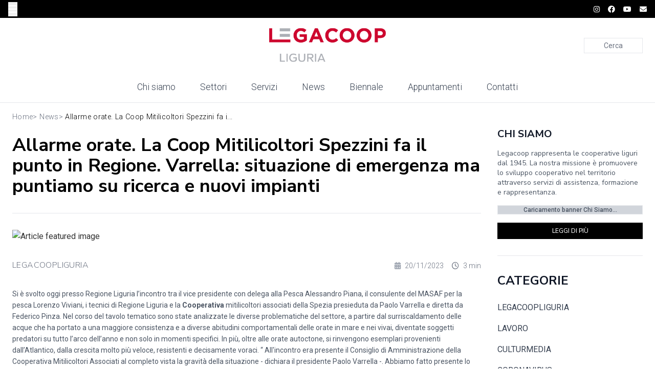

--- FILE ---
content_type: text/html
request_url: https://www.legaliguria.coop/news/allarme-orate-la-coop-mitilicoltori-spezzini-fa-il-punto-in-regione-varella-situazione-di-emergenza-ma-puntiamo-su-ricerca-e-nuovi-impianti
body_size: 10680
content:
<!doctype html>
<html lang="it">
	<head>
		<meta charset="utf-8" />
		<meta name="viewport" content="width=device-width, initial-scale=1" />

		<!-- Favicon -->
		<link rel="icon" type="image/png" href="/favicon.png" />
		<link rel="apple-touch-icon" href="/favicon.png" />

		<!-- Preconnect to external resources -->
		<link rel="preconnect" href="https://cdnjs.cloudflare.com" crossorigin>
		<link rel="preconnect" href="https://fonts.googleapis.com">
		<link rel="preconnect" href="https://fonts.gstatic.com" crossorigin>

		<!-- Font Awesome - Centralized loading with optimization -->
		<link rel="preload" href="https://cdnjs.cloudflare.com/ajax/libs/font-awesome/6.0.0/css/all.min.css" as="style" onload="this.onload=null;this.rel='stylesheet'">
		<noscript><link rel="stylesheet" href="https://cdnjs.cloudflare.com/ajax/libs/font-awesome/6.0.0/css/all.min.css"></noscript>

		<!-- Google Fonts - Optimized loading with font-display:swap -->
		<link rel="preload" href="https://fonts.googleapis.com/css2?family=Nunito+Sans:ital,opsz,wght@0,6..12,200..1000;1,6..12,200..1000&family=Roboto:ital,wght@0,100;0,300;0,400;0,500;0,700;0,900;1,100;1,300;1,400;1,500;1,700;1,900&display=swap" as="style" onload="this.onload=null;this.rel='stylesheet'">
		<noscript><link rel="stylesheet" href="https://fonts.googleapis.com/css2?family=Nunito+Sans:ital,opsz,wght@0,6..12,200..1000;1,6..12,200..1000&family=Roboto:ital,wght@0,100;0,300;0,400;0,500;0,700;0,900;1,100;1,300;1,400;1,500;1,700;1,900&display=swap"></noscript>

		<!-- Google Tag Manager -->
		<script>
			// Initialize dataLayer
			window.dataLayer = window.dataLayer || [];

			// GTM Configuration
			window.gtmConfig = {
				containerId: 'GTM-KM3PP72R',
				gaId: 'G-75K098E3SL'
			};

			// GTM Script
			(function(w,d,s,l,i){w[l]=w[l]||[];w[l].push({'gtm.start':
			new Date().getTime(),event:'gtm.js'});var f=d.getElementsByTagName(s)[0],
			j=d.createElement(s),dl=l!='dataLayer'?'&l='+l:'';j.async=true;j.src=
			'https://www.googletagmanager.com/gtm.js?id='+i+dl;f.parentNode.insertBefore(j,f);
			})(window,document,'script','dataLayer',window.gtmConfig.containerId);

			// Initialize site-wide data
			window.dataLayer.push({
				'site_name': 'Legacoop Liguria',
				'site_section': 'Frontend',
				'content_language': 'it',
				'user_type': 'anonymous'
			});
		</script>
		<!-- End Google Tag Manager -->

		<!-- Iubenda Cookie Banner - Lazy Loaded -->
		<script>
			// Lazy load iubenda to avoid render-blocking (saves ~1.87s)
			(function() {
				let iubendaLoaded = false;

				function loadIubenda() {
					if (iubendaLoaded) return;
					iubendaLoaded = true;

					const script = document.createElement('script');
					script.type = 'text/javascript';
					script.async = true;
					script.defer = true;
					script.src = 'https://embeds.iubenda.com/widgets/141b7991-714c-4468-8548-89f7e38b84ff.js';
					document.head.appendChild(script);
				}

				// Load after 3s or on first user interaction
				const events = ['scroll', 'mousemove', 'touchstart', 'keydown'];
				const loadOnInteraction = () => {
					loadIubenda();
					events.forEach(event => window.removeEventListener(event, loadOnInteraction));
				};

				events.forEach(event => window.addEventListener(event, loadOnInteraction, { passive: true, once: true }));
				setTimeout(loadIubenda, 3000); // Fallback: load after 3s
			})();
		</script>

		
		<link href="../_app/immutable/assets/0.o4u77Ntl.css" rel="stylesheet">
		<link href="../_app/immutable/assets/22.CIPPr66f.css" rel="stylesheet"><!--[--><!--]--><!--[--><!--]--><!--[--><meta name="title" content="Allarme orate. La Coop Mitilicoltori Spezzini fa il punto in Regione. Varrella: situazione di emergenza ma puntiamo su ricerca e nuovi impianti | Legacoop Liguria"/> <meta name="description" content="Si è svolto oggi presso Regione Liguria l’incontro tra il vice presidente con delega alla Pesca Alessandro Piana, il consulente del MASAF per la pesca..."/> <meta name="robots" content="index, follow"/> <link rel="canonical" href="https://www.legaliguria.coop/news/allarme-orate-la-coop-mitilicoltori-spezzini-fa-il-punto-in-regione-varella-situazione-di-emergenza-ma-puntiamo-su-ricerca-e-nuovi-impianti"/> <meta property="og:type" content="article"/> <meta property="og:url" content="https://www.legaliguria.coop/news/allarme-orate-la-coop-mitilicoltori-spezzini-fa-il-punto-in-regione-varella-situazione-di-emergenza-ma-puntiamo-su-ricerca-e-nuovi-impianti"/> <meta property="og:title" content="Allarme orate. La Coop Mitilicoltori Spezzini fa il punto in Regione. Varrella: situazione di emergenza ma puntiamo su ricerca e nuovi impianti | Legacoop Liguria"/> <meta property="og:description" content="Si è svolto oggi presso Regione Liguria l’incontro tra il vice presidente con delega alla Pesca Alessandro Piana, il consulente del MASAF per la pesca..."/> <meta property="og:image" content="https://admin.legaliguria.coop/wp-content/uploads/2022/06/featured-allarme-orate-la-coop-mitilicoltori-spezzini-fa-il.jpg"/> <meta property="og:site_name" content="Legacoop Liguria"/> <meta property="og:locale" content="it_IT"/> <!--[--><!--[--><meta property="article:published_time" content="2023-11-20T19:03:40+01:00"/><!--]--> <!--[--><meta property="article:modified_time" content="2023-11-20T19:11:34+01:00"/><!--]--> <!--[!--><!--]--> <!--[--><meta property="article:section" content="LegacoopLiguria"/><!--]--> <!--[--><!--[--><meta property="article:tag" content="cooperative"/><!--]--><!--]--><!--]--> <meta name="twitter:card" content="summary_large_image"/> <meta name="twitter:url" content="https://www.legaliguria.coop/news/allarme-orate-la-coop-mitilicoltori-spezzini-fa-il-punto-in-regione-varella-situazione-di-emergenza-ma-puntiamo-su-ricerca-e-nuovi-impianti"/> <meta name="twitter:title" content="Allarme orate. La Coop Mitilicoltori Spezzini fa il punto in Regione. Varrella: situazione di emergenza ma puntiamo su ricerca e nuovi impianti | Legacoop Liguria"/> <meta name="twitter:description" content="Si è svolto oggi presso Regione Liguria l’incontro tra il vice presidente con delega alla Pesca Alessandro Piana, il consulente del MASAF per la pesca..."/> <meta name="twitter:image" content="https://admin.legaliguria.coop/wp-content/uploads/2022/06/featured-allarme-orate-la-coop-mitilicoltori-spezzini-fa-il.jpg"/> <meta name="twitter:site" content="@LegacoopLiguria"/> <meta name="language" content="Italian"/> <meta name="revisit-after" content="7 days"/> <meta name="author" content="Legacoop Liguria"/><!--]--><!--[--><!----><script type="application/ld+json">[{"@context":"https://schema.org","@type":"Article","headline":"Allarme orate. La Coop Mitilicoltori Spezzini fa il punto in Regione. Varrella: situazione di emergenza ma puntiamo su ricerca e nuovi impianti","description":"Si è svolto oggi presso Regione Liguria l’incontro tra il vice presidente con delega alla Pesca Alessandro Piana, il consulente del MASAF per la pesca Lorenzo...","image":"https://admin.legaliguria.coop/wp-content/uploads/2022/06/featured-allarme-orate-la-coop-mitilicoltori-spezzini-fa-il.jpg","datePublished":"2023-11-20T18:03:40.000Z","dateModified":"2023-11-20T18:11:34.000Z","author":{"@type":"Organization","name":"Legacoop Liguria","url":"https://www.legaliguria.coop"},"publisher":{"@type":"Organization","name":"Legacoop Liguria","logo":{"@type":"ImageObject","url":"https://www.legaliguria.coop/logo_legaliguria_su_rosso.png"}},"mainEntityOfPage":{"@type":"WebPage","@id":"https://www.legaliguria.coop/news/allarme-orate-la-coop-mitilicoltori-spezzini-fa-il-punto-in-regione-varella-situazione-di-emergenza-ma-puntiamo-su-ricerca-e-nuovi-impianti"},"articleSection":"LegacoopLiguria","keywords":"cooperative"},{"@context":"https://schema.org","@type":"BreadcrumbList","itemListElement":[{"@type":"ListItem","position":1,"name":"Home","item":"https://www.legaliguria.coop/"},{"@type":"ListItem","position":2,"name":"News","item":"https://www.legaliguria.coop/news"},{"@type":"ListItem","position":3,"name":"Allarme orate. La Coop Mitilicoltori Spe...","item":"https://www.legaliguria.coop/news/allarme-orate-la-coop-mitilicoltori-spezzini-fa-il-punto-in-regione-varella-situazione-di-emergenza-ma-puntiamo-su-ricerca-e-nuovi-impianti"}]}]</script><!----><!--]--><title>Allarme orate. La Coop Mitilicoltori Spezzini fa il punto in Regione. Varrella: situazione di emergenza ma puntiamo su ricerca e nuovi impianti | Legacoop Liguria</title>
	</head>
	<body data-sveltekit-preload-data="hover">
		<!-- Google Tag Manager (noscript) -->
		<noscript>
			<iframe src="https://www.googletagmanager.com/ns.html?id=GTM-KM3PP72R"
				height="0" width="0" style="display:none;visibility:hidden"></iframe>
		</noscript>
		<!-- End Google Tag Manager (noscript) -->

		<div style="display: contents"><!--[--><!--[--><!----><div class="bg-white font-body"><header class="mobile-header"><div class="bg-black text-white text-sm" style="height: 35px;"><div class="max-w-[1420px] mx-auto px-4 flex justify-between items-center h-full"><div class="flex items-center"><button class="text-white p-0" aria-label="Apri menu di navigazione"><i class="fas fa-bars text-xl"></i></button></div> <div class="flex space-x-4"><a href="https://www.instagram.com/legacoopliguria/" target="_blank" rel="noopener noreferrer" class="hover:text-gray-300" aria-label="Seguici su Instagram"><i class="fab fa-instagram"></i></a> <a href="https://www.facebook.com/LegacoopLiguria/" target="_blank" rel="noopener noreferrer" class="hover:text-gray-300" aria-label="Seguici su Facebook"><i class="fab fa-facebook"></i></a> <a href="https://www.youtube.com/LegaCoopLiguria" target="_blank" rel="noopener noreferrer" class="hover:text-gray-300" aria-label="Seguici su YouTube"><i class="fab fa-youtube"></i></a> <a href="mailto:segreteria.ge@legaliguria.coop" class="hover:text-gray-300" aria-label="Inviaci una email"><i class="fas fa-envelope"></i></a></div></div></div> <div class="bg-white border-b border-gray-200"><div class="max-w-[1420px] mx-auto px-4 md:px-6 py-4"><div class="flex flex-col md:flex-row md:items-center md:justify-between"><div class="hidden md:block text-sm text-gray-600 font-roboto font-light w-48"></div> <div class="text-center"><a href="/"><img src="/logo_legaliguria_su_bianco.png" alt="Legacoop Liguria" class="mx-auto object-contain" style="max-height: 75px; width: auto;"/></a></div> <div class="hidden md:flex items-center w-48 justify-end"><button class="border border-gray-200 text-sm text-center text-gray-500 hover:border-legacoop-red transition-colors" style="width: 115px; height: 30px; background: white;">Cerca</button></div></div> <div class="md:hidden mt-3"><button class="border border-gray-200 text-sm text-center text-gray-500 w-full" style="height: 35px;">Cerca</button></div> <nav class="text-center relative mt-[30px]"><ul class="hidden md:flex justify-center space-x-12 text-gray-700 font-roboto font-light text-[1.1rem]"><!--[--><!--[--><li class="relative group"><a href="/chi-siamo" class="hover:text-legacoop-red transition-colors duration-200">Chi siamo</a> <!--[!--><div class="absolute top-full left-0 mt-2 bg-white shadow-lg px-6 py-4 opacity-0 invisible group-hover:opacity-100 group-hover:visible transition-all duration-300 z-50 whitespace-nowrap"><ul class="space-y-2 text-sm text-gray-700 text-left"><!--[--><li><a href="/chi-siamo/associazione" class="hover:text-legacoop-red block">Associazione</a></li><li><a href="/chi-siamo/governance" class="hover:text-legacoop-red block">Governance</a></li><li><a href="/chi-siamo/organizzazione" class="hover:text-legacoop-red block">Organizzazione</a></li><li><a href="/chi-siamo/come-aprire-una-cooperativa" class="hover:text-legacoop-red block">Come aprire una cooperativa</a></li><li><a href="/chi-siamo/giovani" class="hover:text-legacoop-red block">Giovani</a></li><!--]--></ul></div><!--]--></li><!--]--><!--[--><li class="relative group"><a href="/settori" class="hover:text-legacoop-red transition-colors duration-200">Settori</a> <!--[--><div class="absolute top-full left-0 mt-2 bg-white shadow-lg p-6 opacity-0 invisible group-hover:opacity-100 group-hover:visible transition-all duration-300 z-50 w-[700px]"><div class="grid grid-cols-7 gap-4"><!--[--><a href="/settori/agroalimentare-e-pesca" class="text-center hover:opacity-80 transition-opacity"><div class="bg-gray-300 mb-3 w-20 h-[75px] mx-auto overflow-hidden"><img src="https://admin.legaliguria.coop/wp-content/uploads/2025/10/Legacoop-Liguria-Pesca-Agroalimentare-scaled.jpg" alt="Agroalimentare e Pesca" class="w-full h-full object-cover"/></div> <h4 class="text-xs font-thin text-gray-900 leading-tight">Agroalimentare e Pesca</h4></a><a href="/settori/comunita-energetiche" class="text-center hover:opacity-80 transition-opacity"><div class="bg-gray-300 mb-3 w-20 h-[75px] mx-auto overflow-hidden"><img src="https://admin.legaliguria.coop/wp-content/uploads/2025/10/Comunita-Energetiche-Rinnovabili-Legacoop-Liguria-scaled.jpg" alt="Comunità Energetiche" class="w-full h-full object-cover"/></div> <h4 class="text-xs font-thin text-gray-900 leading-tight">Comunità Energetiche</h4></a><a href="/settori/consumo" class="text-center hover:opacity-80 transition-opacity"><div class="bg-gray-300 mb-3 w-20 h-[75px] mx-auto overflow-hidden"><img src="https://admin.legaliguria.coop/wp-content/uploads/2025/10/Legacoop-Liguria-Cooperazione-Consumo-scaled.jpg" alt="Consumo" class="w-full h-full object-cover"/></div> <h4 class="text-xs font-thin text-gray-900 leading-tight">Consumo</h4></a><a href="/settori/culturmedia" class="text-center hover:opacity-80 transition-opacity"><div class="bg-gray-300 mb-3 w-20 h-[75px] mx-auto overflow-hidden"><img src="https://admin.legaliguria.coop/wp-content/uploads/2025/10/Legacoop-Liguria-Cultura-Turismo-Media-scaled.jpg" alt="CulTurMedia" class="w-full h-full object-cover"/></div> <h4 class="text-xs font-thin text-gray-900 leading-tight">CulTurMedia</h4></a><a href="/settori/dettaglianti" class="text-center hover:opacity-80 transition-opacity"><div class="bg-gray-300 mb-3 w-20 h-[75px] mx-auto overflow-hidden"><img src="https://admin.legaliguria.coop/wp-content/uploads/2025/10/Legacoop-Liguria-Settore-Dettaglianti-scaled.jpeg" alt="Dettaglianti" class="w-full h-full object-cover"/></div> <h4 class="text-xs font-thin text-gray-900 leading-tight">Dettaglianti</h4></a><a href="/settori/produzione-e-servizi" class="text-center hover:opacity-80 transition-opacity"><div class="bg-gray-300 mb-3 w-20 h-[75px] mx-auto overflow-hidden"><img src="https://admin.legaliguria.coop/wp-content/uploads/2025/10/Legacoop-Liguria-Produzione-e-Servizi-scaled.jpeg" alt="Produzione e Servizi" class="w-full h-full object-cover"/></div> <h4 class="text-xs font-thin text-gray-900 leading-tight">Produzione e Servizi</h4></a><a href="/settori/sociali" class="text-center hover:opacity-80 transition-opacity"><div class="bg-gray-300 mb-3 w-20 h-[75px] mx-auto overflow-hidden"><img src="https://admin.legaliguria.coop/wp-content/uploads/2025/10/LiguriaLegacoopSociali-scaled.jpg" alt="Sociali" class="w-full h-full object-cover"/></div> <h4 class="text-xs font-thin text-gray-900 leading-tight">Sociali</h4></a><!--]--></div></div><!--]--></li><!--]--><!--[--><li class="relative group"><a href="/servizi" class="hover:text-legacoop-red transition-colors duration-200">Servizi</a> <!--[!--><div class="absolute top-full left-0 mt-2 bg-white shadow-lg px-6 py-4 opacity-0 invisible group-hover:opacity-100 group-hover:visible transition-all duration-300 z-50 whitespace-nowrap"><ul class="space-y-2 text-sm text-gray-700 text-left"><!--[--><li><a href="/servizi/servizi-di-rappresentanza-e-informazione" class="hover:text-legacoop-red block">Servizi di rappresentanza e informazione</a></li><li><a href="/servizi/servizi-per-la-gestione-e-lo-sviluppo-delle-imprese" class="hover:text-legacoop-red block">Servizi per la gestione e lo sviluppo delle imprese</a></li><li><a href="/servizi/formazione-e-cultura-cooperativa" class="hover:text-legacoop-red block">Formazione e cultura cooperativa</a></li><li><a href="/servizi/supporto-strategico-e-innovazione" class="hover:text-legacoop-red block">Supporto strategico e innovazione</a></li><li><a href="/servizi/strutture-di-servizio-collegate-a-legacoop-liguria" class="hover:text-legacoop-red block">Strutture di Servizio Collegate a Legacoop Liguria</a></li><!--]--></ul></div><!--]--></li><!--]--><!--[--><li class="relative group"><a href="/news" class="hover:text-legacoop-red transition-colors duration-200">News</a> <!--[!--><div class="absolute top-full left-0 mt-2 bg-white shadow-lg px-6 py-4 opacity-0 invisible group-hover:opacity-100 group-hover:visible transition-all duration-300 z-50 whitespace-nowrap"><ul class="space-y-2 text-sm text-gray-700 text-left"><!--[--><li><a href="/news" class="hover:text-legacoop-red block">News</a></li><li><a href="/rassegna-stampa" class="hover:text-legacoop-red block">Rassegna Stampa</a></li><!--]--></ul></div><!--]--></li><!--]--><!--[--><li class="relative group"><a href="/biennale" class="hover:text-legacoop-red transition-colors duration-200">Biennale</a> <!--[!--><div class="absolute top-full left-0 mt-2 bg-white shadow-lg px-6 py-4 opacity-0 invisible group-hover:opacity-100 group-hover:visible transition-all duration-300 z-50 whitespace-nowrap"><ul class="space-y-2 text-sm text-gray-700 text-left"><!--[--><li><a href="/biennale/iscrizione-biennale" class="hover:text-legacoop-red block">Iscrizione Biennale</a></li><li><a href="/biennale/iscrizione-workshop" class="hover:text-legacoop-red block">Iscrizione Workshop</a></li><li><a href="/biennale/comitato-scientifico" class="hover:text-legacoop-red block">Comitato Scientifico</a></li><!--]--></ul></div><!--]--></li><!--]--><!--[!--><li><a href="/appuntamenti" class="hover:text-legacoop-red transition-colors duration-200">Appuntamenti</a></li><!--]--><!--[!--><li><a href="/contatti" class="hover:text-legacoop-red transition-colors duration-200">Contatti</a></li><!--]--><!--]--></ul></nav></div></div></header> <!--[!--><!--]--> <!--[!--><!--]--> <!--[!--><!--]--> <!--[!--><!--]--><!----> <!----><!----> <!---->  <main class="max-w-[1420px] mx-auto px-6 py-4"><div class="md:grid md:grid-cols-4 md:gap-8 mb-12"><div class="md:col-span-3 mb-8 md:mb-0"><div class="mb-6"><div class="text-gray-500 tracking-wide font-roboto font-light" style="font-size: 0.9rem;"><!--[--><!--[!--><!--]--> <!--[--><a href="/" class="hover:text-legacoop-red">Home</a><!--]--><!--[--><span>></span><!--]--> <!--[--><a href="/news" class="hover:text-legacoop-red">News</a><!--]--><!--[--><span>></span><!--]--> <!--[!--><span class="text-black">Allarme orate. La Coop Mitilicoltori Spezzini fa i...</span><!--]--><!--]--></div></div><!----> <div class="mb-8"><h1 class="font-nunito font-bold text-2xl md:text-4xl text-black mb-4">Allarme orate. La Coop Mitilicoltori Spezzini fa il punto in Regione. Varrella: situazione di emergenza ma puntiamo su ricerca e nuovi impianti</h1> <!--[!--><!--]--></div> <!--[--><div class="border-b border-gray-200 mb-8"></div><!--]--><!----> <div class="mb-8"><img src="https://admin.legaliguria.coop/wp-content/uploads/2022/06/featured-allarme-orate-la-coop-mitilicoltori-spezzini-fa-il.jpg" alt="Article featured image" class="w-full h-auto object-cover rounded"/></div> <div class="flex flex-col md:flex-row md:justify-between md:items-center mb-8 gap-2 md:gap-0"><div class="text-gray-500 uppercase tracking-wide font-nunito font-light" style="font-size: 16px; font-weight: 300;"><a href="/category/legacoopliguria" class="hover:text-legacoop-red transition-colors duration-200">LEGACOOPLIGURIA</a></div> <div class="flex items-center space-x-4 text-sm text-gray-500"><span class="flex items-center font-roboto font-light" style="font-size: 0.875rem"><i class="fas fa-calendar-alt text-gray-400 mr-2"></i> 20/11/2023</span> <span class="flex items-center font-roboto font-light" style="font-size: 0.875rem"><i class="far fa-clock mr-2"></i> 3 min</span></div></div> <div class="wp-content mb-8"><!----><p>Si è svolto oggi presso Regione Liguria l’incontro tra il vice presidente con delega alla Pesca Alessandro Piana, il consulente del MASAF per la pesca Lorenzo Viviani, i tecnici di Regione Liguria e la <strong>Cooperativa</strong> mitilicoltori associati della Spezia presieduta da Paolo Varrella e diretta da Federico Pinza. Nel corso del tavolo tematico sono state analizzate le diverse problematiche del settore, a partire dal surriscaldamento delle acque che ha portato a una maggiore consistenza e a diverse abitudini comportamentali delle orate in mare e nei vivai, diventate soggetti predatori su tutto l’arco dell’anno e non solo in momenti specifici. In più, oltre alle orate autoctone, si rinvengono esemplari provenienti dall’Atlantico, dalla crescita molto più veloce, resistenti e decisamente voraci. “ All'incontro era presente il Consiglio di Amministrazione della Cooperativa Mitilicoltori Associati al completo vista la gravità della situazione - dichiara il presidente Paolo Varrella -. Abbiamo fatto presente lo stato di crisi dovuto alla maggiore predazione da parte delle orate, ma allo stesso tempo abbiamo ribadito la determinazione a risollevare il settore con numerose iniziative che passano dalla ricerca scientifica applicata, a nuovi impianti e nuove strategie di protezione dai predatori. Dietro alla mitilicoltura ci sono un centinaio di famiglie più tutto l'indotto legato al Muscolo di Spezia e a quello che rappresenta per tutta la Liguria”. “Si tratta di difendere l’equilibrio dell’habitat naturale e contrastare il cambiamento climatico – dice il vice presidente della Regione Liguria Alessandro Piana -oltre che tenere in vita un comparto produttivo che è una eccellenza territoriale dello spezzino. Ricordo che i mitili sono veri e propri depuratori naturali: secondo le stime dei biologi una cozza adulta filtra annualmente 13 mila litri di acqua marina, trattenendo nel guscio l’anidride carbonica e i microelementi, per non parlare poi di ostriche e vongole. Per questo importante ruolo bioregolatore della mitilicoltura Regione Liguria ha finanziato dal 2018 ad oggi progetti per un totale 1,4 milioni di euro con interventi vari che comprendono macchinari, fotovoltaico, massicciate, banchine, sino agli studi per l’individuazione di nuovi siti idonei e per gli aiuti alle singole imprese. E’ stata ottenuta anche dal Ministero una autorizzazione ad effettuare attività di pesca professionale, altrimenti vietata, nelle aree all’interno della diga foranea della Spezia e presso i vivai per contrastarne il numero. Nella riunione di oggi ci è stato chiesto anche di considerare altre zone di intervento. In più con i nuovi fondi del FEAMPA (Fondo Europeo Affari Marittimi Pesca e Acquacoltura) sarà possibile attivare un progetto pilota per il settore che favorisca nuove misure di prevenzione e di lotta contro la fauna ittica selvatica e che preveda la creazione di una forma di acquacoltura estensiva che permetta, senza snaturare la mission aziendale dei mitilicoltori, di integrare eventualmente il loro reddito con la commercializzazione delle specie ittiche predatrici catturate. Intendiamo inoltre attivare monitoraggi e studi specifici insieme ad altri Enti per poter meglio analizzare il fenomeno grazie anche alle interlocuzioni con l’Autorità di Sistema Portuale e il Ministero”.</p><!----></div> <!--[!--><!--]--> <div class="flex flex-col md:flex-row md:justify-end md:items-center space-y-4 md:space-y-0 md:space-x-4 mb-8"><div class="flex justify-center md:justify-end items-center space-x-4"><span class="text-gray-700 text-sm font-roboto">Condividi con:</span> <button class="text-black hover:text-legacoop-red transition-colors" aria-label="Condividi su Facebook"><i class="fab fa-facebook text-sm"></i></button> <button class="text-black hover:text-legacoop-red transition-colors" aria-label="Condividi su Twitter"><i class="fab fa-twitter text-sm"></i></button> <button class="text-black hover:text-legacoop-red transition-colors" aria-label="Condividi su LinkedIn"><i class="fab fa-linkedin text-sm"></i></button> <button class="text-black hover:text-legacoop-red transition-colors" aria-label="Condividi via email"><i class="fas fa-envelope text-sm"></i></button></div></div> <!--[--><div class="border-b border-gray-200 mb-8"></div> <div class="mb-8"><h3 class="font-nunito font-bold text-lg mb-4">TAG</h3> <div class="flex flex-wrap gap-2"><!--[--><a href="/tag/cooperative" class="px-3 py-2 border border-gray-200 text-gray-700 text-sm bg-gray-100 hover:bg-legacoop-red hover:text-white hover:border-legacoop-red transition-colors">cooperative</a><!--]--></div></div> <div class="border-b border-gray-200 mb-8"></div><!--]--> <div class="mb-12"><h2 class="font-nunito font-bold text-2xl mb-6">ARTICOLI CORRELATI</h2> <div class="hidden md:grid md:grid-cols-2 md:gap-8 relative"><div class="absolute left-1/2 transform -translate-x-px top-0 bottom-0 w-px bg-gray-200"></div> <!--[--><div class="py-8 border-b border-gray-200"><a href="/news/per-i-50anni-di-coop-ge-un-gioco-da-tavolo-che-racconta-le-culture-attraverso-il-cibo" class="block"><div class="text-gray-500 uppercase tracking-wide font-nunito font-light mb-6 hover:text-legacoop-red transition-colors duration-200 cursor-pointer" style="font-size: 16px; font-weight: 300;">EVENTI</div> <div class="aspect-video bg-gray-300 mb-3"><img src="https://admin.legaliguria.coop/wp-content/uploads/2025/12/ge.jpg" alt="Related article" class="w-full h-full object-cover"/></div> <h3 class="font-sans font-bold text-gray-900 leading-tight text-2xl pb-6">Per i 50 anni di Coop.GE, un gioco da tavolo che racconta le culture attraverso il cibo</h3></a> <p class="text-gray-600 mb-3 font-sans text-sm leading-5">Per celebrare il cinquantesimo compleanno, Coop.Ge ha scelto di regalare a tutti i soci e collaboratori un gioco da...</p> <div class="flex items-center text-gray-500 font-body font-light text-sm"><i class="fas fa-calendar-alt text-gray-400 mr-2"></i> <span>23/12/2025</span> <span class="mx-2">•</span> <i class="far fa-clock mr-1"></i> <span>1 min</span></div></div><div class="py-8 border-b border-gray-200"><a href="/news/legacoop-liguria-augura-buone-feste" class="block"><div class="text-gray-500 uppercase tracking-wide font-nunito font-light mb-6 hover:text-legacoop-red transition-colors duration-200 cursor-pointer" style="font-size: 16px; font-weight: 300;">LEGACOOPLIGURIA</div> <div class="aspect-video bg-gray-300 mb-3"><img src="https://admin.legaliguria.coop/wp-content/uploads/2025/12/Auguri-di-buone-feste-da-Legacoop-Liguria.jpg" alt="Related article" class="w-full h-full object-cover"/></div> <h3 class="font-sans font-bold text-gray-900 leading-tight text-2xl pb-6">Legacoop Liguria augura Buone Feste</h3></a> <p class="text-gray-600 mb-3 font-sans text-sm leading-5">Avvicinandosi la fine dell’anno, Legacoop Liguria traccia un bilancio del percorso compiuto, confermando la profonda...</p> <div class="flex items-center text-gray-500 font-body font-light text-sm"><i class="fas fa-calendar-alt text-gray-400 mr-2"></i> <span>22/12/2025</span> <span class="mx-2">•</span> <i class="far fa-clock mr-1"></i> <span>1 min</span></div></div><div class="py-8 border-b border-gray-200"><a href="/news/alla-cooperativa-il-rastrello-la-certificazione-best-4-del-rina" class="block"><div class="text-gray-500 uppercase tracking-wide font-nunito font-light mb-6 hover:text-legacoop-red transition-colors duration-200 cursor-pointer" style="font-size: 16px; font-weight: 300;">EVENTI</div> <div class="aspect-video bg-gray-300 mb-3"><img src="https://admin.legaliguria.coop/wp-content/uploads/2025/12/ok.jpg" alt="Related article" class="w-full h-full object-cover"/></div> <h3 class="font-sans font-bold text-gray-900 leading-tight text-2xl pb-6">Alla Cooperativa Il Rastrello la certificazione Best 4 del Rina</h3></a> <p class="text-gray-600 mb-3 font-sans text-sm leading-5">All’Acquario per farsi gli Auguri di Natale. Ma non solo.La Cooperativa Il Rastrello ha dato appuntamento a soci e...</p> <div class="flex items-center text-gray-500 font-body font-light text-sm"><i class="fas fa-calendar-alt text-gray-400 mr-2"></i> <span>19/12/2025</span> <span class="mx-2">•</span> <i class="far fa-clock mr-1"></i> <span>1 min</span></div></div><div class="py-8 "><a href="/news/squali-e-mar-mediterraneo-legacoop-agroalimentare-liguria-spiega-perche-finiscono-nei-nostri-piatti-spesso-senza-saperlo" class="block"><div class="text-gray-500 uppercase tracking-wide font-nunito font-light mb-6 hover:text-legacoop-red transition-colors duration-200 cursor-pointer" style="font-size: 16px; font-weight: 300;">EVENTI</div> <div class="aspect-video bg-gray-300 mb-3"><img src="https://admin.legaliguria.coop/wp-content/uploads/2025/12/squa.jpg" alt="Related article" class="w-full h-full object-cover"/></div> <h3 class="font-sans font-bold text-gray-900 leading-tight text-2xl pb-6">Squali e Mar Mediterraneo. Legacoop Agroalimentare Liguria spiega perché finiscono nei nostri piatti (spesso senza saperlo)</h3></a> <p class="text-gray-600 mb-3 font-sans text-sm leading-5">Lara Servetti, responsabile Legacoop Agroalimentare Liguria , interverrà al webinar, promosso nell’ambito del progetto...</p> <div class="flex items-center text-gray-500 font-body font-light text-sm"><i class="fas fa-calendar-alt text-gray-400 mr-2"></i> <span>15/12/2025</span> <span class="mx-2">•</span> <i class="far fa-clock mr-1"></i> <span>1 min</span></div></div><!--]--></div> <div class="md:hidden space-y-0"><!--[--><div class="py-6 border-b border-gray-200"><a href="/news/per-i-50anni-di-coop-ge-un-gioco-da-tavolo-che-racconta-le-culture-attraverso-il-cibo" class="block"><div class="text-gray-500 uppercase tracking-wide font-nunito font-light mb-6 hover:text-legacoop-red transition-colors duration-200 cursor-pointer" style="font-size: 16px; font-weight: 300;">EVENTI</div> <div class="aspect-video bg-gray-300 mb-3"><img src="https://admin.legaliguria.coop/wp-content/uploads/2025/12/ge.jpg" alt="Related article" class="w-full h-full object-cover"/></div> <h3 class="font-sans font-bold text-gray-900 leading-tight text-2xl pb-6">Per i 50 anni di Coop.GE, un gioco da tavolo che racconta le culture attraverso il cibo</h3></a> <p class="text-gray-600 mb-3 font-sans text-sm leading-5">Per celebrare il cinquantesimo compleanno, Coop.Ge ha scelto di regalare a tutti i soci e collaboratori un gioco da...</p> <div class="flex items-center text-gray-500 font-body font-light text-sm"><i class="fas fa-calendar-alt text-gray-400 mr-2"></i> <span>23/12/2025</span> <span class="mx-2">•</span> <i class="far fa-clock mr-1"></i> <span>1 min</span></div></div><div class="py-6 border-b border-gray-200"><a href="/news/legacoop-liguria-augura-buone-feste" class="block"><div class="text-gray-500 uppercase tracking-wide font-nunito font-light mb-6 hover:text-legacoop-red transition-colors duration-200 cursor-pointer" style="font-size: 16px; font-weight: 300;">LEGACOOPLIGURIA</div> <div class="aspect-video bg-gray-300 mb-3"><img src="https://admin.legaliguria.coop/wp-content/uploads/2025/12/Auguri-di-buone-feste-da-Legacoop-Liguria.jpg" alt="Related article" class="w-full h-full object-cover"/></div> <h3 class="font-sans font-bold text-gray-900 leading-tight text-2xl pb-6">Legacoop Liguria augura Buone Feste</h3></a> <p class="text-gray-600 mb-3 font-sans text-sm leading-5">Avvicinandosi la fine dell’anno, Legacoop Liguria traccia un bilancio del percorso compiuto, confermando la profonda...</p> <div class="flex items-center text-gray-500 font-body font-light text-sm"><i class="fas fa-calendar-alt text-gray-400 mr-2"></i> <span>22/12/2025</span> <span class="mx-2">•</span> <i class="far fa-clock mr-1"></i> <span>1 min</span></div></div><div class="py-6 border-b border-gray-200"><a href="/news/alla-cooperativa-il-rastrello-la-certificazione-best-4-del-rina" class="block"><div class="text-gray-500 uppercase tracking-wide font-nunito font-light mb-6 hover:text-legacoop-red transition-colors duration-200 cursor-pointer" style="font-size: 16px; font-weight: 300;">EVENTI</div> <div class="aspect-video bg-gray-300 mb-3"><img src="https://admin.legaliguria.coop/wp-content/uploads/2025/12/ok.jpg" alt="Related article" class="w-full h-full object-cover"/></div> <h3 class="font-sans font-bold text-gray-900 leading-tight text-2xl pb-6">Alla Cooperativa Il Rastrello la certificazione Best 4 del Rina</h3></a> <p class="text-gray-600 mb-3 font-sans text-sm leading-5">All’Acquario per farsi gli Auguri di Natale. Ma non solo.La Cooperativa Il Rastrello ha dato appuntamento a soci e...</p> <div class="flex items-center text-gray-500 font-body font-light text-sm"><i class="fas fa-calendar-alt text-gray-400 mr-2"></i> <span>19/12/2025</span> <span class="mx-2">•</span> <i class="far fa-clock mr-1"></i> <span>1 min</span></div></div><div class="py-6 "><a href="/news/squali-e-mar-mediterraneo-legacoop-agroalimentare-liguria-spiega-perche-finiscono-nei-nostri-piatti-spesso-senza-saperlo" class="block"><div class="text-gray-500 uppercase tracking-wide font-nunito font-light mb-6 hover:text-legacoop-red transition-colors duration-200 cursor-pointer" style="font-size: 16px; font-weight: 300;">EVENTI</div> <div class="aspect-video bg-gray-300 mb-3"><img src="https://admin.legaliguria.coop/wp-content/uploads/2025/12/squa.jpg" alt="Related article" class="w-full h-full object-cover"/></div> <h3 class="font-sans font-bold text-gray-900 leading-tight text-2xl pb-6">Squali e Mar Mediterraneo. Legacoop Agroalimentare Liguria spiega perché finiscono nei nostri piatti (spesso senza saperlo)</h3></a> <p class="text-gray-600 mb-3 font-sans text-sm leading-5">Lara Servetti, responsabile Legacoop Agroalimentare Liguria , interverrà al webinar, promosso nell’ambito del progetto...</p> <div class="flex items-center text-gray-500 font-body font-light text-sm"><i class="fas fa-calendar-alt text-gray-400 mr-2"></i> <span>15/12/2025</span> <span class="mx-2">•</span> <i class="far fa-clock mr-1"></i> <span>1 min</span></div></div><!--]--></div></div></div> <div class="md:col-span-1 space-y-8"><div class="py-8 border-b border-gray-200"><h3 class="font-nunito font-bold text-gray-900 leading-tight text-xl mb-4">CHI SIAMO</h3> <p class="text-gray-600 font-nunito text-sm leading-snug mb-4">Legacoop rappresenta le cooperative liguri dal 1945. La nostra missione è promuovere lo sviluppo cooperativo nel territorio attraverso servizi di assistenza, formazione e rappresentanza.</p> <!--[!--><div class="w-full aspect-video bg-gray-300 flex items-center justify-center text-xs text-gray-600 font-medium mb-4 border border-gray-200">Caricamento banner Chi Siamo...</div><!--]--> <a href="/chi-siamo" class="block bg-black text-white text-center font-nunito font-medium py-2 px-4 text-xs hover:bg-gray-800 transition-colors w-full">LEGGI DI PIÙ</a></div><!----> <!--[--><div class="bg-white"><!--[--><div class="mb-8"><h3 class="font-nunito font-bold text-2xl mb-6 text-gray-900">CATEGORIE</h3> <div class="space-y-4"><!--[--><a href="/category/legacoopliguria" class="hover:text-legacoop-red transition-colors duration-200 block text-gray-700 font-roboto" data-sveltekit-preload-data="off">LEGACOOPLIGURIA</a><a href="/category/lavoro" class="hover:text-legacoop-red transition-colors duration-200 block text-gray-700 font-roboto" data-sveltekit-preload-data="off">LAVORO</a><a href="/category/culturmedia" class="hover:text-legacoop-red transition-colors duration-200 block text-gray-700 font-roboto" data-sveltekit-preload-data="off">CULTURMEDIA</a><a href="/category/coronavirus" class="hover:text-legacoop-red transition-colors duration-200 block text-gray-700 font-roboto" data-sveltekit-preload-data="off">CORONAVIRUS</a><a href="/category/agroalimentarepesca" class="hover:text-legacoop-red transition-colors duration-200 block text-gray-700 font-roboto" data-sveltekit-preload-data="off">AGROALIMENTAREPESCA</a><!--]--></div></div><!--]--> <!--[--><!--[--><div class="border-b border-gray-200 mb-8"></div><!--]--> <div class="mb-8"><h3 class="font-nunito font-bold text-2xl mb-6 text-gray-900">TAG</h3> <div class="space-y-4"><!--[--><a href="/tag/cooperative" class="hover:text-legacoop-red transition-colors duration-200 block text-gray-700 font-roboto" data-sveltekit-preload-data="off">COOPERATIVE</a><a href="/tag/genova" class="hover:text-legacoop-red transition-colors duration-200 block text-gray-700 font-roboto" data-sveltekit-preload-data="off">GENOVA</a><a href="/tag/imperia" class="hover:text-legacoop-red transition-colors duration-200 block text-gray-700 font-roboto" data-sveltekit-preload-data="off">IMPERIA</a><a href="/tag/savona" class="hover:text-legacoop-red transition-colors duration-200 block text-gray-700 font-roboto" data-sveltekit-preload-data="off">SAVONA</a><a href="/tag/la-spezia" class="hover:text-legacoop-red transition-colors duration-200 block text-gray-700 font-roboto" data-sveltekit-preload-data="off">LA-SPEZIA</a><!--]--></div></div><!--]--></div><!--]--><!----></div></div></main><!----><!----> <!--[--><!--[--><section class="bg-white py-8"><div class="max-w-[1420px] mx-auto px-6"><div class="hidden md:block"><!--[!--><div class="text-center py-8"><div class="text-gray-500">Caricamento banner...</div></div><!--]--></div> <div class="md:hidden overflow-hidden"><!--[--><div class="flex space-x-4 pb-4"><!--[--><div class="flex-shrink-0 w-full"><div class="bg-gray-300 border border-gray-200 flex items-center justify-center animate-pulse" style="aspect-ratio: 236/99;"><span class="text-gray-600 text-xs font-medium">Banner</span></div></div><div class="flex-shrink-0 w-full"><div class="bg-gray-300 border border-gray-200 flex items-center justify-center animate-pulse" style="aspect-ratio: 236/99;"><span class="text-gray-600 text-xs font-medium">Banner</span></div></div><div class="flex-shrink-0 w-full"><div class="bg-gray-300 border border-gray-200 flex items-center justify-center animate-pulse" style="aspect-ratio: 236/99;"><span class="text-gray-600 text-xs font-medium">Banner</span></div></div><!--]--></div><!--]--></div></div></section><!--]--><!--]--> <footer class="mobile-section-9 bg-legacoop-red text-white mt-16"><div class="max-w-[1420px] mx-auto px-4 pt-24 pb-20"><div class="hidden md:grid md:grid-cols-4 gap-8 divide-x divide-white/20 items-start"><div class="pr-8"><h3 class="font-thin text-lg mb-4">LEGACOOP LIGURIA</h3> <a href="/statuto" class="hover:underline font-thin">Statuto</a></div> <div class="pl-8 pr-8 flex flex-col"><h3 class="font-thin text-lg mb-4">CONTATTI</h3> <div class="flex-1 grid grid-rows-2 gap-4 text-sm"><div><div class="font-thin">Sede Legacoop Liguria</div> <div class="font-thin">Via Brigata Liguria, 105 r.</div> <div class="font-thin">16121 GENOVA (GE)</div> <div class="font-thin">tel: 010/572111</div></div> <div><div class="font-thin">Sede Legacoop Imperia</div> <div class="font-thin">Via Tommaso Schiva, 48</div> <div class="font-thin">18100 IMPERIA (IM)</div></div></div></div> <div class="pl-8 pr-8 flex flex-col"><h3 class="font-thin text-lg mb-4"> </h3> <div class="flex-1 grid grid-rows-2 gap-4 text-sm"><div><div class="font-thin">Sede Legacoop Savona</div> <div class="font-thin">Via Cesare Battisti 4/6</div> <div class="font-thin">17100 SAVONA (SV)</div> <div class="font-thin">tel: 019/8386847</div></div> <div><div class="font-thin">Sede Legacoop La Spezia</div> <div class="font-thin">Via Bologna 60/62</div> <div class="font-thin">19126 LA SPEZIA (SP)</div> <div class="font-thin">tel: 0187/503170</div></div></div></div> <div class="pl-8"><h3 class="font-thin text-lg mb-4">NEWSLETTER</h3> <form class="space-y-3"><input type="text" placeholder="NOME" value="" required class="w-full px-3 py-2 bg-white text-black font-thin text-xs"/> <input type="email" placeholder="MAIL" value="" required class="w-full px-3 py-2 bg-white text-black font-thin text-xs"/> <!--[!--><!--]--> <!--[!--><!--]--> <div class="flex justify-center min-h-[65px]"><!--[!--><!--[!--><!--]--><!--]--></div> <div class="flex items-center space-x-2 text-xs"><input type="checkbox" id="privacy-desktop" required class="flex-shrink-0"/> <label for="privacy-desktop" class="font-thin">Accetto il trattamento dei dati secondo la <a href="/privacy-policy" class="underline hover:text-red-200">Privacy Policy</a></label></div> <button type="submit" class="bg-black text-white px-6 py-2 w-full font-thin disabled:opacity-50 disabled:cursor-not-allowed flex items-center justify-center"><!--[!-->ISCRIVITI<!--]--></button></form></div></div> <div class="md:hidden space-y-8"><div class="text-center"><img src="/logo_legaliguria_su_rosso.png" alt="Legacoop Liguria" class="h-16 mx-auto mb-4" width="242" height="64"/> <a href="/statuto" class="hover:underline font-thin">Statuto</a></div> <div class="grid grid-cols-2 gap-6 text-sm"><div class="space-y-4"><div><div class="font-thin font-semibold mb-1">Sede Legacoop Liguria</div> <div class="font-thin">Via Brigata Liguria, 105 r.</div> <div class="font-thin">16121 GENOVA (GE)</div> <div class="font-thin">tel: 010/572111</div></div> <div><div class="font-thin font-semibold mb-1">Sede Legacoop Savona</div> <div class="font-thin">Via Cesare Battisti 4/6</div> <div class="font-thin">17100 SAVONA (SV)</div> <div class="font-thin">tel: 019/8386847</div></div></div> <div class="space-y-4"><div><div class="font-thin font-semibold mb-1">Sede Legacoop Imperia</div> <div class="font-thin">Via Tommaso Schiva, 48</div> <div class="font-thin">18100 IMPERIA (IM)</div></div> <div><div class="font-thin font-semibold mb-1">Sede Legacoop La Spezia</div> <div class="font-thin">Via Bologna 60/62</div> <div class="font-thin">19126 LA SPEZIA (SP)</div> <div class="font-thin">tel: 0187/503170</div></div></div></div> <div class="space-y-3"><h3 class="font-thin text-lg text-center mb-4">NEWSLETTER</h3> <form class="space-y-3"><input type="text" placeholder="NOME" value="" required class="w-full px-3 py-2 bg-white text-black font-thin text-xs"/> <input type="email" placeholder="MAIL" value="" required class="w-full px-3 py-2 bg-white text-black font-thin text-xs"/> <!--[!--><!--]--> <!--[!--><!--]--> <div class="flex justify-center min-h-[65px]"><!--[!--><!--[!--><!--]--><!--]--></div> <div class="flex items-center justify-center space-x-2 text-xs"><input type="checkbox" id="privacy-mobile" required class="flex-shrink-0"/> <label for="privacy-mobile" class="font-thin">Accetto il trattamento dei dati secondo la <a href="/privacy-policy" class="underline hover:text-red-200">Privacy Policy</a></label></div> <button type="submit" class="bg-black text-white px-6 py-2 w-full font-thin disabled:opacity-50 disabled:cursor-not-allowed flex items-center justify-center"><!--[!-->ISCRIVITI<!--]--></button></form></div></div></div> <div class="bg-legacoop-red-dark"><div class="max-w-[1420px] mx-auto px-4 py-6"><div class="hidden md:flex md:flex-row justify-between items-center"><div><img src="/logo_legaliguria_su_rosso.png" alt="Legacoop Liguria" class="h-12" width="182" height="48"/></div> <div class="flex items-center space-x-6"><div class="flex space-x-4 text-xs font-thin"><a href="/privacy-policy" class="hover:underline">Privacy Policy</a> <span>|</span> <a href="/contatti" class="hover:underline">Contatti</a></div> <div class="flex space-x-3 text-sm"><a href="https://www.instagram.com/legacoopliguria/" target="_blank" rel="noopener noreferrer" class="hover:text-red-200" aria-label="Seguici su Instagram"><i class="fab fa-instagram"></i></a> <a href="https://www.facebook.com/LegacoopLiguria/" target="_blank" rel="noopener noreferrer" class="hover:text-red-200" aria-label="Seguici su Facebook"><i class="fab fa-facebook"></i></a> <a href="https://www.youtube.com/LegaCoopLiguria" target="_blank" rel="noopener noreferrer" class="hover:text-red-200" aria-label="Seguici su YouTube"><i class="fab fa-youtube"></i></a> <a href="mailto:segreteria.ge@legaliguria.coop" class="hover:text-red-200" aria-label="Contattaci via email"><i class="fas fa-envelope"></i></a></div></div></div> <div class="md:hidden flex flex-col items-center space-y-4"><div class="flex flex-wrap justify-center items-center gap-x-4 gap-y-2 text-xs font-thin"><a href="/privacy-policy" class="hover:underline">Privacy Policy</a> <span class="text-white/50">|</span> <a href="/contatti" class="hover:underline">Contatti</a></div> <div class="flex space-x-4 text-lg"><a href="https://www.instagram.com/legacoopliguria/" target="_blank" rel="noopener noreferrer" class="hover:text-red-200" aria-label="Seguici su Instagram"><i class="fab fa-instagram"></i></a> <a href="https://www.facebook.com/LegacoopLiguria/" target="_blank" rel="noopener noreferrer" class="hover:text-red-200" aria-label="Seguici su Facebook"><i class="fab fa-facebook"></i></a> <a href="https://www.youtube.com/LegaCoopLiguria" target="_blank" rel="noopener noreferrer" class="hover:text-red-200" aria-label="Seguici su YouTube"><i class="fab fa-youtube"></i></a> <a href="mailto:segreteria.ge@legaliguria.coop" class="hover:text-red-200" aria-label="Contattaci via email"><i class="fas fa-envelope"></i></a></div></div></div></div></footer><!----></div><!----><!--]--> <!--[!--><!--]--><!--]-->
			
			<script>
				{
					__sveltekit_kawxiz = {
						base: new URL("..", location).pathname.slice(0, -1),
						env: {}
					};

					const element = document.currentScript.parentElement;

					Promise.all([
						import("../_app/immutable/entry/start.D8jQc-zI.js"),
						import("../_app/immutable/entry/app.BpejZO-i.js")
					]).then(([kit, app]) => {
						kit.start(app, element, {
							node_ids: [0, 22],
							data: [null,{type:"data",data:{post:{id:740,title:"Allarme orate. La Coop Mitilicoltori Spezzini fa il punto in Regione. Varrella: situazione di emergenza ma puntiamo su ricerca e nuovi impianti",slug:"allarme-orate-la-coop-mitilicoltori-spezzini-fa-il-punto-in-regione-varella-situazione-di-emergenza-ma-puntiamo-su-ricerca-e-nuovi-impianti",content:"\u003C!-- wp:paragraph -->\n\u003Cp>Si è svolto oggi presso Regione Liguria l’incontro tra il vice presidente con delega alla Pesca Alessandro Piana, il consulente del MASAF per la pesca Lorenzo Viviani, i tecnici di Regione Liguria e la \u003Cstrong>Cooperativa\u003C/strong> mitilicoltori associati della Spezia presieduta da Paolo Varrella e diretta da Federico Pinza.\r\n\r\nNel corso del tavolo tematico sono state analizzate le diverse problematiche del settore, a partire dal surriscaldamento delle acque che ha portato a una maggiore consistenza e a diverse abitudini comportamentali delle orate in mare e nei vivai, diventate soggetti predatori su tutto l’arco dell’anno e non solo in momenti specifici. In più, oltre alle orate autoctone, si rinvengono esemplari provenienti dall’Atlantico, dalla crescita molto più veloce, resistenti e decisamente voraci.\r\n\r\n“ All'incontro era presente  il Consiglio di Amministrazione della Cooperativa Mitilicoltori Associati al completo vista la gravità della situazione - dichiara il presidente Paolo Varrella -.  Abbiamo fatto presente lo stato di crisi dovuto alla maggiore predazione da parte delle orate, ma allo stesso tempo abbiamo ribadito la determinazione a risollevare il settore con numerose iniziative che passano dalla ricerca scientifica applicata, a nuovi impianti e nuove strategie di protezione dai predatori. Dietro alla mitilicoltura ci sono un centinaio di famiglie più tutto l'indotto legato al Muscolo di Spezia e a quello che rappresenta per tutta la Liguria”.\r\n\r\n“Si tratta di difendere l’equilibrio dell’habitat naturale e contrastare il cambiamento climatico – dice il vice presidente della Regione Liguria Alessandro Piana -oltre che tenere in vita un comparto produttivo che è una eccellenza territoriale dello spezzino. Ricordo che i mitili sono veri e propri depuratori naturali: secondo le stime dei biologi una cozza adulta filtra annualmente 13 mila litri di acqua marina, trattenendo nel guscio l’anidride carbonica e i microelementi, per non parlare poi di ostriche e vongole. Per questo importante ruolo bioregolatore della mitilicoltura Regione Liguria ha finanziato dal 2018 ad oggi progetti per un totale 1,4 milioni di euro con interventi vari che comprendono macchinari, fotovoltaico, massicciate, banchine, sino agli studi per l’individuazione di nuovi siti idonei e per gli aiuti alle singole imprese. E’ stata ottenuta anche dal Ministero una autorizzazione ad effettuare attività di pesca professionale, altrimenti vietata, nelle aree all’interno della diga foranea della Spezia e presso i vivai per contrastarne il numero. Nella riunione di oggi ci è stato chiesto anche di considerare altre zone di intervento. In più con i nuovi fondi del FEAMPA (Fondo Europeo Affari Marittimi Pesca e Acquacoltura) sarà possibile attivare un progetto pilota per il settore che favorisca nuove misure di prevenzione e di lotta contro la fauna ittica selvatica e che preveda la creazione di una forma di acquacoltura estensiva che permetta, senza snaturare la mission aziendale dei mitilicoltori, di integrare eventualmente il loro reddito con la commercializzazione delle specie ittiche predatrici catturate. Intendiamo inoltre attivare monitoraggi e studi specifici insieme ad altri Enti per poter meglio analizzare il fenomeno grazie anche alle interlocuzioni con l’Autorità di Sistema Portuale e il Ministero”.\u003C/p>\n\u003C!-- /wp:paragraph -->",excerpt:"Si è svolto oggi presso Regione Liguria l’incontro tra il vice presidente con delega alla Pesca Alessandro Piana, il consulente del MASAF per la pesca Lorenzo Viviani, i tecnici di Regione Liguria e la Cooperativa mitilicoltori associati della Spezia presieduta da Paolo Varrella e diretta da Federico Pinza. Nel corso del tavolo tematico sono state ...",date:"2023-11-20T19:03:40+01:00",modified:"2023-11-20T19:11:34+01:00",permalink:"https://admin.legaliguria.coop/2023/11/20/allarme-orate-la-coop-mitilicoltori-spezzini-fa-il-punto-in-regione-varella-situazione-di-emergenza-ma-puntiamo-su-ricerca-e-nuovi-impianti/",featured_image:{id:17705,url:"https://admin.legaliguria.coop/wp-content/uploads/2022/06/featured-allarme-orate-la-coop-mitilicoltori-spezzini-fa-il.jpg",alt:"Immagine di copertina per l'articolo: Allarme orate. La Coop Mitilicoltori Spezzini fa il punto in Regione. Varrella: ... - Legacoop Liguria",sizes:{thumbnail:["https://admin.legaliguria.coop/wp-content/uploads/2022/06/featured-allarme-orate-la-coop-mitilicoltori-spezzini-fa-il-150x150.jpg",150,150,true],medium:["https://admin.legaliguria.coop/wp-content/uploads/2022/06/featured-allarme-orate-la-coop-mitilicoltori-spezzini-fa-il-240x300.jpg",240,300,true],large:["https://admin.legaliguria.coop/wp-content/uploads/2022/06/featured-allarme-orate-la-coop-mitilicoltori-spezzini-fa-il.jpg",768,960,false],full:["https://admin.legaliguria.coop/wp-content/uploads/2022/06/featured-allarme-orate-la-coop-mitilicoltori-spezzini-fa-il.jpg",768,960,false]}},author:{id:2,name:"Ottavio Traverso",email:"ottavio.traverso@legaliguria.coop"},categories:[{id:2,name:"LegacoopLiguria",slug:"legacoopliguria",description:"Notizie e aggiornamenti dall'organizzazione regionale Legacoop Liguria - Rappresentanza e coordinamento delle cooperative liguri nelle province di Genova Imperia Savona e La Spezia"}],tags:[{id:18,name:"cooperative",slug:"cooperative"}]},relatedPosts:[{id:22578,title:"Per i 50 anni di Coop.GE, un gioco da tavolo che racconta le culture attraverso il cibo",slug:"per-i-50anni-di-coop-ge-un-gioco-da-tavolo-che-racconta-le-culture-attraverso-il-cibo",excerpt:"Per celebrare il cinquantesimo compleanno, Coop.Ge ha scelto di regalare a tutti i soci e collaboratori un gioco da tavolo ispirato al Mercante in Fiera, un classico amato da grandi e piccoli. Ma per renderlo davvero speciale, serviva un tocco creativo che lo trasformasse in qualcosa di unico: illustrazioni capaci di rappresentare la varietà culturale dell’intera ...",date:"2025-12-23T09:56:16+01:00",date_formatted:"23/12/2025",modified:"2025-12-23T12:02:33+01:00",permalink:"https://admin.legaliguria.coop/2025/12/23/per-i-50anni-di-coop-ge-un-gioco-da-tavolo-che-racconta-le-culture-attraverso-il-cibo/",featured_image:{id:22579,url:"https://admin.legaliguria.coop/wp-content/uploads/2025/12/ge.jpg",alt:"",sizes:{thumbnail:["https://admin.legaliguria.coop/wp-content/uploads/2025/12/ge-150x150.jpg",150,150,true],medium:["https://admin.legaliguria.coop/wp-content/uploads/2025/12/ge-225x300.jpg",225,300,true],large:["https://admin.legaliguria.coop/wp-content/uploads/2025/12/ge-768x1024.jpg",768,1024,true],full:["https://admin.legaliguria.coop/wp-content/uploads/2025/12/ge.jpg",773,1030,false]}},author:{id:2,name:"Ottavio Traverso"},categories:[{id:256,name:"Eventi",slug:"eventi"}],tags:[{id:406,name:"Cooperativa Condiviso",slug:"cooperativa-condiviso"},{id:403,name:"Cooperativa Coop.GE",slug:"cooperativa-coop-ge"},{id:405,name:"Cooperativa Demoela",slug:"cooperativa-demoela"},{id:18,name:"cooperative",slug:"cooperative"},{id:20,name:"genova",slug:"genova"}],settori:[{id:232,name:"Produzione e Servizi",slug:"produzione-e-servizi"},{id:237,name:"Culturmedia",slug:"culturmedia"}]},{id:22574,title:"Legacoop Liguria augura Buone Feste",slug:"legacoop-liguria-augura-buone-feste",excerpt:"Avvicinandosi la fine dell’anno, Legacoop Liguria traccia un bilancio del percorso compiuto, confermando la profonda consapevolezza che anima il movimento cooperativo regionale. Un percorso che procede con determinazione, affrontando le criticità grazie all’impegno, alla serietà e all’onestà che prevalgono in ogni impresa associata. È la forza dell’agire collettivo che permette al sistema di esistere e ...",date:"2025-12-22T15:38:47+01:00",date_formatted:"22/12/2025",modified:"2025-12-22T15:38:47+01:00",permalink:"https://admin.legaliguria.coop/2025/12/22/legacoop-liguria-augura-buone-feste/",featured_image:{id:22576,url:"https://admin.legaliguria.coop/wp-content/uploads/2025/12/Auguri-di-buone-feste-da-Legacoop-Liguria.jpg",alt:"Auguri di buone feste da Legacoop Liguria",sizes:{thumbnail:["https://admin.legaliguria.coop/wp-content/uploads/2025/12/Auguri-di-buone-feste-da-Legacoop-Liguria-150x150.jpg",150,150,true],medium:["https://admin.legaliguria.coop/wp-content/uploads/2025/12/Auguri-di-buone-feste-da-Legacoop-Liguria-300x169.jpg",300,169,true],large:["https://admin.legaliguria.coop/wp-content/uploads/2025/12/Auguri-di-buone-feste-da-Legacoop-Liguria-1024x576.jpg",1024,576,true],full:["https://admin.legaliguria.coop/wp-content/uploads/2025/12/Auguri-di-buone-feste-da-Legacoop-Liguria.jpg",2560,1440,false]}},author:{id:3,name:"Segreteria Genova"},categories:[{id:2,name:"LegacoopLiguria",slug:"legacoopliguria"}],tags:[{id:300,name:"biennale",slug:"biennale"},{id:18,name:"cooperative",slug:"cooperative"},{id:280,name:"Economia Sociale",slug:"economia-sociale"}],settori:[]},{id:22555,title:"Alla Cooperativa Il Rastrello la certificazione Best 4 del Rina",slug:"alla-cooperativa-il-rastrello-la-certificazione-best-4-del-rina",excerpt:"All’Acquario per farsi gli Auguri di Natale. Ma non solo.La Cooperativa Il Rastrello ha dato appuntamento a soci e dipendenti come ogni anno pochi giorni prima del 25 Dicembre per fare il punto della situazione.Oltre all’occasione per anticipare  un bilancio in ordine che sarà poi approvato nei prossimi mesi e  a disegnare le prospettive (buone) ...",date:"2025-12-19T16:58:28+01:00",date_formatted:"19/12/2025",modified:"2025-12-22T15:34:31+01:00",permalink:"https://admin.legaliguria.coop/2025/12/19/alla-cooperativa-il-rastrello-la-certificazione-best-4-del-rina/",featured_image:{id:22566,url:"https://admin.legaliguria.coop/wp-content/uploads/2025/12/ok.jpg",alt:"",sizes:{thumbnail:["https://admin.legaliguria.coop/wp-content/uploads/2025/12/ok-150x150.jpg",150,150,true],medium:["https://admin.legaliguria.coop/wp-content/uploads/2025/12/ok-300x200.jpg",300,200,true],large:["https://admin.legaliguria.coop/wp-content/uploads/2025/12/ok-1024x682.jpg",1024,682,true],full:["https://admin.legaliguria.coop/wp-content/uploads/2025/12/ok.jpg",1187,791,false]}},author:{id:2,name:"Ottavio Traverso"},categories:[{id:256,name:"Eventi",slug:"eventi"}],tags:[{id:400,name:"certificazioni",slug:"certificazioni"},{id:401,name:"Coop Il Rastrello",slug:"coop-il-rastrello"},{id:18,name:"cooperative",slug:"cooperative"},{id:20,name:"genova",slug:"genova"},{id:402,name:"Rina",slug:"rina"}],settori:[{id:234,name:"Sociali",slug:"sociali"}]},{id:22498,title:"Squali e Mar Mediterraneo. Legacoop Agroalimentare Liguria spiega perché finiscono nei nostri piatti (spesso senza saperlo)",slug:"squali-e-mar-mediterraneo-legacoop-agroalimentare-liguria-spiega-perche-finiscono-nei-nostri-piatti-spesso-senza-saperlo",excerpt:"Lara Servetti, responsabile Legacoop Agroalimentare Liguria , interverrà al webinar, promosso nell’ambito del progetto europeo LIFE ELIFE (www.elifeproject.eu).L’incontro offrirà strumenti e conoscenze per comprendere e raccontare in modo corretto, coinvolgente e responsabile questi pesci straordinari, spesso al centro di pregiudizi e disinformazione. Attraverso quattro interventi dedicati alla biologia e alla conservazione degli squali, al loro ...",date:"2025-12-15T10:46:54+01:00",date_formatted:"15/12/2025",modified:"2025-12-17T08:37:50+01:00",permalink:"https://admin.legaliguria.coop/2025/12/15/squali-e-mar-mediterraneo-legacoop-agroalimentare-liguria-spiega-perche-finiscono-nei-nostri-piatti-spesso-senza-saperlo/",featured_image:{id:22499,url:"https://admin.legaliguria.coop/wp-content/uploads/2025/12/squa.jpg",alt:"",sizes:{thumbnail:["https://admin.legaliguria.coop/wp-content/uploads/2025/12/squa-150x150.jpg",150,150,true],medium:["https://admin.legaliguria.coop/wp-content/uploads/2025/12/squa-300x225.jpg",300,225,true],large:["https://admin.legaliguria.coop/wp-content/uploads/2025/12/squa-1024x768.jpg",1024,768,true],full:["https://admin.legaliguria.coop/wp-content/uploads/2025/12/squa.jpg",1280,960,false]}},author:{id:2,name:"Ottavio Traverso"},categories:[{id:256,name:"Eventi",slug:"eventi"}],tags:[{id:289,name:"agroalimentare",slug:"agroalimentare"},{id:28,name:"pesca",slug:"pesca"}],settori:[{id:235,name:"Agroalimentare e Pesca",slug:"agroalimentare-e-pesca"}]}],topTaxonomies:{categories:[{name:"LegacoopLiguria",slug:"legacoopliguria",count:3499},{name:"Lavoro",slug:"lavoro",count:585},{name:"Culturmedia",slug:"culturmedia",count:260},{name:"Coronavirus",slug:"coronavirus",count:180},{name:"AgroalimentarePesca",slug:"agroalimentarepesca",count:158}],tags:[{name:"cooperative",slug:"cooperative",count:1709},{name:"genova",slug:"genova",count:1677},{name:"imperia",slug:"imperia",count:1053},{name:"savona",slug:"savona",count:1025},{name:"la-spezia",slug:"la-spezia",count:854}]}},uses:{params:["slug"]}}],
							form: null,
							error: null
						});
					});
				}
			</script>
		</div>
	</body>
</html>


--- FILE ---
content_type: text/css; charset=utf-8
request_url: https://www.legaliguria.coop/_app/immutable/assets/22.CIPPr66f.css
body_size: -508
content:
.gallery-item.svelte-1oz3msq:hover img:where(.svelte-1oz3msq){transform:scale(1.05)}


--- FILE ---
content_type: application/javascript
request_url: https://www.legaliguria.coop/_app/immutable/chunks/1xXB0WBE.js
body_size: -1414
content:
import{U as a}from"./Df0ScQJQ.js";a();


--- FILE ---
content_type: application/javascript
request_url: https://www.legaliguria.coop/_app/immutable/chunks/DM961xqK.js
body_size: -347
content:
const s="https://admin.legaliguria.coop/wp-json/legacoop/v1",n="https://admin.legaliguria.coop";function l(r){if(!r)return"";const t={"&#8217;":"'","&hellip;":"...","&#8216;":"'","&#8220;":'"',"&#8221;":'"',"&ldquo;":'"',"&rdquo;":'"',"&lsquo;":"'","&rsquo;":"'","&mdash;":"—","&ndash;":"–","&nbsp;":" ","&amp;":"&","&lt;":"<","&gt;":">","&quot;":'"',"&#039;":"'","&#8230;":"..."};let i=r;return Object.entries(t).forEach(([e,a])=>{i=i.replace(new RegExp(e,"g"),a)}),i=i.replace(/&#(\d+);/g,(e,a)=>String.fromCharCode(parseInt(a,10))),i=i.replace(/&#x([a-fA-F0-9]+);/g,(e,a)=>String.fromCharCode(parseInt(a,16))),i}function h(r,t=150){if(!r)return"";const i=l(r);if(i.length<=t)return i;const e=i.substring(0,t),a=e.lastIndexOf(" ");return a>0?e.substring(0,a)+"...":e+"..."}function o(r){if(!r)return"";let t=l(r);return t=t.replace(/<[^>]*>/g,""),t=h(t,120),t}function c(r,t){if(!r)return"data:image/svg+xml,%3Csvg viewBox='0 0 800 450' xmlns='http://www.w3.org/2000/svg'%3E%3Crect width='800' height='450' fill='%23e5e7eb'/%3E%3Ctext x='400' y='225' text-anchor='middle' fill='%23666' font-size='24' font-family='Arial'%3EPlaceholder%3C/text%3E%3C/svg%3E";const i=n;let e=r;if(e.startsWith("https://admin.legaliguria.coop"))e=e.replace("https://admin.legaliguria.coop",i);else if(e.startsWith("/"))e=`${i}${e}`;else if(!e.startsWith(i))return e;if(t&&(t.width||t.height||t.quality||t.format)){const a=new URL(e);return t.width&&a.searchParams.set("w",t.width.toString()),t.height&&a.searchParams.set("h",t.height.toString()),t.quality&&a.searchParams.set("q",t.quality.toString()),t.format&&a.searchParams.set("f",t.format),a.toString()}return e}function d(r,t){if(!r)return"data:image/svg+xml,%3Csvg viewBox='0 0 800 450' xmlns='http://www.w3.org/2000/svg'%3E%3Crect width='800' height='450' fill='%23e5e7eb'/%3E%3Ctext x='400' y='225' text-anchor='middle' fill='%23666' font-size='24' font-family='Arial'%3EPlaceholder%3C/text%3E%3C/svg%3E";const e={thumbnail:"thumbnail-opt",card:"card-opt",banner:"banner-opt",hero:"banner-opt",full:"full","article-grid":"article-grid","article-hero":"article-hero","event-card":"event-card","cooperative-card":"cooperative-card","logo-small":"logo-small","logo-medium":"logo-medium"}[t]||"medium";return r.sizes&&r.sizes[e]?r.sizes[e].url:r.url||r}function g(r){return{thumbnail:{width:300,height:200},card:{width:600,height:400},banner:{width:1200,height:675},hero:{width:1600,height:900},full:{width:2e3,height:1333},"article-grid":{width:400,height:225},"article-hero":{width:1200,height:675},"event-card":{width:350,height:200},"cooperative-card":{width:300,height:200},"logo-small":{width:200,height:60},"logo-medium":{width:300,height:90}}[r]}export{s as P,n as a,d as b,g as c,l as d,o as f,c as g};


--- FILE ---
content_type: application/javascript
request_url: https://www.legaliguria.coop/_app/immutable/entry/start.D8jQc-zI.js
body_size: -1269
content:
import{b as s}from"../chunks/B3iBe-pE.js";import{x as t}from"../chunks/D2MWsJ2S.js";export{t as load_css,s as start};


--- FILE ---
content_type: application/javascript
request_url: https://www.legaliguria.coop/_app/immutable/chunks/DqpZmagq.js
body_size: -953
content:
import"./Bzak7iHL.js";import{p as j,f as e,n as q,a as r,b as w,d as n,q as z,r as o,m as J,i as h,e as A,g as v,t as b,J as C,j as m}from"./Df0ScQJQ.js";var D=e("<span>></span>"),E=e('<a class="hover:text-legacoop-red"> </a>'),F=e('<span class="text-black"> </span>'),G=e("<!> <!>",1),H=e('<div class="mb-6"><div class="text-gray-500 tracking-wide font-roboto font-light" style="font-size: 0.9rem;"></div></div>');function L(g,i){j(i,!0);var l=H(),c=n(l);q(c,21,()=>i.items,z,(u,s,d)=>{var _=G(),p=J(_);{var x=a=>{var t=D();r(a,t)};h(p,a=>{d>0&&a(x)})}var k=A(p,2);{var y=a=>{var t=E(),f=n(t,!0);o(t),b(()=>{C(t,"href",v(s).href),m(f,v(s).label)}),r(a,t)},B=a=>{var t=F(),f=n(t,!0);o(t),b(()=>m(f,v(s).label)),r(a,t)};h(k,a=>{v(s).href&&d<i.items.length-1?a(y):a(B,!1)})}r(u,_)}),o(c),o(l),r(g,l),w()}export{L as B};


--- FILE ---
content_type: application/javascript
request_url: https://www.legaliguria.coop/_app/immutable/chunks/A6AJCIlz.js
body_size: -1400
content:
const e=globalThis.__sveltekit_kawxiz.env;export{e};


--- FILE ---
content_type: application/javascript
request_url: https://www.legaliguria.coop/_app/immutable/chunks/B17Q6ahh.js
body_size: -463
content:
new TextEncoder;const r=new TextDecoder;function c(o){const t=atob(o),n=new Uint8Array(t.length);for(let e=0;e<t.length;e++)n[e]=t.charCodeAt(e);return n}export{c as b,r as t};


--- FILE ---
content_type: application/javascript
request_url: https://www.legaliguria.coop/_app/immutable/chunks/DJF4MijK.js
body_size: 472
content:
import"./Bzak7iHL.js";import{p as pt,w as d,h as ft,b as vt,s as dt,f as l,m as T,i as g,t as _,g as i,u as f,$ as wt,J as a,a as s,e as n,c as ht,l as Lt,n as Tt,q as yt}from"./Df0ScQJQ.js";import{p as It}from"./CrvQ-7A-.js";import{e as w}from"./A6AJCIlz.js";const I="Legacoop Liguria",X="https://www.legaliguria.coop",Z="/logo_legaliguria_su_rosso.png",$="Legacoop Liguria - Lega Nazionale delle Cooperative e Mutue. Rappresentiamo e supportiamo le cooperative liguri nei settori agroalimentare, consumo, servizi, cultura e sociale.";function bt(e,t=!0){return e?t?`${e} | ${I}`:e:I}function Et(e,t=160){if(!e)return $;const m=St(e);if(m.length<=t)return m;const c=m.substring(0,t),u=c.lastIndexOf(" ");return u>0?c.substring(0,u)+"...":c+"..."}function St(e){return e?e.replace(/<[^>]*>/g,"").replace(/&nbsp;/g," ").replace(/&amp;/g,"&").replace(/&lt;/g,"<").replace(/&gt;/g,">").replace(/&quot;/g,'"').replace(/&#039;/g,"'").replace(/\s+/g," ").trim():""}function b(e,t=X){const m=t.replace(/\/$/,""),c=e.startsWith("/")?e:`/${e}`,u=c==="/"?c:c.replace(/\/$/,"");return`${m}${u}`}function Ut(e,t=Z){return e?e.startsWith("http://")||e.startsWith("https://")?e:b(e):b(t)}function Ft(e){return(typeof e=="string"?new Date(e):e).toISOString()}function Wt(){return{facebook:w.PUBLIC_URL_FACEBOOK||"https://www.facebook.com/LegacoopLiguria/",twitter:w.PUBLIC_URL_TWITTER||"https://twitter.com/LegacoopLiguria",instagram:w.PUBLIC_URL_INSTAGRAM||"https://www.instagram.com/legacoopliguria/",youtube:w.PUBLIC_URL_YOUTUBE||"https://www.youtube.com/LegaCoopLiguria"}}const y={SITE_NAME:I,BASE_URL:X,DEFAULT_IMAGE:Z,DEFAULT_DESCRIPTION:$};var At=l('<meta property="article:published_time"/>'),Ct=l('<meta property="article:modified_time"/>'),Ot=l('<meta property="article:author"/>'),Rt=l('<meta property="article:section"/>'),Dt=l('<meta property="article:tag"/>'),Nt=l("<!> <!> <!> <!> <!>",1),Bt=l('<meta name="title"/> <meta name="description"/> <meta name="robots"/> <link rel="canonical"/> <meta property="og:type"/> <meta property="og:url"/> <meta property="og:title"/> <meta property="og:description"/> <meta property="og:image"/> <meta property="og:site_name"/> <meta property="og:locale" content="it_IT"/> <!> <meta name="twitter:card" content="summary_large_image"/> <meta name="twitter:url"/> <meta name="twitter:title"/> <meta name="twitter:description"/> <meta name="twitter:image"/> <meta name="twitter:site" content="@LegacoopLiguria"/> <meta name="language" content="Italian"/> <meta name="revisit-after" content="7 days"/> <meta name="author"/>',1);function Gt(e,t){pt(t,!0);const m=()=>ht(It,"$page",c),[c,u]=dt();let tt=d(t,"description",19,()=>y.DEFAULT_DESCRIPTION),E=d(t,"type",3,"website"),S=d(t,"noindex",3,!1),U=d(t,"nofollow",3,!1);const v=f(()=>bt(t.title)),h=f(()=>Et(tt())),L=f(()=>t.canonical||b(m().url.pathname)),A=f(()=>Ut(t.image)),et=f(()=>()=>S()&&U()?"noindex, nofollow":S()?"noindex":U()?"nofollow":"index, follow");ft(at=>{var C=Bt(),O=T(C),R=n(O,2),D=n(R,2),N=n(D,2),B=n(N,2),P=n(B,2),M=n(P,2),x=n(M,2),k=n(x,2),F=n(k,2),W=n(F,4);{var rt=p=>{var J=Nt(),K=T(J);{var ot=r=>{var o=At();_(()=>a(o,"content",t.article.publishedTime)),s(r,o)};g(K,r=>{t.article.publishedTime&&r(ot)})}var Y=n(K,2);{var it=r=>{var o=Ct();_(()=>a(o,"content",t.article.modifiedTime)),s(r,o)};g(Y,r=>{t.article.modifiedTime&&r(it)})}var j=n(Y,2);{var ct=r=>{var o=Ot();_(()=>a(o,"content",t.article.author)),s(r,o)};g(j,r=>{t.article.author&&r(ct)})}var Q=n(j,2);{var st=r=>{var o=Rt();_(()=>a(o,"content",t.article.section)),s(r,o)};g(Q,r=>{t.article.section&&r(st)})}var mt=n(Q,2);{var lt=r=>{var o=Lt(),ut=T(o);Tt(ut,17,()=>t.article.tags,yt,(gt,_t)=>{var V=Dt();_(()=>a(V,"content",i(_t))),s(gt,V)}),s(r,o)};g(mt,r=>{t.article.tags&&r(lt)})}s(p,J)};g(W,p=>{E()==="article"&&t.article&&p(rt)})}var G=n(W,4),q=n(G,2),z=n(q,2),H=n(z,2),nt=n(H,8);_(p=>{wt.title=i(v)??"",a(O,"content",i(v)),a(R,"content",i(h)),a(D,"content",p),a(N,"href",i(L)),a(B,"content",E()),a(P,"content",i(L)),a(M,"content",i(v)),a(x,"content",i(h)),a(k,"content",i(A)),a(F,"content",y.SITE_NAME),a(G,"content",i(L)),a(q,"content",i(v)),a(z,"content",i(h)),a(H,"content",i(A)),a(nt,"content",y.SITE_NAME)},[()=>i(et)()]),s(at,C)}),vt(),u()}export{Gt as S,Wt as a,y as b,Ut as c,Ft as f,b as g,St as s,Et as t};


--- FILE ---
content_type: application/javascript
request_url: https://www.legaliguria.coop/_app/immutable/chunks/Df0ScQJQ.js
body_size: 16225
content:
var pi=Object.defineProperty;var tr=e=>{throw TypeError(e)};var gi=(e,t,n)=>t in e?pi(e,t,{enumerable:!0,configurable:!0,writable:!0,value:n}):e[t]=n;var et=(e,t,n)=>gi(e,typeof t!="symbol"?t+"":t,n),_n=(e,t,n)=>t.has(e)||tr("Cannot "+n);var o=(e,t,n)=>(_n(e,t,"read from private field"),n?n.call(e):t.get(e)),k=(e,t,n)=>t.has(e)?tr("Cannot add the same private member more than once"):t instanceof WeakSet?t.add(e):t.set(e,n),w=(e,t,n,r)=>(_n(e,t,"write to private field"),r?r.call(e,n):t.set(e,n),n),M=(e,t,n)=>(_n(e,t,"access private method"),n);var Pt=Array.isArray,wi=Array.prototype.indexOf,Dn=Array.from,Ot=Object.defineProperty,ft=Object.getOwnPropertyDescriptor,gr=Object.getOwnPropertyDescriptors,yi=Object.prototype,mi=Array.prototype,In=Object.getPrototypeOf,nr=Object.isExtensible;const Ie=()=>{};function bi(e){return e()}function gn(e){for(var t=0;t<e.length;t++)e[t]()}function wr(){var e,t,n=new Promise((r,i)=>{e=r,t=i});return{promise:n,resolve:e,reject:t}}const z=2,Mn=4,en=8,Ge=16,Ae=32,Xe=64,Pn=128,fe=256,Gt=512,F=1024,le=2048,ke=4096,ce=8192,Ze=16384,Ln=32768,pt=65536,rr=1<<17,yr=1<<18,gt=1<<19,mr=1<<20,wn=1<<21,tn=1<<22,Ye=1<<23,Te=Symbol("$state"),br=Symbol("legacy props"),Ei=Symbol(""),At=new class extends Error{constructor(){super(...arguments);et(this,"name","StaleReactionError");et(this,"message","The reaction that called `getAbortSignal()` was re-run or destroyed")}},nn=3,Le=8;function wt(e){throw new Error("https://svelte.dev/e/lifecycle_outside_component")}function Ti(){throw new Error("https://svelte.dev/e/async_derived_orphan")}function Si(e){throw new Error("https://svelte.dev/e/effect_in_teardown")}function Ai(){throw new Error("https://svelte.dev/e/effect_in_unowned_derived")}function ki(e){throw new Error("https://svelte.dev/e/effect_orphan")}function Ci(){throw new Error("https://svelte.dev/e/effect_update_depth_exceeded")}function Ni(){throw new Error("https://svelte.dev/e/get_abort_signal_outside_reaction")}function Oi(){throw new Error("https://svelte.dev/e/hydration_failed")}function Er(e){throw new Error("https://svelte.dev/e/lifecycle_legacy_only")}function Ri(e){throw new Error("https://svelte.dev/e/props_invalid_value")}function xi(){throw new Error("https://svelte.dev/e/state_descriptors_fixed")}function Di(){throw new Error("https://svelte.dev/e/state_prototype_fixed")}function Ii(){throw new Error("https://svelte.dev/e/state_unsafe_mutation")}function Mi(){throw new Error("https://svelte.dev/e/svelte_boundary_reset_onerror")}const rn=1,fn=2,Tr=4,Pi=8,Li=16,$i=1,Fi=2,qi=4,ji=8,Ui=16,Hi=1,Yi=2,$n="[",sn="[!",Fn="]",We={},$=Symbol(),Vi="http://www.w3.org/1999/xhtml";function Lt(e){console.warn("https://svelte.dev/e/hydration_mismatch")}function Bi(){console.warn("https://svelte.dev/e/select_multiple_invalid_value")}function Wi(){console.warn("https://svelte.dev/e/svelte_boundary_reset_noop")}let p=!1;function X(e){p=e}let g;function I(e){if(e===null)throw Lt(),We;return g=e}function Pe(){return I(ee(g))}function es(e){if(p){if(ee(g)!==null)throw Lt(),We;g=e}}function zi(e=1){if(p){for(var t=e,n=g;t--;)n=ee(n);g=n}}function Xt(e=!0){for(var t=0,n=g;;){if(n.nodeType===Le){var r=n.data;if(r===Fn){if(t===0)return n;t-=1}else(r===$n||r===sn)&&(t+=1)}var i=ee(n);e&&n.remove(),n=i}}function Sr(e){if(!e||e.nodeType!==Le)throw Lt(),We;return e.data}function Ar(e){return e===this.v}function kr(e,t){return e!=e?t==t:e!==t||e!==null&&typeof e=="object"||typeof e=="function"}function Cr(e){return!kr(e,this.v)}let yt=!1;function ts(){yt=!0}let S=null;function vt(e){S=e}function Ki(e){return ln().get(e)}function Gi(e,t){return ln().set(e,t),t}function Xi(e){return ln().has(e)}function Zi(){return ln()}function Ji(e,t=!1,n){S={p:S,c:null,e:null,s:e,x:null,l:yt&&!t?{s:null,u:null,$:[]}:null}}function Qi(e){var t=S,n=t.e;if(n!==null){t.e=null;for(var r of n)Yr(r)}return e!==void 0&&(t.x=e),S=t.p,e??{}}function $t(){return!yt||S!==null&&S.l===null}function ln(e){return S===null&&wt(),S.c??(S.c=new Map(ef(S)||void 0))}function ef(e){let t=e.p;for(;t!==null;){const n=t.c;if(n!==null)return n;t=t.p}return null}let Fe=[];function Nr(){var e=Fe;Fe=[],gn(e)}function Je(e){if(Fe.length===0&&!kt){var t=Fe;queueMicrotask(()=>{t===Fe&&Nr()})}Fe.push(e)}function tf(){for(;Fe.length>0;)Nr()}const nf=new WeakMap;function Or(e){var t=T;if(t===null)return m.f|=Ye,e;if((t.f&Ln)===0){if((t.f&Pn)===0)throw!t.parent&&e instanceof Error&&Rr(e),e;t.b.error(e)}else _t(e,t)}function _t(e,t){for(;t!==null;){if((t.f&Pn)!==0)try{t.b.error(e);return}catch(n){e=n}t=t.parent}throw e instanceof Error&&Rr(e),e}function Rr(e){const t=nf.get(e);t&&(Ot(e,"message",{value:t.message}),Ot(e,"stack",{value:t.stack}))}const Yt=new Set;let C=null,Bt=null,yn=new Set,we=[],un=null,mn=!1,kt=!1;var lt,ut,Ne,xt,at,ot,qe,ct,Dt,It,se,bn,Wt,En;const it=class it{constructor(){k(this,se);et(this,"current",new Map);k(this,lt,new Map);k(this,ut,new Set);k(this,Ne,0);k(this,xt,null);k(this,at,[]);k(this,ot,[]);k(this,qe,[]);k(this,ct,[]);k(this,Dt,[]);k(this,It,[]);et(this,"skipped_effects",new Set)}process(t){var f;we=[],Bt=null;var n=it.apply(this);for(const s of t)M(this,se,bn).call(this,s);if(o(this,Ne)===0){M(this,se,En).call(this);var r=o(this,ot),i=o(this,qe);w(this,ot,[]),w(this,qe,[]),w(this,ct,[]),Bt=this,C=null,ir(r),ir(i),(f=o(this,xt))==null||f.resolve()}else M(this,se,Wt).call(this,o(this,ot)),M(this,se,Wt).call(this,o(this,qe)),M(this,se,Wt).call(this,o(this,ct));n();for(const s of o(this,at))ht(s);w(this,at,[])}capture(t,n){o(this,lt).has(t)||o(this,lt).set(t,n),this.current.set(t,t.v)}activate(){C=this}deactivate(){C=null,Bt=null;for(const t of yn)if(yn.delete(t),t(),C!==null)break}flush(){if(we.length>0){if(this.activate(),Tn(),C!==null&&C!==this)return}else o(this,Ne)===0&&M(this,se,En).call(this);this.deactivate()}increment(){w(this,Ne,o(this,Ne)+1)}decrement(){if(w(this,Ne,o(this,Ne)-1),o(this,Ne)===0){for(const t of o(this,Dt))j(t,le),ze(t);for(const t of o(this,It))j(t,ke),ze(t);this.flush()}else this.deactivate()}add_callback(t){o(this,ut).add(t)}settled(){return(o(this,xt)??w(this,xt,wr())).promise}static ensure(){if(C===null){const t=C=new it;Yt.add(C),kt||it.enqueue(()=>{C===t&&t.flush()})}return C}static enqueue(t){Je(t)}static apply(t){return Ie}};lt=new WeakMap,ut=new WeakMap,Ne=new WeakMap,xt=new WeakMap,at=new WeakMap,ot=new WeakMap,qe=new WeakMap,ct=new WeakMap,Dt=new WeakMap,It=new WeakMap,se=new WeakSet,bn=function(t){var a;t.f^=F;for(var n=t.first;n!==null;){var r=n.f,i=(r&(Ae|Xe))!==0,f=i&&(r&F)!==0,s=f||(r&ce)!==0||this.skipped_effects.has(n);if(!s&&n.fn!==null){i?n.f^=F:(r&Mn)!==0?o(this,qe).push(n):(r&F)===0&&((r&tn)!==0&&((a=n.b)!=null&&a.is_pending())?o(this,at).push(n):jt(n)&&((n.f&Ge)!==0&&o(this,ct).push(n),ht(n)));var l=n.first;if(l!==null){n=l;continue}}var u=n.parent;for(n=n.next;n===null&&u!==null;)n=u.next,u=u.parent}},Wt=function(t){for(const n of t)((n.f&le)!==0?o(this,Dt):o(this,It)).push(n),j(n,F);t.length=0},En=function(){var t;for(const n of o(this,ut))n();if(o(this,ut).clear(),Yt.size>1){o(this,lt).clear();let n=!0;for(const r of Yt){if(r===this){n=!1;continue}for(const[i,f]of this.current){if(r.current.has(i))if(n)r.current.set(i,f);else continue;xr(i)}if(we.length>0){C=r;const i=it.apply(r);for(const f of we)M(t=r,se,bn).call(t,f);we=[],i()}}C=null}Yt.delete(this)};let Se=it;function qn(e){var t=kt;kt=!0;try{var n;for(e&&(C!==null&&Tn(),n=e());;){if(tf(),we.length===0&&(C==null||C.flush(),we.length===0))return un=null,n;Tn()}}finally{kt=t}}function Tn(){var e=st;mn=!0;try{var t=0;for(ur(!0);we.length>0;){var n=Se.ensure();if(t++>1e3){var r,i;rf()}n.process(we),Me.clear()}}finally{mn=!1,ur(e),un=null}}function rf(){try{Ci()}catch(e){_t(e,un)}}let be=null;function ir(e){var t=e.length;if(t!==0){for(var n=0;n<t;){var r=e[n++];if((r.f&(Ze|ce))===0&&jt(r)&&(be=[],ht(r),r.deps===null&&r.first===null&&r.nodes_start===null&&(r.teardown===null&&r.ac===null?Kr(r):r.fn=null),(be==null?void 0:be.length)>0)){Me.clear();for(const i of be)ht(i);be=[]}}be=null}}function xr(e){if(e.reactions!==null)for(const t of e.reactions){const n=t.f;(n&z)!==0?xr(t):(n&(tn|Ge))!==0&&(j(t,le),ze(t))}}function ze(e){for(var t=un=e;t.parent!==null;){t=t.parent;var n=t.f;if(mn&&t===T&&(n&Ge)!==0)return;if((n&(Xe|Ae))!==0){if((n&F)===0)return;t.f^=F}}we.push(t)}function ff(e){let t=0,n=Ke(0),r;return()=>{gf()&&(L(n),mt(()=>(t===0&&(r=ve(()=>e(()=>Ct(n)))),t+=1,()=>{Je(()=>{t-=1,t===0&&(r==null||r(),r=void 0,Ct(n))})})))}}var sf=pt|gt|Pn;function lf(e,t,n){new uf(e,t,n)}var ue,G,Mt,he,je,pe,re,V,ge,Oe,Ue,Re,He,xe,Jt,Qt,q,Dr,Ir,zt,Kt,Sn;class uf{constructor(t,n,r){k(this,q);et(this,"parent");k(this,ue,!1);k(this,G);k(this,Mt,p?g:null);k(this,he);k(this,je);k(this,pe);k(this,re,null);k(this,V,null);k(this,ge,null);k(this,Oe,null);k(this,Ue,0);k(this,Re,0);k(this,He,!1);k(this,xe,null);k(this,Jt,()=>{o(this,xe)&&dt(o(this,xe),o(this,Ue))});k(this,Qt,ff(()=>(w(this,xe,Ke(o(this,Ue))),()=>{w(this,xe,null)})));w(this,G,t),w(this,he,n),w(this,je,r),this.parent=T.b,w(this,ue,!!o(this,he).pending),w(this,pe,bt(()=>{if(T.b=this,p){const i=o(this,Mt);Pe(),i.nodeType===Le&&i.data===sn?M(this,q,Ir).call(this):M(this,q,Dr).call(this)}else{try{w(this,re,B(()=>r(o(this,G))))}catch(i){this.error(i)}o(this,Re)>0?M(this,q,Kt).call(this):w(this,ue,!1)}},sf)),p&&w(this,G,g)}is_pending(){return o(this,ue)||!!this.parent&&this.parent.is_pending()}has_pending_snippet(){return!!o(this,he).pending}update_pending_count(t){M(this,q,Sn).call(this,t),w(this,Ue,o(this,Ue)+t),yn.add(o(this,Jt))}get_effect_pending(){return o(this,Qt).call(this),L(o(this,xe))}error(t){var n=o(this,he).onerror;let r=o(this,he).failed;if(o(this,He)||!n&&!r)throw t;o(this,re)&&(Z(o(this,re)),w(this,re,null)),o(this,V)&&(Z(o(this,V)),w(this,V,null)),o(this,ge)&&(Z(o(this,ge)),w(this,ge,null)),p&&(I(o(this,Mt)),zi(),I(Xt()));var i=!1,f=!1;const s=()=>{if(i){Wi();return}i=!0,f&&Mi(),Se.ensure(),w(this,Ue,0),o(this,ge)!==null&&Ve(o(this,ge),()=>{w(this,ge,null)}),w(this,ue,this.has_pending_snippet()),w(this,re,M(this,q,zt).call(this,()=>(w(this,He,!1),B(()=>o(this,je).call(this,o(this,G)))))),o(this,Re)>0?M(this,q,Kt).call(this):w(this,ue,!1)};var l=m;try{W(null),f=!0,n==null||n(t,s),f=!1}catch(u){_t(u,o(this,pe)&&o(this,pe).parent)}finally{W(l)}r&&Je(()=>{w(this,ge,M(this,q,zt).call(this,()=>{w(this,He,!0);try{return B(()=>{r(o(this,G),()=>t,()=>s)})}catch(u){return _t(u,o(this,pe).parent),null}finally{w(this,He,!1)}}))})}}ue=new WeakMap,G=new WeakMap,Mt=new WeakMap,he=new WeakMap,je=new WeakMap,pe=new WeakMap,re=new WeakMap,V=new WeakMap,ge=new WeakMap,Oe=new WeakMap,Ue=new WeakMap,Re=new WeakMap,He=new WeakMap,xe=new WeakMap,Jt=new WeakMap,Qt=new WeakMap,q=new WeakSet,Dr=function(){try{w(this,re,B(()=>o(this,je).call(this,o(this,G))))}catch(t){this.error(t)}w(this,ue,!1)},Ir=function(){const t=o(this,he).pending;t&&(w(this,V,B(()=>t(o(this,G)))),Se.enqueue(()=>{w(this,re,M(this,q,zt).call(this,()=>(Se.ensure(),B(()=>o(this,je).call(this,o(this,G)))))),o(this,Re)>0?M(this,q,Kt).call(this):(Ve(o(this,V),()=>{w(this,V,null)}),w(this,ue,!1))}))},zt=function(t){var n=T,r=m,i=S;ye(o(this,pe)),W(o(this,pe)),vt(o(this,pe).ctx);try{return t()}catch(f){return Or(f),null}finally{ye(n),W(r),vt(i)}},Kt=function(){const t=o(this,he).pending;o(this,re)!==null&&(w(this,Oe,document.createDocumentFragment()),af(o(this,re),o(this,Oe))),o(this,V)===null&&w(this,V,B(()=>t(o(this,G))))},Sn=function(t){var n;if(!this.has_pending_snippet()){this.parent&&M(n=this.parent,q,Sn).call(n,t);return}w(this,Re,o(this,Re)+t),o(this,Re)===0&&(w(this,ue,!1),o(this,V)&&Ve(o(this,V),()=>{w(this,V,null)}),o(this,Oe)&&(o(this,G).before(o(this,Oe)),w(this,Oe,null)))};function af(e,t){for(var n=e.nodes_start,r=e.nodes_end;n!==null;){var i=n===r?null:ee(n);t.append(n),n=i}}function of(e,t,n){const r=$t()?Ft:jn;if(t.length===0){n(e.map(r));return}var i=C,f=T,s=cf(),l=p;Promise.all(t.map(u=>vf(u))).then(u=>{i==null||i.activate(),s();try{n([...e.map(r),...u])}catch(a){(f.f&Ze)===0&&_t(a,f)}l&&X(!1),i==null||i.deactivate(),Mr()}).catch(u=>{_t(u,f)})}function cf(){var e=T,t=m,n=S,r=C,i=p;if(i)var f=g;return function(){ye(e),W(t),vt(n),r==null||r.activate(),i&&(X(!0),I(f))}}function Mr(){ye(null),W(null),vt(null)}function Ft(e){var t=z|le,n=m!==null&&(m.f&z)!==0?m:null;return T===null||n!==null&&(n.f&fe)!==0?t|=fe:T.f|=gt,{ctx:S,deps:null,effects:null,equals:Ar,f:t,fn:e,reactions:null,rv:0,v:$,wv:0,parent:n??T,ac:null}}function vf(e,t){let n=T;n===null&&Ti();var r=n.b,i=void 0,f=Ke($),s=!m,l=new Map;return mf(()=>{var h;var u=wr();i=u.promise;try{Promise.resolve(e()).then(u.resolve,u.reject)}catch(d){u.reject(d)}var a=C,v=r.is_pending();s&&(r.update_pending_count(1),v||(a.increment(),(h=l.get(a))==null||h.reject(At),l.set(a,u)));const _=(d,c=void 0)=>{v||a.activate(),c?c!==At&&(f.f|=Ye,dt(f,c)):((f.f&Ye)!==0&&(f.f^=Ye),dt(f,d)),s&&(r.update_pending_count(-1),v||a.decrement()),Mr()};u.promise.then(_,d=>_(null,d||"unknown"))}),qt(()=>{for(const u of l.values())u.reject(At)}),new Promise(u=>{function a(v){function _(){v===i?u(f):a(i)}v.then(_,_)}a(i)})}function ns(e){const t=Ft(e);return Zr(t),t}function jn(e){const t=Ft(e);return t.equals=Cr,t}function Pr(e){var t=e.effects;if(t!==null){e.effects=null;for(var n=0;n<t.length;n+=1)Z(t[n])}}function _f(e){for(var t=e.parent;t!==null;){if((t.f&z)===0)return t;t=t.parent}return null}function Un(e){var t,n=T;ye(_f(e));try{Pr(e),t=ti(e)}finally{ye(n)}return t}function Lr(e){var t=Un(e);if(e.equals(t)||(e.v=t,e.wv=Qr()),!Qe){var n=(De||(e.f&fe)!==0)&&e.deps!==null?ke:F;j(e,n)}}const Me=new Map;function Ke(e,t){var n={f:0,v:e,reactions:null,equals:Ar,rv:0,wv:0};return n}function Ce(e,t){const n=Ke(e);return Zr(n),n}function Hn(e,t=!1,n=!0){var i;const r=Ke(e);return t||(r.equals=Cr),yt&&n&&S!==null&&S.l!==null&&((i=S.l).s??(i.s=[])).push(r),r}function ae(e,t,n=!1){m!==null&&(!oe||(m.f&rr)!==0)&&$t()&&(m.f&(z|Ge|tn|rr))!==0&&!(Y!=null&&Y.includes(e))&&Ii();let r=n?rt(t):t;return dt(e,r)}function dt(e,t){if(!e.equals(t)){var n=e.v;Qe?Me.set(e,t):Me.set(e,n),e.v=t;var r=Se.ensure();r.capture(e,n),(e.f&z)!==0&&((e.f&le)!==0&&Un(e),j(e,(e.f&fe)===0?F:ke)),e.wv=Qr(),$r(e,le),$t()&&T!==null&&(T.f&F)!==0&&(T.f&(Ae|Xe))===0&&(ne===null?Tf([e]):ne.push(e))}return t}function rs(e,t=1){var n=L(e),r=t===1?n++:n--;return ae(e,n),r}function Ct(e){ae(e,e.v+1)}function $r(e,t){var n=e.reactions;if(n!==null)for(var r=$t(),i=n.length,f=0;f<i;f++){var s=n[f],l=s.f;if(!(!r&&s===T)){var u=(l&le)===0;u&&j(s,t),(l&z)!==0?$r(s,ke):u&&((l&Ge)!==0&&be!==null&&be.push(s),ze(s))}}}function rt(e){if(typeof e!="object"||e===null||Te in e)return e;const t=In(e);if(t!==yi&&t!==mi)return e;var n=new Map,r=Pt(e),i=Ce(0),f=Be,s=l=>{if(Be===f)return l();var u=m,a=Be;W(null),or(f);var v=l();return W(u),or(a),v};return r&&n.set("length",Ce(e.length)),new Proxy(e,{defineProperty(l,u,a){(!("value"in a)||a.configurable===!1||a.enumerable===!1||a.writable===!1)&&xi();var v=n.get(u);return v===void 0?v=s(()=>{var _=Ce(a.value);return n.set(u,_),_}):ae(v,a.value,!0),!0},deleteProperty(l,u){var a=n.get(u);if(a===void 0){if(u in l){const v=s(()=>Ce($));n.set(u,v),Ct(i)}}else ae(a,$),Ct(i);return!0},get(l,u,a){var d;if(u===Te)return e;var v=n.get(u),_=u in l;if(v===void 0&&(!_||(d=ft(l,u))!=null&&d.writable)&&(v=s(()=>{var c=rt(_?l[u]:$),b=Ce(c);return b}),n.set(u,v)),v!==void 0){var h=L(v);return h===$?void 0:h}return Reflect.get(l,u,a)},getOwnPropertyDescriptor(l,u){var a=Reflect.getOwnPropertyDescriptor(l,u);if(a&&"value"in a){var v=n.get(u);v&&(a.value=L(v))}else if(a===void 0){var _=n.get(u),h=_==null?void 0:_.v;if(_!==void 0&&h!==$)return{enumerable:!0,configurable:!0,value:h,writable:!0}}return a},has(l,u){var h;if(u===Te)return!0;var a=n.get(u),v=a!==void 0&&a.v!==$||Reflect.has(l,u);if(a!==void 0||T!==null&&(!v||(h=ft(l,u))!=null&&h.writable)){a===void 0&&(a=s(()=>{var d=v?rt(l[u]):$,c=Ce(d);return c}),n.set(u,a));var _=L(a);if(_===$)return!1}return v},set(l,u,a,v){var x;var _=n.get(u),h=u in l;if(r&&u==="length")for(var d=a;d<_.v;d+=1){var c=n.get(d+"");c!==void 0?ae(c,$):d in l&&(c=s(()=>Ce($)),n.set(d+"",c))}if(_===void 0)(!h||(x=ft(l,u))!=null&&x.writable)&&(_=s(()=>Ce(void 0)),ae(_,rt(a)),n.set(u,_));else{h=_.v!==$;var b=s(()=>rt(a));ae(_,b)}var E=Reflect.getOwnPropertyDescriptor(l,u);if(E!=null&&E.set&&E.set.call(v,a),!h){if(r&&typeof u=="string"){var A=n.get("length"),R=Number(u);Number.isInteger(R)&&R>=A.v&&ae(A,R+1)}Ct(i)}return!0},ownKeys(l){L(i);var u=Reflect.ownKeys(l).filter(_=>{var h=n.get(_);return h===void 0||h.v!==$});for(var[a,v]of n)v.v!==$&&!(a in l)&&u.push(a);return u},setPrototypeOf(){Di()}})}function fr(e){try{if(e!==null&&typeof e=="object"&&Te in e)return e[Te]}catch{}return e}function df(e,t){return Object.is(fr(e),fr(t))}var sr,hf,Fr,qr,jr;function An(){if(sr===void 0){sr=window,hf=document,Fr=/Firefox/.test(navigator.userAgent);var e=Element.prototype,t=Node.prototype,n=Text.prototype;qr=ft(t,"firstChild").get,jr=ft(t,"nextSibling").get,nr(e)&&(e.__click=void 0,e.__className=void 0,e.__attributes=null,e.__style=void 0,e.__e=void 0),nr(n)&&(n.__t=void 0)}}function Q(e=""){return document.createTextNode(e)}function P(e){return qr.call(e)}function ee(e){return jr.call(e)}function is(e,t){if(!p)return P(e);var n=P(g);if(n===null)n=g.appendChild(Q());else if(t&&n.nodeType!==nn){var r=Q();return n==null||n.before(r),I(r),r}return I(n),n}function fs(e,t=!1){if(!p){var n=P(e);return n instanceof Comment&&n.data===""?ee(n):n}if(t&&(g==null?void 0:g.nodeType)!==nn){var r=Q();return g==null||g.before(r),I(r),r}return g}function ss(e,t=1,n=!1){let r=p?g:e;for(var i;t--;)i=r,r=ee(r);if(!p)return r;if(n&&(r==null?void 0:r.nodeType)!==nn){var f=Q();return r===null?i==null||i.after(f):r.before(f),I(f),f}return I(r),r}function Yn(e){e.textContent=""}function Vn(){return!1}function ls(e){p&&P(e)!==null&&Yn(e)}let lr=!1;function Ur(){lr||(lr=!0,document.addEventListener("reset",e=>{Promise.resolve().then(()=>{var t;if(!e.defaultPrevented)for(const n of e.target.elements)(t=n.__on_r)==null||t.call(n)})},{capture:!0}))}function an(e){var t=m,n=T;W(null),ye(null);try{return e()}finally{W(t),ye(n)}}function Bn(e,t,n,r=n){e.addEventListener(t,()=>an(n));const i=e.__on_r;i?e.__on_r=()=>{i(),r(!0)}:e.__on_r=()=>r(!0),Ur()}function Hr(e){T===null&&m===null&&ki(),m!==null&&(m.f&fe)!==0&&T===null&&Ai(),Qe&&Si()}function pf(e,t){var n=t.last;n===null?t.last=t.first=e:(n.next=e,e.prev=n,t.last=e)}function me(e,t,n,r=!0){var i=T;i!==null&&(i.f&ce)!==0&&(e|=ce);var f={ctx:S,deps:null,nodes_start:null,nodes_end:null,f:e|le,first:null,fn:t,last:null,next:null,parent:i,b:i&&i.b,prev:null,teardown:null,transitions:null,wv:0,ac:null};if(n)try{ht(f),f.f|=Ln}catch(u){throw Z(f),u}else t!==null&&ze(f);if(r){var s=f;if(n&&s.deps===null&&s.teardown===null&&s.nodes_start===null&&s.first===s.last&&(s.f&gt)===0&&(s=s.first),s!==null&&(s.parent=i,i!==null&&pf(s,i),m!==null&&(m.f&z)!==0&&(e&Xe)===0)){var l=m;(l.effects??(l.effects=[])).push(s)}}return f}function gf(){return m!==null&&!oe}function qt(e){const t=me(en,null,!1);return j(t,F),t.teardown=e,t}function kn(e){Hr();var t=T.f,n=!m&&(t&Ae)!==0&&(t&Ln)===0;if(n){var r=S;(r.e??(r.e=[])).push(e)}else return Yr(e)}function Yr(e){return me(Mn|mr,e,!1)}function wf(e){return Hr(),me(en|mr,e,!0)}function yf(e){Se.ensure();const t=me(Xe|gt,e,!0);return(n={})=>new Promise(r=>{n.outro?Ve(t,()=>{Z(t),r(void 0)}):(Z(t),r(void 0))})}function Vr(e){return me(Mn,e,!1)}function us(e,t){var n=S,r={effect:null,ran:!1,deps:e};n.l.$.push(r),r.effect=mt(()=>{e(),!r.ran&&(r.ran=!0,ve(t))})}function as(){var e=S;mt(()=>{for(var t of e.l.$){t.deps();var n=t.effect;(n.f&F)!==0&&j(n,ke),jt(n)&&ht(n),t.ran=!1}})}function mf(e){return me(tn|gt,e,!0)}function mt(e,t=0){return me(en|t,e,!0)}function bf(e,t=[],n=[]){of(t,n,r=>{me(en,()=>e(...r.map(L)),!0)})}function bt(e,t=0){var n=me(Ge|t,e,!0);return n}function B(e,t=!0){return me(Ae|gt,e,!0,t)}function Br(e){var t=e.teardown;if(t!==null){const n=Qe,r=m;ar(!0),W(null);try{t.call(null)}finally{ar(n),W(r)}}}function Wr(e,t=!1){var n=e.first;for(e.first=e.last=null;n!==null;){const i=n.ac;i!==null&&an(()=>{i.abort(At)});var r=n.next;(n.f&Xe)!==0?n.parent=null:Z(n,t),n=r}}function Ef(e){for(var t=e.first;t!==null;){var n=t.next;(t.f&Ae)===0&&Z(t),t=n}}function Z(e,t=!0){var n=!1;(t||(e.f&yr)!==0)&&e.nodes_start!==null&&e.nodes_end!==null&&(zr(e.nodes_start,e.nodes_end),n=!0),Wr(e,t&&!n),Zt(e,0),j(e,Ze);var r=e.transitions;if(r!==null)for(const f of r)f.stop();Br(e);var i=e.parent;i!==null&&i.first!==null&&Kr(e),e.next=e.prev=e.teardown=e.ctx=e.deps=e.fn=e.nodes_start=e.nodes_end=e.ac=null}function zr(e,t){for(;e!==null;){var n=e===t?null:ee(e);e.remove(),e=n}}function Kr(e){var t=e.parent,n=e.prev,r=e.next;n!==null&&(n.next=r),r!==null&&(r.prev=n),t!==null&&(t.first===e&&(t.first=r),t.last===e&&(t.last=n))}function Ve(e,t){var n=[];Wn(e,n,!0),Gr(n,()=>{Z(e),t&&t()})}function Gr(e,t){var n=e.length;if(n>0){var r=()=>--n||t();for(var i of e)i.out(r)}else t()}function Wn(e,t,n){if((e.f&ce)===0){if(e.f^=ce,e.transitions!==null)for(const s of e.transitions)(s.is_global||n)&&t.push(s);for(var r=e.first;r!==null;){var i=r.next,f=(r.f&pt)!==0||(r.f&Ae)!==0;Wn(r,t,f?n:!1),r=i}}}function zn(e){Xr(e,!0)}function Xr(e,t){if((e.f&ce)!==0){e.f^=ce,(e.f&F)===0&&(j(e,le),ze(e));for(var n=e.first;n!==null;){var r=n.next,i=(n.f&pt)!==0||(n.f&Ae)!==0;Xr(n,i?t:!1),n=r}if(e.transitions!==null)for(const f of e.transitions)(f.is_global||t)&&f.in()}}let st=!1;function ur(e){st=e}let Qe=!1;function ar(e){Qe=e}let m=null,oe=!1;function W(e){m=e}let T=null;function ye(e){T=e}let Y=null;function Zr(e){m!==null&&(Y===null?Y=[e]:Y.push(e))}let H=null,K=0,ne=null;function Tf(e){ne=e}let Jr=1,Rt=0,Be=Rt;function or(e){Be=e}let De=!1;function Qr(){return++Jr}function jt(e){var _;var t=e.f;if((t&le)!==0)return!0;if((t&ke)!==0){var n=e.deps,r=(t&fe)!==0;if(n!==null){var i,f,s=(t&Gt)!==0,l=r&&T!==null&&!De,u=n.length;if((s||l)&&(T===null||(T.f&Ze)===0)){var a=e,v=a.parent;for(i=0;i<u;i++)f=n[i],(s||!((_=f==null?void 0:f.reactions)!=null&&_.includes(a)))&&(f.reactions??(f.reactions=[])).push(a);s&&(a.f^=Gt),l&&v!==null&&(v.f&fe)===0&&(a.f^=fe)}for(i=0;i<u;i++)if(f=n[i],jt(f)&&Lr(f),f.wv>e.wv)return!0}(!r||T!==null&&!De)&&j(e,F)}return!1}function ei(e,t,n=!0){var r=e.reactions;if(r!==null&&!(Y!=null&&Y.includes(e)))for(var i=0;i<r.length;i++){var f=r[i];(f.f&z)!==0?ei(f,t,!1):t===f&&(n?j(f,le):(f.f&F)!==0&&j(f,ke),ze(f))}}function ti(e){var b;var t=H,n=K,r=ne,i=m,f=De,s=Y,l=S,u=oe,a=Be,v=e.f;H=null,K=0,ne=null,De=(v&fe)!==0&&(oe||!st||m===null),m=(v&(Ae|Xe))===0?e:null,Y=null,vt(e.ctx),oe=!1,Be=++Rt,e.ac!==null&&(an(()=>{e.ac.abort(At)}),e.ac=null);try{e.f|=wn;var _=e.fn,h=_(),d=e.deps;if(H!==null){var c;if(Zt(e,K),d!==null&&K>0)for(d.length=K+H.length,c=0;c<H.length;c++)d[K+c]=H[c];else e.deps=d=H;if(!De||(v&z)!==0&&e.reactions!==null)for(c=K;c<d.length;c++)((b=d[c]).reactions??(b.reactions=[])).push(e)}else d!==null&&K<d.length&&(Zt(e,K),d.length=K);if($t()&&ne!==null&&!oe&&d!==null&&(e.f&(z|ke|le))===0)for(c=0;c<ne.length;c++)ei(ne[c],e);return i!==null&&i!==e&&(Rt++,ne!==null&&(r===null?r=ne:r.push(...ne))),(e.f&Ye)!==0&&(e.f^=Ye),h}catch(E){return Or(E)}finally{e.f^=wn,H=t,K=n,ne=r,m=i,De=f,Y=s,vt(l),oe=u,Be=a}}function Sf(e,t){let n=t.reactions;if(n!==null){var r=wi.call(n,e);if(r!==-1){var i=n.length-1;i===0?n=t.reactions=null:(n[r]=n[i],n.pop())}}n===null&&(t.f&z)!==0&&(H===null||!H.includes(t))&&(j(t,ke),(t.f&(fe|Gt))===0&&(t.f^=Gt),Pr(t),Zt(t,0))}function Zt(e,t){var n=e.deps;if(n!==null)for(var r=t;r<n.length;r++)Sf(e,n[r])}function ht(e){var t=e.f;if((t&Ze)===0){j(e,F);var n=T,r=st;T=e,st=!0;try{(t&Ge)!==0?Ef(e):Wr(e),Br(e);var i=ti(e);e.teardown=typeof i=="function"?i:null,e.wv=Jr;var f}finally{st=r,T=n}}}async function ni(){await Promise.resolve(),qn()}function Af(){return Se.ensure().settled()}function L(e){var t=e.f,n=(t&z)!==0;if(m!==null&&!oe){var r=T!==null&&(T.f&Ze)!==0;if(!r&&!(Y!=null&&Y.includes(e))){var i=m.deps;if((m.f&wn)!==0)e.rv<Rt&&(e.rv=Rt,H===null&&i!==null&&i[K]===e?K++:H===null?H=[e]:(!De||!H.includes(e))&&H.push(e));else{(m.deps??(m.deps=[])).push(e);var f=e.reactions;f===null?e.reactions=[m]:f.includes(m)||f.push(m)}}}else if(n&&e.deps===null&&e.effects===null){var s=e,l=s.parent;l!==null&&(l.f&fe)===0&&(s.f^=fe)}if(Qe){if(Me.has(e))return Me.get(e);if(n){s=e;var u=s.v;return((s.f&F)===0&&s.reactions!==null||ri(s))&&(u=Un(s)),Me.set(s,u),u}}else n&&(s=e,jt(s)&&Lr(s));if((e.f&Ye)!==0)throw e.v;return e.v}function ri(e){if(e.v===$)return!0;if(e.deps===null)return!1;for(const t of e.deps)if(Me.has(t)||(t.f&z)!==0&&ri(t))return!0;return!1}function ve(e){var t=oe;try{return oe=!0,e()}finally{oe=t}}const kf=-7169;function j(e,t){e.f=e.f&kf|t}function Cf(e){if(!(typeof e!="object"||!e||e instanceof EventTarget)){if(Te in e)Cn(e);else if(!Array.isArray(e))for(let t in e){const n=e[t];typeof n=="object"&&n&&Te in n&&Cn(n)}}}function Cn(e,t=new Set){if(typeof e=="object"&&e!==null&&!(e instanceof EventTarget)&&!t.has(e)){t.add(e),e instanceof Date&&e.getTime();for(let r in e)try{Cn(e[r],t)}catch{}const n=In(e);if(n!==Object.prototype&&n!==Array.prototype&&n!==Map.prototype&&n!==Set.prototype&&n!==Date.prototype){const r=gr(n);for(let i in r){const f=r[i].get;if(f)try{f.call(e)}catch{}}}}}const Nf=["touchstart","touchmove"];function Of(e){return Nf.includes(e)}const ii=new Set,Nn=new Set;function Rf(e,t,n,r={}){function i(f){if(r.capture||St.call(t,f),!f.cancelBubble)return an(()=>n==null?void 0:n.call(this,f))}return e.startsWith("pointer")||e.startsWith("touch")||e==="wheel"?Je(()=>{t.addEventListener(e,i,r)}):t.addEventListener(e,i,r),i}function os(e,t,n,r,i){var f={capture:r,passive:i},s=Rf(e,t,n,f);(t===document.body||t===window||t===document||t instanceof HTMLMediaElement)&&qt(()=>{t.removeEventListener(e,s,f)})}function cs(e){for(var t=0;t<e.length;t++)ii.add(e[t]);for(var n of Nn)n(e)}let cr=null;function St(e){var R;var t=this,n=t.ownerDocument,r=e.type,i=((R=e.composedPath)==null?void 0:R.call(e))||[],f=i[0]||e.target;cr=e;var s=0,l=cr===e&&e.__root;if(l){var u=i.indexOf(l);if(u!==-1&&(t===document||t===window)){e.__root=t;return}var a=i.indexOf(t);if(a===-1)return;u<=a&&(s=u)}if(f=i[s]||e.target,f!==t){Ot(e,"currentTarget",{configurable:!0,get(){return f||n}});var v=m,_=T;W(null),ye(null);try{for(var h,d=[];f!==null;){var c=f.assignedSlot||f.parentNode||f.host||null;try{var b=f["__"+r];if(b!=null&&(!f.disabled||e.target===f))if(Pt(b)){var[E,...A]=b;E.apply(f,[e,...A])}else b.call(f,e)}catch(x){h?d.push(x):h=x}if(e.cancelBubble||c===t||c===null)break;f=c}if(h){for(let x of d)queueMicrotask(()=>{throw x});throw h}}finally{e.__root=t,delete e.currentTarget,W(v),ye(_)}}}let te;function xf(){te=void 0}function vs(e){let t=null,n=p;var r;if(p){for(t=g,te===void 0&&(te=P(document.head));te!==null&&(te.nodeType!==Le||te.data!==$n);)te=ee(te);te===null?X(!1):te=I(ee(te))}p||(r=document.head.appendChild(Q()));try{bt(()=>e(r),yr)}finally{n&&(X(!0),te=g,I(t))}}function on(e){var t=document.createElement("template");return t.innerHTML=e.replaceAll("<!>","<!---->"),t.content}function J(e,t){var n=T;n.nodes_start===null&&(n.nodes_start=e,n.nodes_end=t)}function _s(e,t){var n=(t&Hi)!==0,r=(t&Yi)!==0,i,f=!e.startsWith("<!>");return()=>{if(p)return J(g,null),g;i===void 0&&(i=on(f?e:"<!>"+e),n||(i=P(i)));var s=r||Fr?document.importNode(i,!0):i.cloneNode(!0);if(n){var l=P(s),u=s.lastChild;J(l,u)}else J(s,s);return s}}function Df(e,t,n="svg"){var r=!e.startsWith("<!>"),i=`<${n}>${r?e:"<!>"+e}</${n}>`,f;return()=>{if(p)return J(g,null),g;if(!f){var s=on(i),l=P(s);for(f=document.createDocumentFragment();P(l);)f.appendChild(P(l))}var u=f.cloneNode(!0);{var a=P(u),v=u.lastChild;J(a,v)}return u}}function ds(e,t){return Df(e,t,"svg")}function hs(e=""){if(!p){var t=Q(e+"");return J(t,t),t}var n=g;return n.nodeType!==nn&&(n.before(n=Q()),I(n)),J(n,n),n}function ps(){if(p)return J(g,null),g;var e=document.createDocumentFragment(),t=document.createComment(""),n=Q();return e.append(t,n),J(t,n),e}function gs(e,t){if(p){T.nodes_end=g,Pe();return}e!==null&&e.before(t)}function ws(e,t){var n=t==null?"":typeof t=="object"?t+"":t;n!==(e.__t??(e.__t=e.nodeValue))&&(e.__t=n,e.nodeValue=n+"")}function Kn(e,t){return si(e,t)}function fi(e,t){An(),t.intro=t.intro??!1;const n=t.target,r=p,i=g;try{for(var f=P(n);f&&(f.nodeType!==Le||f.data!==$n);)f=ee(f);if(!f)throw We;X(!0),I(f);const s=si(e,{...t,anchor:f});return X(!1),s}catch(s){if(s instanceof Error&&s.message.split(`
`).some(l=>l.startsWith("https://svelte.dev/e/")))throw s;return s!==We&&console.warn("Failed to hydrate: ",s),t.recover===!1&&Oi(),An(),Yn(n),X(!1),Kn(e,t)}finally{X(r),I(i),xf()}}const tt=new Map;function si(e,{target:t,anchor:n,props:r={},events:i,context:f,intro:s=!0}){An();var l=new Set,u=_=>{for(var h=0;h<_.length;h++){var d=_[h];if(!l.has(d)){l.add(d);var c=Of(d);t.addEventListener(d,St,{passive:c});var b=tt.get(d);b===void 0?(document.addEventListener(d,St,{passive:c}),tt.set(d,1)):tt.set(d,b+1)}}};u(Dn(ii)),Nn.add(u);var a=void 0,v=yf(()=>{var _=n??t.appendChild(Q());return lf(_,{pending:()=>{}},h=>{if(f){Ji({});var d=S;d.c=f}if(i&&(r.$$events=i),p&&J(h,null),a=e(h,r)||{},p&&(T.nodes_end=g,g===null||g.nodeType!==Le||g.data!==Fn))throw Lt(),We;f&&Qi()}),()=>{var c;for(var h of l){t.removeEventListener(h,St);var d=tt.get(h);--d===0?(document.removeEventListener(h,St),tt.delete(h)):tt.set(h,d)}Nn.delete(u),_!==n&&((c=_.parentNode)==null||c.removeChild(_))}});return On.set(a,v),a}let On=new WeakMap;function li(e,t){const n=On.get(e);return n?(On.delete(e),n(t)):Promise.resolve()}function ys(e,t,n=!1){p&&Pe();var r=e,i=null,f=null,s=$,l=n?pt:0,u=!1;const a=(d,c=!0)=>{u=!0,h(c,d)};var v=null;function _(){v!==null&&(v.lastChild.remove(),r.before(v),v=null);var d=s?i:f,c=s?f:i;d&&zn(d),c&&Ve(c,()=>{s?f=null:i=null})}const h=(d,c)=>{if(s===(s=d))return;let b=!1;if(p){const D=Sr(r)===sn;!!s===D&&(r=Xt(),I(r),X(!1),b=!0)}var E=Vn(),A=r;if(E&&(v=document.createDocumentFragment(),v.append(A=Q())),s?i??(i=c&&B(()=>c(A))):f??(f=c&&B(()=>c(A))),E){var R=C,x=s?i:f,N=s?f:i;x&&R.skipped_effects.delete(x),N&&R.skipped_effects.add(N),R.add_callback(_)}else _();b&&X(!0)};bt(()=>{u=!1,t(a),u||h(null,null)},l),p&&(r=g)}function ms(e,t){return t}function If(e,t,n){for(var r=e.items,i=[],f=t.length,s=0;s<f;s++)Wn(t[s].e,i,!0);var l=f>0&&i.length===0&&n!==null;if(l){var u=n.parentNode;Yn(u),u.append(n),r.clear(),de(e,t[0].prev,t[f-1].next)}Gr(i,()=>{for(var a=0;a<f;a++){var v=t[a];l||(r.delete(v.k),de(e,v.prev,v.next)),Z(v.e,!l)}})}function bs(e,t,n,r,i,f=null){var s=e,l={flags:t,items:new Map,first:null},u=(t&Tr)!==0;if(u){var a=e;s=p?I(P(a)):a.appendChild(Q())}p&&Pe();var v=null,_=!1,h=new Map,d=jn(()=>{var A=n();return Pt(A)?A:A==null?[]:Dn(A)}),c,b;function E(){Mf(b,c,l,h,s,i,t,r,n),f!==null&&(c.length===0?v?zn(v):v=B(()=>f(s)):v!==null&&Ve(v,()=>{v=null}))}bt(()=>{b??(b=T),c=L(d);var A=c.length;if(_&&A===0)return;_=A===0;let R=!1;if(p){var x=Sr(s)===sn;x!==(A===0)&&(s=Xt(),I(s),X(!1),R=!0)}if(p){for(var N=null,D,y=0;y<A;y++){if(g.nodeType===Le&&g.data===Fn){s=g,R=!0,X(!1);break}var O=c[y],U=r(O,y);D=Rn(g,l,N,null,O,U,y,i,t,n),l.items.set(U,D),N=D}A>0&&I(Xt())}if(p)A===0&&f&&(v=B(()=>f(s)));else if(Vn()){var Et=new Set,Ut=C;for(y=0;y<A;y+=1){O=c[y],U=r(O,y);var $e=l.items.get(U)??h.get(U);$e?(t&(rn|fn))!==0&&ui($e,O,y,t):(D=Rn(null,l,null,null,O,U,y,i,t,n,!0),h.set(U,D)),Et.add(U)}for(const[_e,Ht]of l.items)Et.has(_e)||Ut.skipped_effects.add(Ht.e);Ut.add_callback(E)}else E();R&&X(!0),L(d)}),p&&(s=g)}function Mf(e,t,n,r,i,f,s,l,u){var Xn,Zn,Jn,Qn;var a=(s&Pi)!==0,v=(s&(rn|fn))!==0,_=t.length,h=n.items,d=n.first,c=d,b,E=null,A,R=[],x=[],N,D,y,O;if(a)for(O=0;O<_;O+=1)N=t[O],D=l(N,O),y=h.get(D),y!==void 0&&((Xn=y.a)==null||Xn.measure(),(A??(A=new Set)).add(y));for(O=0;O<_;O+=1){if(N=t[O],D=l(N,O),y=h.get(D),y===void 0){var U=r.get(D);if(U!==void 0){r.delete(D),h.set(D,U);var Et=E?E.next:c;de(n,E,U),de(n,U,Et),dn(U,Et,i),E=U}else{var Ut=c?c.e.nodes_start:i;E=Rn(Ut,n,E,E===null?n.first:E.next,N,D,O,f,s,u)}h.set(D,E),R=[],x=[],c=E.next;continue}if(v&&ui(y,N,O,s),(y.e.f&ce)!==0&&(zn(y.e),a&&((Zn=y.a)==null||Zn.unfix(),(A??(A=new Set)).delete(y))),y!==c){if(b!==void 0&&b.has(y)){if(R.length<x.length){var $e=x[0],_e;E=$e.prev;var Ht=R[0],cn=R[R.length-1];for(_e=0;_e<R.length;_e+=1)dn(R[_e],$e,i);for(_e=0;_e<x.length;_e+=1)b.delete(x[_e]);de(n,Ht.prev,cn.next),de(n,E,Ht),de(n,cn,$e),c=$e,E=cn,O-=1,R=[],x=[]}else b.delete(y),dn(y,c,i),de(n,y.prev,y.next),de(n,y,E===null?n.first:E.next),de(n,E,y),E=y;continue}for(R=[],x=[];c!==null&&c.k!==D;)(c.e.f&ce)===0&&(b??(b=new Set)).add(c),x.push(c),c=c.next;if(c===null)continue;y=c}R.push(y),E=y,c=y.next}if(c!==null||b!==void 0){for(var Tt=b===void 0?[]:Dn(b);c!==null;)(c.e.f&ce)===0&&Tt.push(c),c=c.next;var vn=Tt.length;if(vn>0){var di=(s&Tr)!==0&&_===0?i:null;if(a){for(O=0;O<vn;O+=1)(Jn=Tt[O].a)==null||Jn.measure();for(O=0;O<vn;O+=1)(Qn=Tt[O].a)==null||Qn.fix()}If(n,Tt,di)}}a&&Je(()=>{var er;if(A!==void 0)for(y of A)(er=y.a)==null||er.apply()}),e.first=n.first&&n.first.e,e.last=E&&E.e;for(var hi of r.values())Z(hi.e);r.clear()}function ui(e,t,n,r){(r&rn)!==0&&dt(e.v,t),(r&fn)!==0?dt(e.i,n):e.i=n}function Rn(e,t,n,r,i,f,s,l,u,a,v){var _=(u&rn)!==0,h=(u&Li)===0,d=_?h?Hn(i,!1,!1):Ke(i):i,c=(u&fn)===0?s:Ke(s),b={i:c,v:d,k:f,a:null,e:null,prev:n,next:r};try{if(e===null){var E=document.createDocumentFragment();E.append(e=Q())}return b.e=B(()=>l(e,d,c,a),p),b.e.prev=n&&n.e,b.e.next=r&&r.e,n===null?v||(t.first=b):(n.next=b,n.e.next=b.e),r!==null&&(r.prev=b,r.e.prev=b.e),b}finally{}}function dn(e,t,n){for(var r=e.next?e.next.e.nodes_start:n,i=t?t.e.nodes_start:n,f=e.e.nodes_start;f!==null&&f!==r;){var s=ee(f);i.before(f),f=s}}function de(e,t,n){t===null?e.first=n:(t.next=n,t.e.next=n&&n.e),n!==null&&(n.prev=t,n.e.prev=t&&t.e)}function Es(e,t,n=!1,r=!1,i=!1){var f=e,s="";bf(()=>{var l=T;if(s===(s=t()??"")){p&&Pe();return}if(l.nodes_start!==null&&(zr(l.nodes_start,l.nodes_end),l.nodes_start=l.nodes_end=null),s!==""){if(p){g.data;for(var u=Pe(),a=u;u!==null&&(u.nodeType!==Le||u.data!=="");)a=u,u=ee(u);if(u===null)throw Lt(),We;J(g,a),f=I(u);return}var v=s+"";n?v=`<svg>${v}</svg>`:r&&(v=`<math>${v}</math>`);var _=on(v);if((n||r)&&(_=P(_)),J(P(_),_.lastChild),n||r)for(;P(_);)f.before(P(_));else f.before(_)}})}function Ts(e,t,...n){var r=e,i=Ie,f;bt(()=>{i!==(i=t())&&(f&&(Z(f),f=null),f=B(()=>i(r,...n)))},pt),p&&(r=g)}function Pf(e){return(t,...n)=>{var u;var r=e(...n),i;if(p)i=g,Pe();else{var f=r.render().trim(),s=on(f);i=P(s),t.before(i)}const l=(u=r.setup)==null?void 0:u.call(r,i);J(i,i),typeof l=="function"&&qt(l)}}function Ss(e,t,n){p&&Pe();var r=e,i,f,s=null,l=null;function u(){f&&(Ve(f),f=null),s&&(s.lastChild.remove(),r.before(s),s=null),f=l,l=null}bt(()=>{if(i!==(i=t())){var a=Vn();if(i){var v=r;a&&(s=document.createDocumentFragment(),s.append(v=Q()),f&&C.skipped_effects.add(f)),l=B(()=>n(v,i))}a?C.add_callback(u):u()}},pt),p&&(r=g)}function ai(e){var t,n,r="";if(typeof e=="string"||typeof e=="number")r+=e;else if(typeof e=="object")if(Array.isArray(e)){var i=e.length;for(t=0;t<i;t++)e[t]&&(n=ai(e[t]))&&(r&&(r+=" "),r+=n)}else for(n in e)e[n]&&(r&&(r+=" "),r+=n);return r}function Lf(){for(var e,t,n=0,r="",i=arguments.length;n<i;n++)(e=arguments[n])&&(t=ai(e))&&(r&&(r+=" "),r+=t);return r}function As(e){return typeof e=="object"?Lf(e):e??""}const vr=[...` 	
\r\f \v\uFEFF`];function $f(e,t,n){var r=e==null?"":""+e;if(t&&(r=r?r+" "+t:t),n){for(var i in n)if(n[i])r=r?r+" "+i:i;else if(r.length)for(var f=i.length,s=0;(s=r.indexOf(i,s))>=0;){var l=s+f;(s===0||vr.includes(r[s-1]))&&(l===r.length||vr.includes(r[l]))?r=(s===0?"":r.substring(0,s))+r.substring(l+1):s=l}}return r===""?null:r}function Ff(e,t){return e==null?null:String(e)}function ks(e,t,n,r,i,f){var s=e.__className;if(p||s!==n||s===void 0){var l=$f(n,r,f);(!p||l!==e.getAttribute("class"))&&(l==null?e.removeAttribute("class"):e.className=l),e.__className=n}else if(f&&i!==f)for(var u in f){var a=!!f[u];(i==null||a!==!!i[u])&&e.classList.toggle(u,a)}return f}function Cs(e,t,n,r){var i=e.__style;if(p||i!==t){var f=Ff(t);(!p||f!==e.getAttribute("style"))&&(f==null?e.removeAttribute("style"):e.style.cssText=f),e.__style=t}return r}function oi(e,t,n=!1){if(e.multiple){if(t==null)return;if(!Pt(t))return Bi();for(var r of e.options)r.selected=t.includes(Nt(r));return}for(r of e.options){var i=Nt(r);if(df(i,t)){r.selected=!0;return}}(!n||t!==void 0)&&(e.selectedIndex=-1)}function qf(e){var t=new MutationObserver(()=>{oi(e,e.__value)});t.observe(e,{childList:!0,subtree:!0,attributes:!0,attributeFilter:["value"]}),qt(()=>{t.disconnect()})}function Ns(e,t,n=t){var r=!0;Bn(e,"change",i=>{var f=i?"[selected]":":checked",s;if(e.multiple)s=[].map.call(e.querySelectorAll(f),Nt);else{var l=e.querySelector(f)??e.querySelector("option:not([disabled])");s=l&&Nt(l)}n(s)}),Vr(()=>{var i=t();if(oi(e,i,r),r&&i===void 0){var f=e.querySelector(":checked");f!==null&&(i=Nt(f),n(i))}e.__value=i,r=!1}),qf(e)}function Nt(e){return"__value"in e?e.__value:e.value}const jf=Symbol("is custom element"),Uf=Symbol("is html");function Os(e){if(p){var t=!1,n=()=>{if(!t){if(t=!0,e.hasAttribute("value")){var r=e.value;_r(e,"value",null),e.value=r}if(e.hasAttribute("checked")){var i=e.checked;_r(e,"checked",null),e.checked=i}}};e.__on_r=n,Je(n),Ur()}}function Rs(e,t){var n=ci(e);n.checked!==(n.checked=t??void 0)&&(e.checked=t)}function _r(e,t,n,r){var i=ci(e);p&&(i[t]=e.getAttribute(t),t==="src"||t==="srcset"||t==="href"&&e.nodeName==="LINK")||i[t]!==(i[t]=n)&&(t==="loading"&&(e[Ei]=n),n==null?e.removeAttribute(t):typeof n!="string"&&Hf(e).includes(t)?e[t]=n:e.setAttribute(t,n))}function ci(e){return e.__attributes??(e.__attributes={[jf]:e.nodeName.includes("-"),[Uf]:e.namespaceURI===Vi})}var dr=new Map;function Hf(e){var t=e.getAttribute("is")||e.nodeName,n=dr.get(t);if(n)return n;dr.set(t,n=[]);for(var r,i=e,f=Element.prototype;f!==i;){r=gr(i);for(var s in r)r[s].set&&n.push(s);i=In(i)}return n}function xs(e,t,n=t){var r=new WeakSet;Bn(e,"input",async i=>{var f=i?e.defaultValue:e.value;if(f=hn(e)?pn(f):f,n(f),C!==null&&r.add(C),await ni(),f!==(f=t())){var s=e.selectionStart,l=e.selectionEnd;e.value=f??"",l!==null&&(e.selectionStart=s,e.selectionEnd=Math.min(l,e.value.length))}}),(p&&e.defaultValue!==e.value||ve(t)==null&&e.value)&&(n(hn(e)?pn(e.value):e.value),C!==null&&r.add(C)),mt(()=>{var i=t();if(e===document.activeElement){var f=Bt??C;if(r.has(f))return}hn(e)&&i===pn(e.value)||e.type==="date"&&!i&&!e.value||i!==e.value&&(e.value=i??"")})}function Ds(e,t,n=t){Bn(e,"change",r=>{var i=r?e.defaultChecked:e.checked;n(i)}),(p&&e.defaultChecked!==e.checked||ve(t)==null)&&n(e.checked),mt(()=>{var r=t();e.checked=!!r})}function hn(e){var t=e.type;return t==="number"||t==="range"}function pn(e){return e===""?null:+e}function hr(e,t){return e===t||(e==null?void 0:e[Te])===t}function Is(e={},t,n,r){return Vr(()=>{var i,f;return mt(()=>{i=f,f=[],ve(()=>{e!==n(...f)&&(t(e,...f),i&&hr(n(...i),e)&&t(null,...i))})}),()=>{Je(()=>{f&&hr(n(...f),e)&&t(null,...f)})}}),e}function Ms(e=!1){const t=S,n=t.l.u;if(!n)return;let r=()=>Cf(t.s);if(e){let i=0,f={};const s=Ft(()=>{let l=!1;const u=t.s;for(const a in u)u[a]!==f[a]&&(f[a]=u[a],l=!0);return l&&i++,i});r=()=>L(s)}n.b.length&&wf(()=>{pr(t,r),gn(n.b)}),kn(()=>{const i=ve(()=>n.m.map(bi));return()=>{for(const f of i)typeof f=="function"&&f()}}),n.a.length&&kn(()=>{pr(t,r),gn(n.a)})}function pr(e,t){if(e.l.s)for(const n of e.l.s)L(n);t()}function vi(e,t,n){if(e==null)return t(void 0),Ie;const r=ve(()=>e.subscribe(t,n));return r.unsubscribe?()=>r.unsubscribe():r}const nt=[];function Ps(e,t=Ie){let n=null;const r=new Set;function i(l){if(kr(e,l)&&(e=l,n)){const u=!nt.length;for(const a of r)a[1](),nt.push(a,e);if(u){for(let a=0;a<nt.length;a+=2)nt[a][0](nt[a+1]);nt.length=0}}}function f(l){i(l(e))}function s(l,u=Ie){const a=[l,u];return r.add(a),r.size===1&&(n=t(i,f)||Ie),l(e),()=>{r.delete(a),r.size===0&&n&&(n(),n=null)}}return{set:i,update:f,subscribe:s}}function Yf(e){let t;return vi(e,n=>t=n)(),t}let Vt=!1,xn=Symbol();function Ls(e,t,n){const r=n[t]??(n[t]={store:null,source:Hn(void 0),unsubscribe:Ie});if(r.store!==e&&!(xn in n))if(r.unsubscribe(),r.store=e??null,e==null)r.source.v=void 0,r.unsubscribe=Ie;else{var i=!0;r.unsubscribe=vi(e,f=>{i?r.source.v=f:ae(r.source,f)}),i=!1}return e&&xn in n?Yf(e):L(r.source)}function $s(){const e={};function t(){qt(()=>{for(var n in e)e[n].unsubscribe();Ot(e,xn,{enumerable:!1,value:!0})})}return[e,t]}function Vf(e){var t=Vt;try{return Vt=!1,[e(),Vt]}finally{Vt=t}}function Fs(e,t,n,r){var x;var i=!yt||(n&Fi)!==0,f=(n&ji)!==0,s=(n&Ui)!==0,l=r,u=!0,a=()=>(u&&(u=!1,l=s?ve(r):r),l),v;if(f){var _=Te in e||br in e;v=((x=ft(e,t))==null?void 0:x.set)??(_&&t in e?N=>e[t]=N:void 0)}var h,d=!1;f?[h,d]=Vf(()=>e[t]):h=e[t],h===void 0&&r!==void 0&&(h=a(),v&&(i&&Ri(),v(h)));var c;if(i?c=()=>{var N=e[t];return N===void 0?a():(u=!0,N)}:c=()=>{var N=e[t];return N!==void 0&&(l=void 0),N===void 0?l:N},i&&(n&qi)===0)return c;if(v){var b=e.$$legacy;return(function(N,D){return arguments.length>0?((!i||!D||b||d)&&v(D?c():N),N):c()})}var E=!1,A=((n&$i)!==0?Ft:jn)(()=>(E=!1,c()));f&&L(A);var R=T;return(function(N,D){if(arguments.length>0){const y=D?L(A):i&&f?rt(N):N;return ae(A,y),E=!0,l!==void 0&&(l=y),N}return Qe&&E||(R.f&Ze)!==0?A.v:L(A)})}function qs(e){return class extends Bf{constructor(t){super({component:e,...t})}}}var Ee,ie;class Bf{constructor(t){k(this,Ee);k(this,ie);var f;var n=new Map,r=(s,l)=>{var u=Hn(l,!1,!1);return n.set(s,u),u};const i=new Proxy({...t.props||{},$$events:{}},{get(s,l){return L(n.get(l)??r(l,Reflect.get(s,l)))},has(s,l){return l===br?!0:(L(n.get(l)??r(l,Reflect.get(s,l))),Reflect.has(s,l))},set(s,l,u){return ae(n.get(l)??r(l,u),u),Reflect.set(s,l,u)}});w(this,ie,(t.hydrate?fi:Kn)(t.component,{target:t.target,anchor:t.anchor,props:i,context:t.context,intro:t.intro??!1,recover:t.recover})),(!((f=t==null?void 0:t.props)!=null&&f.$$host)||t.sync===!1)&&qn(),w(this,Ee,i.$$events);for(const s of Object.keys(o(this,ie)))s==="$set"||s==="$destroy"||s==="$on"||Ot(this,s,{get(){return o(this,ie)[s]},set(l){o(this,ie)[s]=l},enumerable:!0});o(this,ie).$set=s=>{Object.assign(i,s)},o(this,ie).$destroy=()=>{li(o(this,ie))}}$set(t){o(this,ie).$set(t)}$on(t,n){o(this,Ee)[t]=o(this,Ee)[t]||[];const r=(...i)=>n.call(this,...i);return o(this,Ee)[t].push(r),()=>{o(this,Ee)[t]=o(this,Ee)[t].filter(i=>i!==r)}}$destroy(){o(this,ie).$destroy()}}Ee=new WeakMap,ie=new WeakMap;function Wf(){return m===null&&Ni(),(m.ac??(m.ac=new AbortController)).signal}function _i(e){S===null&&wt(),yt&&S.l!==null?Gn(S).m.push(e):kn(()=>{const t=ve(e);if(typeof t=="function")return t})}function zf(e){S===null&&wt(),_i(()=>()=>ve(e))}function Kf(e,t,{bubbles:n=!1,cancelable:r=!1}={}){return new CustomEvent(e,{detail:t,bubbles:n,cancelable:r})}function Gf(){const e=S;return e===null&&wt(),(t,n,r)=>{var f;const i=(f=e.s.$$events)==null?void 0:f[t];if(i){const s=Pt(i)?i.slice():[i],l=Kf(t,n,r);for(const u of s)u.call(e.x,l);return!l.defaultPrevented}return!0}}function Xf(e){S===null&&wt(),S.l===null&&Er(),Gn(S).b.push(e)}function Zf(e){S===null&&wt(),S.l===null&&Er(),Gn(S).a.push(e)}function Gn(e){var t=e.l;return t.u??(t.u={a:[],b:[],m:[]})}const js=Object.freeze(Object.defineProperty({__proto__:null,afterUpdate:Zf,beforeUpdate:Xf,createEventDispatcher:Gf,createRawSnippet:Pf,flushSync:qn,getAbortSignal:Wf,getAllContexts:Zi,getContext:Ki,hasContext:Xi,hydrate:fi,mount:Kn,onDestroy:zf,onMount:_i,setContext:Gi,settled:Af,tick:ni,unmount:li,untrack:ve},Symbol.toStringTag,{value:"Module"}));export{hf as $,Ns as A,Ds as B,Os as C,ls as D,zi as E,ae as F,Rs as G,ks as H,Is as I,_r as J,ds as K,hs as L,As as M,us as N,as as O,Ms as P,Cf as Q,Hn as R,ve as S,Es as T,ts as U,jn as V,Ss as W,rs as X,Cs as Y,wf as Z,kn as _,gs as a,ni as a0,qs as a1,Ts as a2,Ie as a3,Ps as a4,js as a5,Qi as b,Ls as c,is as d,ss as e,_s as f,L as g,vs as h,ys as i,ws as j,rt as k,ps as l,fs as m,bs as n,_i as o,Ji as p,ms as q,es as r,$s as s,bf as t,ns as u,cs as v,Fs as w,Ce as x,os as y,xs as z};


--- FILE ---
content_type: application/javascript
request_url: https://www.legaliguria.coop/_app/immutable/chunks/C5iaCYOO.js
body_size: -376
content:
import{P as g,a as d}from"./DM961xqK.js";const o=g,s=d,r={HOMEPAGE_COMPLETE:`${o}/homepage-complete`,PAGES:`${o}/pages`,SERVIZI:`${o}/servizi`,COOPERATIVE:`${o}/cooperative`,BOARD_MEMBERS:`${o}/board-members`,EVENTI:`${o}/eventi`,SEDI:`${o}/sedi`,TAXONOMIES:`${o}/taxonomies`,NEWS:`${s}/wp-json/wp/v2/posts`,CATEGORIES:`${s}/wp-json/wp/v2/categories`,TAGS:`${s}/wp-json/wp/v2/tags`};class h{async fetchApi(e){try{const t=await fetch(`${o}${e}`);if(!t.ok)throw new Error(`HTTP error! status: ${t.status}`);return await t.json()}catch(t){throw console.error("API fetch error:",t),t}}async getHomepage(e=!1){const t=e?"/homepage?force_refresh=true":"/homepage";return(await this.fetchApi(t)).data}async getHomepageComplete(e=!1){const t=e?"/homepage-complete?force_refresh=true":"/homepage-complete";return await this.fetchApi(t)}async getPosts(e){const t=new URLSearchParams;e!=null&&e.limit&&t.append("limit",e.limit.toString()),e!=null&&e.category&&t.append("category",e.category),e!=null&&e.tag&&t.append("tag",e.tag),e!=null&&e.search&&t.append("search",e.search),e!=null&&e.exclude&&t.append("exclude",e.exclude);const n=`/posts${t.toString()?`?${t.toString()}`:""}`;return(await this.fetchApi(n)).data}async getPost(e){return(await this.fetchApi(`/posts/${e}`)).data}async getRelatedPosts(e,t=4){return(await this.fetchApi(`/posts/${e}/related?limit=${t}`)).data}async getEvents(e){const t=new URLSearchParams;e!=null&&e.limit&&t.append("limit",e.limit.toString()),e!=null&&e.upcoming&&t.append("upcoming","true");const n=`/eventi${t.toString()?`?${t.toString()}`:""}`;return(await this.fetchApi(n)).data}async getEvent(e){return(await this.fetchApi(`/eventi/${e}`)).data}async getCooperatives(e){const t=new URLSearchParams;e!=null&&e.limit&&t.append("limit",e.limit.toString()),e!=null&&e.search&&t.append("search",e.search),e!=null&&e.categoria&&t.append("categoria",e.categoria),e!=null&&e.provincia&&t.append("provincia",e.provincia),e!=null&&e.with_coordinates&&t.append("with_coordinates","true");const n=`/cooperative${t.toString()?`?${t.toString()}`:""}`;return(await this.fetchApi(n)).data}async getServices(e){const t=new URLSearchParams;e!=null&&e.limit&&t.append("limit",e.limit.toString()),e!=null&&e.tipologia&&t.append("tipologia",e.tipologia),e!=null&&e.settore&&t.append("settore",e.settore);const n=`/servizi${t.toString()?`?${t.toString()}`:""}`;return(await this.fetchApi(n)).data}async getPages(e){const t=new URLSearchParams;e!=null&&e.slug&&t.append("slug",e.slug),e!=null&&e.limit&&t.append("limit",e.limit.toString());const n=`/pages${t.toString()?`?${t.toString()}`:""}`;return(await this.fetchApi(n)).data}async getBanners(e){const t=new URLSearchParams;e!=null&&e.slot_banner&&t.append("slot_banner",e.slot_banner),e!=null&&e.tipo_banner&&t.append("tipo_banner",e.tipo_banner),e!=null&&e.limit&&t.append("limit",e.limit.toString());const n=`/banner${t.toString()?`?${t.toString()}`:""}`;return(await this.fetchApi(n)).data}async getTaxonomies(e){const t=new URLSearchParams;e!=null&&e.taxonomy&&t.append("taxonomy",e.taxonomy);const n=`/taxonomies${t.toString()?`?${t.toString()}`:""}`;return(await this.fetchApi(n)).data}async getTopTaxonomies(){try{const[e,t]=await Promise.all([fetch(`${r.CATEGORIES}?per_page=5&orderby=count&order=desc`),fetch(`${r.TAGS}?per_page=5&orderby=count&order=desc`)]),[n,i]=await Promise.all([e.json(),t.json()]);return{categories:n.map(c=>({name:c.name,slug:c.slug,count:c.count})),tags:i.map(c=>({name:c.name,slug:c.slug,count:c.count}))}}catch(e){return console.error("Error loading top taxonomies:",e),{categories:[],tags:[]}}}async getBiennaleProgrammi(){return(await this.fetchApi("/biennale/programma")).data}}const u=new h;export{o as A,u as a};


--- FILE ---
content_type: application/javascript
request_url: https://www.legaliguria.coop/_app/immutable/chunks/DghLTXEK.js
body_size: 381
content:
function o(t,e={}){var r;try{(r=window.dataLayer)==null||r.push({event:t,...e}),window.gtag&&window.gtag("event",t,e),console.log("🔍 Analytics Event:",t,e)}catch(n){console.warn("Analytics tracking error:",n)}}function a(t){const e={...t,page_location:t.page_location||window.location.href,content_group1:t.content_group1||i(t.page_path),content_group2:t.content_group2||c(t.page_path)};o("page_view",e)}function u(t,e){o("form_start",{event_category:"Form",form_id:t,form_start_time:Date.now(),...e})}function _(t,e){o("form_submit",{event_category:"Lead Generation",form_id:t,form_fields:e?Object.keys(e).length:0,form_complete_time:Date.now(),value:s(t),...e})}function l(t,e,r){o("form_error",{event_category:"Form",form_id:t,error_type:e,error_message:r})}function f(t,e,r=!1){o("search",{event_category:"Search",search_term:t,search_results:e,result_clicked:r})}function g(t,e){o("newsletter_signup",{event_category:"Lead Generation",signup_location:t,user_name:e,value:5})}function d(t,e,r){try{const n=new URL(t).hostname;o("outbound_click",{event_category:"Outbound",destination_domain:n,destination_url:t,link_type:e,source_page:window.location.pathname,...r})}catch(n){console.warn("Error tracking outbound click:",n)}}function p(t){o("banner_click",{event_category:"Banner",banner_title:t.title,banner_position:t.position,banner_slot:t.slot,destination_url:t.url})}function i(t){return t.startsWith("/chi-siamo")?"Chi Siamo":t.startsWith("/settori")?"Settori":t.startsWith("/servizi")?"Servizi":t.startsWith("/news")?"News":t.startsWith("/appuntamenti")?"Eventi":t.startsWith("/cooperative")?"Cooperative":t.startsWith("/contatti")?"Contatti":t==="/"?"Homepage":"Other"}function c(t){const e=t.split("/").filter(Boolean);return e.length>1?e[1].replace(/-/g," ").replace(/\b\w/g,r=>r.toUpperCase()):""}function s(t){return{contact_form:10,newsletter_footer:5,newsletter_popup:5,service_request:8}[t]||1}function w(t){o("page_not_found",{event_category:"Error",error_code:"404",requested_url:t.requested_url,page_location:window.location.href,referrer:t.referrer||document.referrer||"direct",search_query:t.search_query||"",timestamp:new Date().toISOString()})}export{l as a,_ as b,u as c,f as d,g as e,p as f,d as g,a as h,w as t};


--- FILE ---
content_type: application/javascript
request_url: https://www.legaliguria.coop/_app/immutable/nodes/1.C7f2UtE0.js
body_size: 287
content:
import"../chunks/Bzak7iHL.js";import{p as L,o as H,f as s,h as z,i as u,t as m,a,b as B,s as q,g as e,u as p,c as P,$ as E,d as h,r as v,e as d,j as f}from"../chunks/Df0ScQJQ.js";import{p as S}from"../chunks/CrvQ-7A-.js";import{t as T}from"../chunks/DghLTXEK.js";var A=s('<meta name="robots" content="noindex, nofollow"/>'),D=s('<p class="font-roboto text-gray-500 mb-12">La pagina potrebbe essere stata spostata, rinominata o potrebbe non esistere più.</p>'),O=s('<div class="pt-8 pb-8 bg-gray-50 px-6 -mx-4"><h3 class="font-nunito font-bold text-xl text-gray-900 mb-6">Oppure prova a cercare</h3> <div class="max-w-md mx-auto"><form action="/news" method="get" class="flex gap-2"><input type="text" name="s" placeholder="Cerca nel sito..." class="flex-1 px-4 py-3 border border-gray-300 focus:outline-none focus:border-legacoop-red"/> <button type="submit" class="px-6 py-3 bg-legacoop-red text-white hover:bg-red-700 transition-colors">Cerca</button></form></div></div>'),U=s('<div class="max-w-4xl mx-auto px-4 py-16 text-center"><h1 class="font-nunito font-bold text-4xl md:text-5xl text-gray-900 mb-6"> </h1> <p class="font-roboto text-xl text-gray-600 mb-8 max-w-2xl mx-auto"> </p> <!> <div class="mb-12"><h2 class="font-nunito font-bold text-2xl text-gray-900 mb-8">Cosa puoi fare?</h2> <div class="grid grid-cols-1 md:grid-cols-2 gap-4 max-w-2xl mx-auto"><a href="/" class="group block p-6 bg-gray-50 hover:bg-legacoop-red hover:text-white transition-colors"><div class="flex items-center justify-center"><svg class="w-8 h-8 mr-4 text-legacoop-red group-hover:text-white" fill="none" stroke="currentColor" viewBox="0 0 24 24"><path stroke-linecap="round" stroke-linejoin="round" stroke-width="2" d="M3 12l2-2m0 0l7-7 7 7M5 10v10a1 1 0 001 1h3m10-11l2 2m-2-2v10a1 1 0 01-1 1h-3m-6 0a1 1 0 001-1v-4a1 1 0 011-1h2a1 1 0 011 1v4a1 1 0 001 1m-6 0h6"></path></svg> <div class="text-left"><h3 class="font-nunito font-bold text-lg group-hover:text-white">Torna alla home</h3> <p class="text-sm text-gray-600 group-hover:text-white">Visita la homepage</p></div></div></a> <a href="/news" class="group block p-6 bg-gray-50 hover:bg-legacoop-red hover:text-white transition-colors"><div class="flex items-center justify-center"><svg class="w-8 h-8 mr-4 text-legacoop-red group-hover:text-white" fill="none" stroke="currentColor" viewBox="0 0 24 24"><path stroke-linecap="round" stroke-linejoin="round" stroke-width="2" d="M19 20H5a2 2 0 01-2-2V6a2 2 0 012-2h10a2 2 0 012 2v1m2 13a2 2 0 01-2-2V7m2 13a2 2 0 002-2V9a2 2 0 00-2-2h-2m-4-3H9M7 16h6M7 8h6v4H7V8z"></path></svg> <div class="text-left"><h3 class="font-nunito font-bold text-lg group-hover:text-white">Leggi le news</h3> <p class="text-sm text-gray-600 group-hover:text-white">Ultime notizie</p></div></div></a> <a href="/appuntamenti" class="group block p-6 bg-gray-50 hover:bg-legacoop-red hover:text-white transition-colors"><div class="flex items-center justify-center"><svg class="w-8 h-8 mr-4 text-legacoop-red group-hover:text-white" fill="none" stroke="currentColor" viewBox="0 0 24 24"><path stroke-linecap="round" stroke-linejoin="round" stroke-width="2" d="M8 7V3m8 4V3m-9 8h10M5 21h14a2 2 0 002-2V7a2 2 0 00-2-2H5a2 2 0 00-2 2v12a2 2 0 002 2z"></path></svg> <div class="text-left"><h3 class="font-nunito font-bold text-lg group-hover:text-white">Vedi gli eventi</h3> <p class="text-sm text-gray-600 group-hover:text-white">Prossimi appuntamenti</p></div></div></a> <a href="/contatti" class="group block p-6 bg-gray-50 hover:bg-legacoop-red hover:text-white transition-colors"><div class="flex items-center justify-center"><svg class="w-8 h-8 mr-4 text-legacoop-red group-hover:text-white" fill="none" stroke="currentColor" viewBox="0 0 24 24"><path stroke-linecap="round" stroke-linejoin="round" stroke-width="2" d="M3 8l7.89 5.26a2 2 0 002.22 0L21 8M5 19h14a2 2 0 002-2V7a2 2 0 00-2-2H5a2 2 0 00-2 2v10a2 2 0 002 2z"></path></svg> <div class="text-left"><h3 class="font-nunito font-bold text-lg group-hover:text-white">Contattaci</h3> <p class="text-sm text-gray-600 group-hover:text-white">Scrivici per aiuto</p></div></div></a></div></div> <!></div>');function K(b,w){L(w,!0);const i=()=>P(S,"$page",y),[y,k]=q(),o=p(()=>i().status),g=p(()=>e(o)===404?"Pagina non trovata":`Errore ${e(o)}`),_=p(()=>e(o)===404?"La pagina che stai cercando in questo momento non è disponibile.":"Si è verificato un errore durante il caricamento della pagina.");H(()=>{if(e(o)===404)try{T({requested_url:i().url.pathname,referrer:document.referrer,search_query:i().url.searchParams.get("s")||""})}catch(t){console.warn("Analytics tracking error:",t)}});var n=U();z(t=>{var r=A();m(()=>E.title=`${e(g)??""} - Legacoop Liguria`),a(t,r)});var l=h(n),M=h(l,!0);v(l);var c=d(l,2),V=h(c,!0);v(c);var x=d(c,2);{var $=t=>{var r=D();a(t,r)};u(x,t=>{e(o)===404&&t($)})}var j=d(x,4);{var C=t=>{var r=O();a(t,r)};u(j,t=>{e(o)===404&&t(C)})}v(n),m(()=>{f(M,e(g)),f(V,e(_))}),a(b,n),B(),k()}export{K as component};


--- FILE ---
content_type: application/javascript
request_url: https://www.legaliguria.coop/_app/immutable/entry/app.BpejZO-i.js
body_size: 1419
content:
const __vite__mapDeps=(i,m=__vite__mapDeps,d=(m.f||(m.f=["../nodes/0.DTN-9kJY.js","../chunks/C5iaCYOO.js","../chunks/DM961xqK.js","../chunks/Bzak7iHL.js","../chunks/Df0ScQJQ.js","../chunks/A6AJCIlz.js","../chunks/DghLTXEK.js","../chunks/CrvQ-7A-.js","../chunks/B3iBe-pE.js","../chunks/CYgJF_JY.js","../chunks/D2MWsJ2S.js","../chunks/B17Q6ahh.js","../assets/0.o4u77Ntl.css","../nodes/1.C7f2UtE0.js","../nodes/2.CmC9gjTw.js","../chunks/DJF4MijK.js","../chunks/Dc6KTrhV.js","../chunks/63h6rkfp.js","../nodes/3.g0iDRQ7a.js","../nodes/4.CyakR4Es.js","../chunks/C86Wk2X6.js","../chunks/1xXB0WBE.js","../chunks/DqpZmagq.js","../chunks/CMKESzZW.js","../assets/ResponsiveGrid.BP8cq9Jz.css","../assets/4.PD2xTb-a.css","../nodes/5.BHaLDaaO.js","../assets/5.DnlAu4uK.css","../nodes/6.CuglQTxS.js","../nodes/7.CWDfvEwP.js","../nodes/8.B-Yxto-_.js","../chunks/CGP2C0bD.js","../nodes/9.DprUma_g.js","../nodes/10.D7Jh9rlw.js","../nodes/11.ki3uCeg1.js","../chunks/ytTOd0rW.js","../chunks/Dd2hEUkU.js","../chunks/Dp1pzeXC.js","../chunks/Dy_VTZBe.js","../assets/CooperativesList.D836tkcC.css","../nodes/12.lP80IHk0.js","../nodes/13.D18SJjqU.js","../nodes/14.DL_9d1Eb.js","../chunks/B6TrDRen.js","../nodes/15.BR0Dlkq5.js","../nodes/16.BUDZa7Iu.js","../nodes/17.DGbipB8m.js","../assets/17.DVQ9rT0A.css","../nodes/18.CGIKu5Mh.js","../nodes/19.D7mZiWmT.js","../assets/19.CxKo8Z6T.css","../nodes/20.CiWOKUYB.js","../nodes/21.D0tXz0a-.js","../assets/21.KLz2vRrL.css","../nodes/22.cvBtG6dq.js","../assets/22.CIPPr66f.css","../nodes/23.B3APW4za.js","../assets/23.tn0RQdqM.css","../nodes/24.COneDTsA.js","../nodes/25.mFGTNyY1.js","../assets/25.Bk2QuC6B.css","../nodes/26.3M0J3AOz.js","../nodes/27._3UbjsjI.js","../nodes/28.DQogl1CN.js","../nodes/29.B-3-olYA.js","../assets/29.BqUennZC.css","../nodes/30.TfJ40sM0.js","../nodes/31.B7_pl54O.js"])))=>i.map(i=>d[i]);
import{_ as t}from"../chunks/Dp1pzeXC.js";import{p as Z,w as g,Z as q,_ as B,o as G,g as u,x as f,F as P,a0 as H,f as w,m as c,i as O,e as J,a as l,b as K,l as I,W as L,d as N,r as Q,I as R,u as A,L as S,t as U,j as X,a1 as Y}from"../chunks/Df0ScQJQ.js";import"../chunks/Bzak7iHL.js";const st={};var $=w('<div id="svelte-announcer" aria-live="assertive" aria-atomic="true" style="position: absolute; left: 0; top: 0; clip: rect(0 0 0 0); clip-path: inset(50%); overflow: hidden; white-space: nowrap; width: 1px; height: 1px"><!></div>'),tt=w("<!> <!>",1);function rt(i,r){Z(r,!0);let a=g(r,"components",23,()=>[]),v=g(r,"data_0",3,null),D=g(r,"data_1",3,null);q(()=>r.stores.page.set(r.page)),B(()=>{r.stores,r.page,r.constructors,a(),r.form,v(),D(),r.stores.page.notify()});let E=f(!1),T=f(!1),V=f(null);G(()=>{const e=r.stores.page.subscribe(()=>{u(E)&&(P(T,!0),H().then(()=>{P(V,document.title||"untitled page",!0)}))});return P(E,!0),e});const z=A(()=>r.constructors[1]);var h=tt(),b=c(h);{var x=e=>{const _=A(()=>r.constructors[0]);var m=I(),p=c(m);L(p,()=>u(_),(s,n)=>{R(n(s,{get data(){return v()},get form(){return r.form},get params(){return r.page.params},children:(o,it)=>{var y=I(),F=c(y);L(F,()=>u(z),(M,W)=>{R(W(M,{get data(){return D()},get form(){return r.form},get params(){return r.page.params}}),d=>a()[1]=d,()=>{var d;return(d=a())==null?void 0:d[1]})}),l(o,y)},$$slots:{default:!0}}),o=>a()[0]=o,()=>{var o;return(o=a())==null?void 0:o[0]})}),l(e,m)},k=e=>{const _=A(()=>r.constructors[0]);var m=I(),p=c(m);L(p,()=>u(_),(s,n)=>{R(n(s,{get data(){return v()},get form(){return r.form},get params(){return r.page.params}}),o=>a()[0]=o,()=>{var o;return(o=a())==null?void 0:o[0]})}),l(e,m)};O(b,e=>{r.constructors[1]?e(x):e(k,!1)})}var j=J(b,2);{var C=e=>{var _=$(),m=N(_);{var p=s=>{var n=S();U(()=>X(n,u(V))),l(s,n)};O(m,s=>{u(T)&&s(p)})}Q(_),l(e,_)};O(j,e=>{u(E)&&e(C)})}l(i,h),K()}const ut=Y(rt),nt=[()=>t(()=>import("../nodes/0.DTN-9kJY.js"),__vite__mapDeps([0,1,2,3,4,5,6,7,8,9,10,11,12]),import.meta.url),()=>t(()=>import("../nodes/1.C7f2UtE0.js"),__vite__mapDeps([13,3,4,7,8,9,10,11,6]),import.meta.url),()=>t(()=>import("../nodes/2.CmC9gjTw.js"),__vite__mapDeps([14,1,2,3,4,15,7,8,9,10,11,5,16,17]),import.meta.url),()=>t(()=>import("../nodes/3.g0iDRQ7a.js"),__vite__mapDeps([18,3,4,1,2]),import.meta.url),()=>t(()=>import("../nodes/4.CyakR4Es.js"),__vite__mapDeps([19,1,2,3,4,15,7,8,9,10,11,5,20,21,22,23,24,25]),import.meta.url),()=>t(()=>import("../nodes/5.BHaLDaaO.js"),__vite__mapDeps([26,3,21,4,15,7,8,9,10,11,5,16,22,1,2,27]),import.meta.url),()=>t(()=>import("../nodes/6.CuglQTxS.js"),__vite__mapDeps([28,1,2,3,4,15,7,8,9,10,11,5,20,21,22,17]),import.meta.url),()=>t(()=>import("../nodes/7.CWDfvEwP.js"),__vite__mapDeps([29,1,2,3,4,15,7,8,9,10,11,5,20,21,22,17]),import.meta.url),()=>t(()=>import("../nodes/8.B-Yxto-_.js"),__vite__mapDeps([30,1,2,3,4,15,7,8,9,10,11,5,20,21,22,17,31,6]),import.meta.url),()=>t(()=>import("../nodes/9.DprUma_g.js"),__vite__mapDeps([32,1,2,3,4,15,7,8,9,10,11,5,20,21,22,17,31,6]),import.meta.url),()=>t(()=>import("../nodes/10.D7Jh9rlw.js"),__vite__mapDeps([33,3,4,10,11,5,22,2]),import.meta.url),()=>t(()=>import("../nodes/11.ki3uCeg1.js"),__vite__mapDeps([34,35,9,11,1,2,3,4,15,7,8,10,5,22,36,37,21,38,39,23,24]),import.meta.url),()=>t(()=>import("../nodes/12.lP80IHk0.js"),__vite__mapDeps([40,35,9,11,1,2,3,4,15,7,8,10,5,22]),import.meta.url),()=>t(()=>import("../nodes/13.D18SJjqU.js"),__vite__mapDeps([41,35,9,11,1,2,3,4,15,7,8,10,5,22]),import.meta.url),()=>t(()=>import("../nodes/14.DL_9d1Eb.js"),__vite__mapDeps([42,43,2,3,4,15,7,8,9,10,11,5,22]),import.meta.url),()=>t(()=>import("../nodes/15.BR0Dlkq5.js"),__vite__mapDeps([44,35,9,11,1,2,3,4,15,7,8,10,5,22]),import.meta.url),()=>t(()=>import("../nodes/16.BUDZa7Iu.js"),__vite__mapDeps([45,35,9,11,1,2,3,4,15,7,8,10,5,22,38]),import.meta.url),()=>t(()=>import("../nodes/17.DGbipB8m.js"),__vite__mapDeps([46,43,2,3,4,15,7,8,9,10,11,5,20,21,22,37,38,6,47]),import.meta.url),()=>t(()=>import("../nodes/18.CGIKu5Mh.js"),__vite__mapDeps([48,1,2,3,4,15,7,8,9,10,11,5,22,36,37,21,38,39]),import.meta.url),()=>t(()=>import("../nodes/19.D7mZiWmT.js"),__vite__mapDeps([49,37,3,4,15,7,8,9,10,11,5,22,2,50]),import.meta.url),()=>t(()=>import("../nodes/20.CiWOKUYB.js"),__vite__mapDeps([51,3,21,4,22]),import.meta.url),()=>t(()=>import("../nodes/21.D0tXz0a-.js"),__vite__mapDeps([52,1,2,3,4,15,7,8,9,10,11,5,16,20,21,22,53]),import.meta.url),()=>t(()=>import("../nodes/22.cvBtG6dq.js"),__vite__mapDeps([54,3,4,15,7,8,9,10,11,5,16,20,21,22,17,2,1,55]),import.meta.url),()=>t(()=>import("../nodes/23.B3APW4za.js"),__vite__mapDeps([56,3,21,4,22,7,8,9,10,11,57]),import.meta.url),()=>t(()=>import("../nodes/24.COneDTsA.js"),__vite__mapDeps([58,1,2,35,9,11,3,21,4]),import.meta.url),()=>t(()=>import("../nodes/25.mFGTNyY1.js"),__vite__mapDeps([59,43,2,3,4,15,7,8,9,10,11,5,20,21,22,60]),import.meta.url),()=>t(()=>import("../nodes/26.3M0J3AOz.js"),__vite__mapDeps([61,1,2,3,4,15,7,8,9,10,11,5,20,21,22,23,24]),import.meta.url),()=>t(()=>import("../nodes/27._3UbjsjI.js"),__vite__mapDeps([62,3,21,4,15,7,8,9,10,11,5,20,22,2]),import.meta.url),()=>t(()=>import("../nodes/28.DQogl1CN.js"),__vite__mapDeps([63,43,2,3,4,15,7,8,9,10,11,5,20,21,22,23,24]),import.meta.url),()=>t(()=>import("../nodes/29.B-3-olYA.js"),__vite__mapDeps([64,3,4,15,7,8,9,10,11,5,22,2,65]),import.meta.url),()=>t(()=>import("../nodes/30.TfJ40sM0.js"),__vite__mapDeps([66,1,2,35,9,11,3,21,4]),import.meta.url),()=>t(()=>import("../nodes/31.B7_pl54O.js"),__vite__mapDeps([67,3,4,10,11,5,22,2]),import.meta.url)],lt=[],pt={"/":[2],"/api-test":[3],"/appuntamenti":[4],"/appuntamenti/[slug]":[-6],"/biennale":[6],"/biennale/comitato-scientifico":[7],"/biennale/iscrizione-biennale":[8],"/biennale/iscrizione-workshop":[9],"/category/[slug]":[-11],"/chi-siamo":[11],"/chi-siamo/associazione":[12],"/chi-siamo/come-aprire-una-cooperativa":[13],"/chi-siamo/giovani":[14],"/chi-siamo/governance":[15],"/chi-siamo/organizzazione":[16],"/contatti":[17],"/cooperative":[18],"/cooperative/[slug]":[-20],"/eventi":[20],"/news":[21],"/news/[slug]":[-23],"/pages/[slug]":[23],"/privacy-policy":[24],"/rassegna-stampa":[25],"/servizi":[26],"/servizi/[slug]":[-28],"/settori":[28],"/settori/[slug]":[-30],"/statuto":[30],"/tag/[slug]":[-32]},et={handleError:(({error:i})=>{console.error(i)}),reroute:(()=>{}),transport:{}},ot=Object.fromEntries(Object.entries(et.transport).map(([i,r])=>[i,r.decode])),dt=!1,ct=(i,r)=>ot[i](r);export{ct as decode,ot as decoders,pt as dictionary,dt as hash,et as hooks,st as matchers,nt as nodes,ut as root,lt as server_loads};


--- FILE ---
content_type: application/javascript
request_url: https://www.legaliguria.coop/_app/immutable/nodes/22.cvBtG6dq.js
body_size: 5356
content:
import"../chunks/Bzak7iHL.js";import{v as Yt,p as Mt,w as jt,o as Jt,l as Qt,m as dt,i as U,a as f,b as Ot,g as t,x as ht,f as _,e as i,d as n,n as vt,r,t as S,J as T,j as y,q as ut,H as Ct,F as H,I as ae,u as R,k as Nt,_ as re,h as oe,T as ne,E as ie}from"../chunks/Df0ScQJQ.js";import{S as se,t as Kt,s as Wt,g as kt}from"../chunks/DJF4MijK.js";import{S as le,c as ce,b as de}from"../chunks/Dc6KTrhV.js";import{P as ve}from"../chunks/C86Wk2X6.js";import{C as ue}from"../chunks/63h6rkfp.js";import{g as zt}from"../chunks/DM961xqK.js";import{a as ge}from"../chunks/C5iaCYOO.js";var me=_('<p class="text-sm text-gray-600 mt-2 px-1"> </p>'),fe=_('<div class="gallery-item group cursor-pointer break-inside-avoid mb-4 svelte-1oz3msq"><div class="overflow-hidden bg-gray-200 transition-transform duration-300 group-hover:shadow-xl"><img class="w-full h-auto object-cover group-hover:scale-105 transition-transform duration-300 svelte-1oz3msq" loading="lazy"/></div> <!></div>'),pe=(c,s)=>{c.stopPropagation(),s()},be=(c,s)=>{c.stopPropagation(),s()},_e=_('<button class="absolute left-4 text-white text-4xl hover:text-gray-300 transition-colors z-10" aria-label="Immagine precedente">‹</button> <button class="absolute right-4 text-white text-4xl hover:text-gray-300 transition-colors z-10" aria-label="Immagine successiva">›</button>',1),xe=c=>c.stopPropagation(),he=_('<p class="text-white text-center mt-4 max-w-2xl"> </p>'),ye=_('<p class="text-white text-sm mt-2 opacity-75"> </p>'),we=_('<button><img class="w-full h-full object-cover"/></button>'),ke=_('<div class="absolute bottom-4 left-1/2 transform -translate-x-1/2 flex space-x-2"></div>'),Ce=_('<div class="fixed inset-0 z-50 bg-black bg-opacity-90 flex items-center justify-center"><button class="absolute top-4 right-4 text-white text-3xl hover:text-gray-300 transition-colors z-10" aria-label="Chiudi gallery">×</button> <!> <div class="max-w-7xl max-h-full px-16 py-12 flex flex-col items-center justify-center"><img class="max-w-full max-h-full object-contain"/> <!> <!></div> <!></div>'),Ie=_('<div class="gallery-container mb-8"><h3 class="font-nunito font-bold text-xl mb-6">GALLERY</h3> <div></div></div> <!>',1);function $e(c,s){Mt(s,!0);let e=jt(s,"images",19,()=>[]),v=jt(s,"showCaption",3,!0),b=jt(s,"columns",3,3),x=ht(!1),d=ht(0),Q;function p(m){if(!m||typeof window>"u")return[];try{const L=new DOMParser().parseFromString(m,"text/html").querySelectorAll("img"),W=[];return L.forEach(z=>{const M=z.src||z.getAttribute("src");M&&!M.includes("data:image/svg+xml")&&W.push({src:M,alt:z.alt||"Immagine della gallery",caption:z.title||z.getAttribute("data-caption")||""})}),W}catch(k){return console.warn("Error extracting images for gallery:",k),[]}}function I(m){H(d,m,!0),H(x,!0),document.body.style.overflow="hidden"}function V(){H(x,!1),document.body.style.overflow=""}function gt(){H(d,(t(d)+1)%e().length)}function X(){H(d,t(d)===0?e().length-1:t(d)-1,!0)}function Z(m){if(t(x))switch(m.key){case"Escape":V();break;case"ArrowRight":gt();break;case"ArrowLeft":X();break}}Jt(()=>{const m=k=>Z(k);return document.addEventListener("keydown",m),()=>{document.removeEventListener("keydown",m),document.body.style.overflow=""}});const j={2:"columns-1 md:columns-2",3:"columns-1 md:columns-2 lg:columns-3",4:"columns-2 lg:columns-4"};var F={extractImagesFromContent:p},G=Qt(),tt=dt(G);{var P=m=>{var k=Ie(),E=dt(k),L=i(n(E),2);vt(L,21,e,ut,(M,A,rt)=>{var O=fe();O.__click=()=>I(rt);var ot=n(O),B=n(ot);r(ot);var N=i(ot,2);{var et=nt=>{var at=me(),it=n(at,!0);r(at),S(()=>y(it,t(A).caption)),f(nt,at)};U(N,nt=>{v()&&t(A).caption&&nt(et)})}r(O),S(()=>{T(B,"src",t(A).src),T(B,"alt",t(A).alt)}),f(M,O)}),r(L),r(E);var W=i(E,2);{var z=M=>{var A=Ce();A.__click=V;var rt=n(A);rt.__click=V;var O=i(rt,2);{var ot=h=>{var w=_e(),K=dt(w);K.__click=[pe,X];var st=i(K,2);st.__click=[be,gt],f(h,w)};U(O,h=>{e().length>1&&h(ot)})}var B=i(O,2),N=n(B);N.__click=[xe];var et=i(N,2);{var nt=h=>{var w=he(),K=n(w,!0);r(w),S(()=>y(K,e()[t(d)].caption)),f(h,w)};U(et,h=>{v()&&e()[t(d)].caption&&h(nt)})}var at=i(et,2);{var it=h=>{var w=ye(),K=n(w);r(w),S(()=>y(K,`${t(d)+1} di ${e().length??""}`)),f(h,w)};U(at,h=>{e().length>1&&h(it)})}r(B);var It=i(B,2);{var yt=h=>{var w=ke();vt(w,21,e,ut,(K,st,mt)=>{var Y=we();Y.__click=wt=>{wt.stopPropagation(),H(d,mt,!0)};var ft=n(Y);r(Y),S(()=>{Ct(Y,1,`w-16 h-16 overflow-hidden border-2 ${t(d)===mt?"border-white":"border-transparent"} opacity-${t(d)===mt?"100":"70"} hover:opacity-100 transition-opacity`),T(ft,"src",t(st).src),T(ft,"alt",t(st).alt)}),f(K,Y)}),r(w),f(h,w)};U(It,h=>{e().length>1&&e().length<=10&&h(yt)})}r(A),ae(A,h=>Q=h,()=>Q),S(()=>{T(N,"src",e()[t(d)].src),T(N,"alt",e()[t(d)].alt)}),f(M,A)};U(W,M=>{t(x)&&M(z)})}S(()=>Ct(L,1,`${j[b()]||j[3]} gap-4 space-y-4`,"svelte-1oz3msq")),f(m,k)};U(tt,m=>{e().length>0&&m(P)})}return f(c,G),Ot(F)}Yt(["click"]);var Te=_('<a class="hover:text-legacoop-red transition-colors duration-200 block text-gray-700 font-roboto" data-sveltekit-preload-data="off"> </a>'),Ee=_('<div class="mb-8"><h3 class="font-nunito font-bold text-2xl mb-6 text-gray-900">CATEGORIE</h3> <div class="space-y-4"></div></div>'),Ae=_('<div class="border-b border-gray-200 mb-8"></div>'),Re=_('<a class="hover:text-legacoop-red transition-colors duration-200 block text-gray-700 font-roboto" data-sveltekit-preload-data="off"> </a>'),Le=_('<!> <div class="mb-8"><h3 class="font-nunito font-bold text-2xl mb-6 text-gray-900">TAG</h3> <div class="space-y-4"></div></div>',1),Ue=_('<div class="bg-white"><!> <!></div>');function Se(c,s){Mt(s,!0);function e(p){if(typeof document>"u")return p.replace(/&amp;/g,"&").replace(/&lt;/g,"<").replace(/&gt;/g,">").replace(/&quot;/g,'"').replace(/&#39;/g,"'").replace(/&#8217;/g,"'").replace(/&#8216;/g,"'").replace(/&#8220;/g,'"').replace(/&#8221;/g,'"').replace(/&#8211;/g,"–").replace(/&#8212;/g,"—");const I=document.createElement("div");return I.innerHTML=p,I.textContent||I.innerText||p}const v=R(()=>Array.isArray(s.categories)?[...s.categories].sort((p,I)=>(I.count||0)-(p.count||0)):[]),b=R(()=>Array.isArray(s.tags)?[...s.tags].sort((p,I)=>(I.count||0)-(p.count||0)):[]);var x=Qt(),d=dt(x);{var Q=p=>{var I=Ue(),V=n(I);{var gt=j=>{var F=Ee(),G=i(n(F),2);vt(G,21,()=>t(v),ut,(tt,P)=>{var m=Te(),k=n(m,!0);r(m),S(E=>{T(m,"href",`/category/${t(P).slug??""}`),y(k,E)},[()=>e(t(P).name).toUpperCase()]),f(tt,m)}),r(G),r(F),f(j,F)};U(V,j=>{t(v).length>0&&j(gt)})}var X=i(V,2);{var Z=j=>{var F=Le(),G=dt(F);{var tt=k=>{var E=Ae();f(k,E)};U(G,k=>{t(v).length>0&&k(tt)})}var P=i(G,2),m=i(n(P),2);vt(m,21,()=>t(b),ut,(k,E)=>{var L=Re(),W=n(L,!0);r(L),S(z=>{T(L,"href",`/tag/${t(E).slug??""}`),y(W,z)},[()=>e(t(E).name).toUpperCase()]),f(k,L)}),r(m),r(P),f(j,F)};U(X,j=>{t(b).length>0&&j(Z)})}r(I),f(p,I)};U(d,p=>{(t(v).length>0||t(b).length>0)&&p(Q)})}f(c,x),Ot()}function je(c){if(!c)return[];const s=document.createElement("div");s.innerHTML=c;const e=s.querySelectorAll("img"),v=[];return e.forEach(b=>{const x=b.src||b.getAttribute("src");if(x&&ze(x)){const d=Me(b);v.push({src:x,alt:b.alt||b.title||"Immagine della gallery",caption:d})}}),v}function ze(c){return!(c.startsWith("data:")||c.includes("icon")||c.includes("logo")||c.includes("-150x150")||c.includes("-thumbnail"))}function Me(c){var b,x;const s=[c.getAttribute("data-caption"),c.title,c.getAttribute("alt")],e=(b=c.closest("figure"))==null?void 0:b.querySelector("figcaption");if(e)return((x=e.textContent)==null?void 0:x.trim())||"";const v=c.closest("p");if(v&&v.textContent&&v.textContent.trim()!==""){const d=v.textContent.trim();if(d.length<200&&!d.toLowerCase().includes("image"))return d}for(const d of s)if(d&&d.trim())return d.trim();return""}function Oe(c,s,e){const v=encodeURIComponent(s());encodeURIComponent(t(e).title),window.open(`https://www.facebook.com/sharer/sharer.php?u=${v}`,"_blank","width=600,height=400")}function qe(c,s,e){const v=encodeURIComponent(s());encodeURIComponent(t(e).title);const b=encodeURIComponent(`${t(e).title} - Legacoop Liguria`);window.open(`https://twitter.com/intent/tweet?url=${v}&text=${b}`,"_blank","width=600,height=400")}function De(c,s,e){const v=encodeURIComponent(s());encodeURIComponent(t(e).title),encodeURIComponent(t(e).excerpt),window.open(`https://www.linkedin.com/sharing/share-offsite/?url=${v}`,"_blank","width=600,height=400")}function He(c,s,e){const v=s(),b=encodeURIComponent(`${t(e).title} - Legacoop Liguria`),x=encodeURIComponent(`Ti condivido questo interessante articolo di Legacoop Liguria:

${t(e).title}

${v}`);window.location.href=`mailto:?subject=${b}&body=${x}`}var Fe=_('<a class="px-3 py-2 border border-gray-200 text-gray-700 text-sm bg-gray-100 hover:bg-legacoop-red hover:text-white hover:border-legacoop-red transition-colors"> </a>'),Ge=_('<div class="border-b border-gray-200 mb-8"></div> <div class="mb-8"><h3 class="font-nunito font-bold text-lg mb-4">TAG</h3> <div class="flex flex-wrap gap-2"></div></div> <div class="border-b border-gray-200 mb-8"></div>',1),Pe=_('<div class="border-b border-gray-200 mb-8"></div>'),Be=_('<div><a class="block"><div class="text-gray-500 uppercase tracking-wide font-nunito font-light mb-6 hover:text-legacoop-red transition-colors duration-200 cursor-pointer" style="font-size: 16px; font-weight: 300;"> </div> <div class="aspect-video bg-gray-300 mb-3"><img alt="Related article" class="w-full h-full object-cover"/></div> <h3 class="font-sans font-bold text-gray-900 leading-tight text-2xl pb-6"> </h3></a> <p class="text-gray-600 mb-3 font-sans text-sm leading-5"> </p> <div class="flex items-center text-gray-500 font-body font-light text-sm"><i class="fas fa-calendar-alt text-gray-400 mr-2"></i> <span> </span> <span class="mx-2">•</span> <i class="far fa-clock mr-1"></i> <span> </span></div></div>'),Ne=_('<div><a class="block"><div class="text-gray-500 uppercase tracking-wide font-nunito font-light mb-6 hover:text-legacoop-red transition-colors duration-200 cursor-pointer" style="font-size: 16px; font-weight: 300;"> </div> <div class="aspect-video bg-gray-300 mb-3"><img alt="Related article" class="w-full h-full object-cover"/></div> <h3 class="font-sans font-bold text-gray-900 leading-tight text-2xl pb-6"> </h3></a> <p class="text-gray-600 mb-3 font-sans text-sm leading-5"> </p> <div class="flex items-center text-gray-500 font-body font-light text-sm"><i class="fas fa-calendar-alt text-gray-400 mr-2"></i> <span> </span> <span class="mx-2">•</span> <i class="far fa-clock mr-1"></i> <span> </span></div></div>'),Ke=_('<!> <!>  <main class="max-w-[1420px] mx-auto px-6 py-4"><div class="md:grid md:grid-cols-4 md:gap-8 mb-12"><div class="md:col-span-3 mb-8 md:mb-0"><!> <div class="mb-8"><img alt="Article featured image" class="w-full h-auto object-cover rounded"/></div> <div class="flex flex-col md:flex-row md:justify-between md:items-center mb-8 gap-2 md:gap-0"><div class="text-gray-500 uppercase tracking-wide font-nunito font-light" style="font-size: 16px; font-weight: 300;"><a class="hover:text-legacoop-red transition-colors duration-200"> </a></div> <div class="flex items-center space-x-4 text-sm text-gray-500"><span class="flex items-center font-roboto font-light" style="font-size: 0.875rem"><i class="fas fa-calendar-alt text-gray-400 mr-2"></i> </span> <span class="flex items-center font-roboto font-light" style="font-size: 0.875rem"><i class="far fa-clock mr-2"></i> </span></div></div> <div class="wp-content mb-8"><!></div> <!> <div class="flex flex-col md:flex-row md:justify-end md:items-center space-y-4 md:space-y-0 md:space-x-4 mb-8"><div class="flex justify-center md:justify-end items-center space-x-4"><span class="text-gray-700 text-sm font-roboto">Condividi con:</span> <button class="text-black hover:text-legacoop-red transition-colors" aria-label="Condividi su Facebook"><i class="fab fa-facebook text-sm"></i></button> <button class="text-black hover:text-legacoop-red transition-colors" aria-label="Condividi su Twitter"><i class="fab fa-twitter text-sm"></i></button> <button class="text-black hover:text-legacoop-red transition-colors" aria-label="Condividi su LinkedIn"><i class="fab fa-linkedin text-sm"></i></button> <button class="text-black hover:text-legacoop-red transition-colors" aria-label="Condividi via email"><i class="fas fa-envelope text-sm"></i></button></div></div> <!> <div class="mb-12"><h2 class="font-nunito font-bold text-2xl mb-6">ARTICOLI CORRELATI</h2> <div class="hidden md:grid md:grid-cols-2 md:gap-8 relative"><div class="absolute left-1/2 transform -translate-x-px top-0 bottom-0 w-px bg-gray-200"></div> <!></div> <div class="md:hidden space-y-0"></div></div></div> <div class="md:col-span-1 space-y-8"><!> <!></div></div></main>',1);function ea(c,s){Mt(s,!0);const e=R(()=>s.data.post),v=R(()=>s.data.relatedPosts),b=R(()=>s.data.topTaxonomies);let x=ht(Nt([])),d=ht(!0),Q=ht(Nt([]));re(()=>{typeof window<"u"&&t(e).content&&H(Q,je(t(e).content),!0)});function p(o){if(typeof document>"u")return o.replace(/&amp;/g,"&").replace(/&lt;/g,"<").replace(/&gt;/g,">").replace(/&quot;/g,'"').replace(/&#39;/g,"'").replace(/&#8217;/g,"'").replace(/&#8216;/g,"'").replace(/&#8220;/g,'"').replace(/&#8221;/g,'"').replace(/&#8211;/g,"–").replace(/&#8212;/g,"—");const a=document.createElement("div");return a.innerHTML=o,a.textContent||a.innerText||o}function I(o){var a;return zt((a=o.featured_image)==null?void 0:a.url)}function V(o){var a,l;return((l=(a=o.categories)==null?void 0:a[0])==null?void 0:l.name.toUpperCase())||"CATEGORIA"}function gt(o){var a,l;return((l=(a=o.categories)==null?void 0:a[0])==null?void 0:l.slug)||""}function X(o){const l=o.replace(/<[^>]*>/g,"").split(" ").length;return`${Math.ceil(l/200)} min`}function Z(){return typeof window<"u"?window.location.href:`https://www.legaliguria.coop/news/${t(e).slug}`}function j(o){if(o.date_formatted&&o.date_formatted.trim()!=="")return o.date_formatted;try{const a=new Date(o.date),l={day:"2-digit",month:"2-digit",year:"numeric"};return a.toLocaleDateString("it-IT",l)}catch{return"Data non disponibile"}}function F(o){return o.replace(/(<div class="wp-block-embed__wrapper">\s*)(https?:\/\/(?:www\.)?(?:youtube\.com\/watch\?v=|youtu\.be\/)([\w-]+)(?:[^\s<]*)?)(\s*<\/div>)/gi,(a,l,g,u,C)=>`${l}<iframe width="560" height="315" src="https://www.youtube.com/embed/${u}" frameborder="0" allow="accelerometer; autoplay; clipboard-write; encrypted-media; gyroscope; picture-in-picture; web-share" allowfullscreen></iframe>${C}`)}function G(o){let a=o.replace(/<img[^>]*>/g,"").replace(/<figure[^>]*class="[^"]*wp-block-image[^"]*"[^>]*>.*?<\/figure>/gs,"").replace(/<div[^>]*class="[^"]*wp-image[^"]*"[^>]*>.*?<\/div>/gs,"").replace(/\[gallery[^\]]*\]/g,"").replace(/\[caption[^\]]*\].*?\[\/caption\]/gs,"").replace(/<!-- wp:image[^>]*-->.*?<!-- \/wp:image -->/gs,"").replace(/<!--.*?-->/gs,"").replace(/\s{2,}/g," ").trim();return a=F(a),a}function tt(o){const a=p(o);if(a.length<=120)return a;const l=a.split(" ");let g="";for(const u of l){if((g+" "+u).length>120)break;g+=(g?" ":"")+u}return g+"..."}function P(o,a=50){const l=p(o);return l.length<=a?l:l.substring(0,a)+"..."}Jt(async()=>{try{H(d,!0);const o=await ge.getBanners({slot_banner:"chi-siamo"});H(x,o||[],!0)}catch(o){console.error("Error loading banners:",o),H(x,[],!0)}finally{H(d,!1)}});const m=R(()=>[{label:"Home",href:"/"},{label:"News",href:"/news"},{label:P(t(e).title)}]),k=R(()=>p(t(e).title));var E=Ke();oe(o=>{});var L=dt(E);{let o=R(()=>p(t(e).title)),a=R(()=>Kt(Wt(t(e).excerpt||t(e).content))),l=R(()=>{var u;return(u=t(e).featured_image)==null?void 0:u.url}),g=R(()=>{var u,C,q;return{publishedTime:t(e).date,modifiedTime:t(e).modified||t(e).date,section:(C=(u=t(e).categories)==null?void 0:u[0])==null?void 0:C.name,tags:(q=t(e).tags)==null?void 0:q.map(D=>D.name)}});se(L,{get title(){return t(o)},get description(){return t(a)},get image(){return t(l)},type:"article",get article(){return t(g)}})}var W=i(L,2);{let o=R(()=>{var a,l,g,u;return[ce({title:p(t(e).title),description:Kt(Wt(t(e).excerpt||t(e).content)),image:(a=t(e).featured_image)==null?void 0:a.url,datePublished:t(e).date,dateModified:t(e).modified||t(e).date,section:(g=(l=t(e).categories)==null?void 0:l[0])==null?void 0:g.name,tags:(u=t(e).tags)==null?void 0:u.map(C=>C.name),url:kt(`/news/${t(e).slug}`)}),de([{name:"Home",url:kt("/")},{name:"News",url:kt("/news")},{name:P(t(e).title,40),url:kt(`/news/${t(e).slug}`)}])]});le(W,{get data(){return t(o)}})}var z=i(W,2),M=n(z),A=n(M),rt=n(A);ve(rt,{get breadcrumbItems(){return t(m)},get title(){return t(k)}});var O=i(rt,2),ot=n(O);r(O);var B=i(O,2),N=n(B),et=n(N),nt=n(et,!0);r(et),r(N);var at=i(N,2),it=n(at),It=i(n(it));r(it);var yt=i(it,2),h=i(n(yt));r(yt),r(at),r(B);var w=i(B,2),K=n(w);ne(K,()=>G(t(e).content)),r(w);var st=i(w,2);{var mt=o=>{$e(o,{get images(){return t(Q)},columns:3,showCaption:!0})};U(st,o=>{t(Q).length>0&&o(mt)})}var Y=i(st,2),ft=n(Y),wt=i(n(ft),2);wt.__click=[Oe,Z,e];var qt=i(wt,2);qt.__click=[qe,Z,e];var Dt=i(qt,2);Dt.__click=[De,Z,e];var Vt=i(Dt,2);Vt.__click=[He,Z,e],r(ft),r(Y);var Ht=i(Y,2);{var Xt=o=>{var a=Ge(),l=i(dt(a),2),g=i(n(l),2);vt(g,21,()=>t(e).tags,ut,(u,C)=>{var q=Fe(),D=n(q,!0);r(q),S(pt=>{T(q,"href",`/tag/${t(C).slug??""}`),y(D,pt)},[()=>p(t(C).name)]),f(u,q)}),r(g),r(l),ie(2),f(o,a)},Zt=o=>{var a=Pe();f(o,a)};U(Ht,o=>{t(e).tags&&t(e).tags.length>0?o(Xt):o(Zt,!1)})}var Ft=i(Ht,2),$t=i(n(Ft),2),te=i(n($t),2);vt(te,17,()=>t(v),ut,(o,a,l)=>{var g=Be(),u=n(g),C=n(u),q=n(C,!0);r(C);var D=i(C,2),pt=n(D);r(D);var bt=i(D,2),Tt=n(bt,!0);r(bt),r(u);var lt=i(u,2),Et=n(lt,!0);r(lt);var _t=i(lt,2),ct=i(n(_t),2),At=n(ct,!0);r(ct);var xt=i(ct,6),Rt=n(xt,!0);r(xt),r(_t),r(g),S(($,J,Lt,Ut,St)=>{Ct(g,1,`py-8 ${l<t(v).length-1?"border-b border-gray-200":""}`),T(u,"href",`/news/${t(a).slug??""}`),y(q,$),T(pt,"src",J),y(Tt,Lt),y(Et,Ut),y(At,t(a).date_formatted),y(Rt,St)},[()=>{var $,J;return((J=($=t(a).categories)==null?void 0:$[0])==null?void 0:J.name.toUpperCase())||"CATEGORIA"},()=>{var $;return zt(($=t(a).featured_image)==null?void 0:$.url)},()=>p(t(a).title),()=>tt(t(a).excerpt),()=>X(t(a).excerpt)]),f(o,g)}),r($t);var Gt=i($t,2);vt(Gt,21,()=>t(v),ut,(o,a,l)=>{var g=Ne(),u=n(g),C=n(u),q=n(C,!0);r(C);var D=i(C,2),pt=n(D);r(D);var bt=i(D,2),Tt=n(bt,!0);r(bt),r(u);var lt=i(u,2),Et=n(lt,!0);r(lt);var _t=i(lt,2),ct=i(n(_t),2),At=n(ct,!0);r(ct);var xt=i(ct,6),Rt=n(xt,!0);r(xt),r(_t),r(g),S(($,J,Lt,Ut,St)=>{Ct(g,1,`py-6 ${l<t(v).length-1?"border-b border-gray-200":""}`),T(u,"href",`/news/${t(a).slug??""}`),y(q,$),T(pt,"src",J),y(Tt,Lt),y(Et,Ut),y(At,t(a).date_formatted),y(Rt,St)},[()=>{var $,J;return((J=($=t(a).categories)==null?void 0:$[0])==null?void 0:J.name.toUpperCase())||"CATEGORIA"},()=>{var $;return zt(($=t(a).featured_image)==null?void 0:$.url)},()=>p(t(a).title),()=>tt(t(a).excerpt),()=>X(t(a).excerpt)]),f(o,g)}),r(Gt),r(Ft),r(A);var Pt=i(A,2),Bt=n(Pt);ue(Bt,{get banners(){return t(x)},get loading(){return t(d)}});var ee=i(Bt,2);{let o=R(()=>t(b).categories||[]),a=R(()=>t(b).tags||[]);Se(ee,{get categories(){return t(o)},get tags(){return t(a)}})}r(Pt),r(M),r(z),S((o,a,l,g,u)=>{T(ot,"src",o),T(et,"href",`/category/${a??""}`),y(nt,l),y(It,` ${g??""}`),y(h,` ${u??""}`)},[()=>I(t(e)),()=>gt(t(e)),()=>V(t(e)),()=>j(t(e)),()=>X(t(e).content)]),f(c,E),Ot()}Yt(["click"]);export{ea as component};


--- FILE ---
content_type: application/javascript
request_url: https://www.legaliguria.coop/_app/immutable/chunks/63h6rkfp.js
body_size: 599
content:
import"./Bzak7iHL.js";import{v as A,p as J,w as C,f as u,i as I,t as g,a as l,b as N,d as f,e as j,E as O,r as p,H as n,M as P,l as z,m as L,n as F,g as c,J as S,j as K,q as Q}from"./Df0ScQJQ.js";import{g as R}from"./DM961xqK.js";var T=(b,a,v)=>a(c(v)),V=u('<div><img class="w-full h-auto object-cover border border-gray-200"/></div>'),W=(b,a,v)=>a(c(v)),X=u('<div><span class="text-center px-2"> </span></div>'),Y=u("<div>Caricamento banner Chi Siamo...</div>"),Z=u('<div><h3>CHI SIAMO</h3> <p>Legacoop rappresenta le cooperative liguri dal 1945. La nostra missione è promuovere lo sviluppo cooperativo nel territorio attraverso servizi di assistenza, formazione e rappresentanza.</p> <!> <a href="/chi-siamo" class="block bg-black text-white text-center font-nunito font-medium py-2 px-4 text-xs hover:bg-gray-800 transition-colors w-full">LEGGI DI PIÙ</a></div>');function ae(b,a){J(a,!0);let v=C(a,"loading",3,!1),i=C(a,"mobile",3,!1);function x(e){var r;return R((r=e.featured_image)==null?void 0:r.url)||null}function h(e){e.url&&window.open(e.url,e.target||"_self")}var m=Z(),y=f(m),k=j(y,2),B=j(k,2);{var D=e=>{var r=z(),G=L(r);F(G,17,()=>a.banners.slice(0,1),Q,(H,o)=>{var w=z(),M=L(w);{var U=s=>{var t=V();t.__click=[T,h,o];var d=f(t);p(t),g(_=>{n(t,1,`cursor-pointer ${i()?"mb-3":"mb-4"}`),S(d,"src",_),S(d,"alt",c(o).title)},[()=>x(c(o))]),l(s,t)},q=s=>{var t=X();t.__click=[W,h,o];var d=f(t),_=f(d,!0);p(d),p(t),g(()=>{n(t,1,`w-full aspect-video bg-legacoop-red text-white flex items-center justify-center text-xs font-medium cursor-pointer border border-gray-200 ${i()?"mb-3":"mb-4"}`),K(_,c(o).title)}),l(s,t)};I(M,s=>{x(c(o))?s(U):s(q,!1)})}l(H,w)}),l(e,r)},E=e=>{var r=Y();g(()=>n(r,1,`w-full aspect-video bg-gray-300 flex items-center justify-center text-xs text-gray-600 font-medium ${i()?"mb-3":"mb-4"} border border-gray-200`)),l(e,r)};I(B,e=>{!v()&&a.banners.length>0?e(D):e(E,!1)})}O(2),p(m),g(()=>{n(m,1,P(i()?"pb-6 border-b border-gray-200":"py-8 border-b border-gray-200")),n(y,1,`font-nunito font-bold text-gray-900 leading-tight ${i()?"text-lg":"text-xl"} mb-4`),n(k,1,`text-gray-600 font-nunito text-sm leading-${i()?"tight":"snug"} mb-4`)}),l(b,m),N()}A(["click"]);export{ae as C};


--- FILE ---
content_type: application/javascript
request_url: https://www.legaliguria.coop/_app/immutable/chunks/D2MWsJ2S.js
body_size: 1685
content:
var O=t=>{throw TypeError(t)};var B=(t,e,n)=>e.has(t)||O("Cannot "+n);var i=(t,e,n)=>(B(t,e,"read from private field"),n?n.call(t):e.get(t)),u=(t,e,n)=>e.has(t)?O("Cannot add the same private member more than once"):e instanceof WeakSet?e.add(t):e.set(t,n);import{b as D}from"./B17Q6ahh.js";import{a4 as Y,o as N,x as f,g as d,F as h}from"./Df0ScQJQ.js";new URL("sveltekit-internal://");function se(t,e){return t==="/"||e==="ignore"?t:e==="never"?t.endsWith("/")?t.slice(0,-1):t:e==="always"&&!t.endsWith("/")?t+"/":t}function ae(t){return t.split("%25").map(decodeURI).join("%25")}function oe(t){for(const e in t)t[e]=decodeURIComponent(t[e]);return t}function ie({href:t}){return t.split("#")[0]}function le(t,e,n,r=!1){const s=new URL(t);Object.defineProperty(s,"searchParams",{value:new Proxy(s.searchParams,{get(a,o){if(o==="get"||o==="getAll"||o==="has")return x=>(n(x),a[o](x));e();const c=Reflect.get(a,o);return typeof c=="function"?c.bind(a):c}}),enumerable:!0,configurable:!0});const l=["href","pathname","search","toString","toJSON"];r&&l.push("hash");for(const a of l)Object.defineProperty(s,a,{get(){return e(),t[a]},enumerable:!0,configurable:!0});return s}function J(...t){let e=5381;for(const n of t)if(typeof n=="string"){let r=n.length;for(;r;)e=e*33^n.charCodeAt(--r)}else if(ArrayBuffer.isView(n)){const r=new Uint8Array(n.buffer,n.byteOffset,n.byteLength);let s=r.length;for(;s;)e=e*33^r[--s]}else throw new TypeError("value must be a string or TypedArray");return(e>>>0).toString(36)}const W=window.fetch;window.fetch=(t,e)=>((t instanceof Request?t.method:(e==null?void 0:e.method)||"GET")!=="GET"&&_.delete(U(t)),W(t,e));const _=new Map;function ce(t,e){const n=U(t,e),r=document.querySelector(n);if(r!=null&&r.textContent){r.remove();let{body:s,...l}=JSON.parse(r.textContent);const a=r.getAttribute("data-ttl");return a&&_.set(n,{body:s,init:l,ttl:1e3*Number(a)}),r.getAttribute("data-b64")!==null&&(s=D(s)),Promise.resolve(new Response(s,l))}return window.fetch(t,e)}function ue(t,e,n){if(_.size>0){const r=U(t,n),s=_.get(r);if(s){if(performance.now()<s.ttl&&["default","force-cache","only-if-cached",void 0].includes(n==null?void 0:n.cache))return new Response(s.body,s.init);_.delete(r)}}return window.fetch(e,n)}function U(t,e){let r=`script[data-sveltekit-fetched][data-url=${JSON.stringify(t instanceof Request?t.url:t)}]`;if(e!=null&&e.headers||e!=null&&e.body){const s=[];e.headers&&s.push([...new Headers(e.headers)].join(",")),e.body&&(typeof e.body=="string"||ArrayBuffer.isView(e.body))&&s.push(e.body),r+=`[data-hash="${J(...s)}"]`}return r}var $;const X=(($=globalThis.__sveltekit_kawxiz)==null?void 0:$.base)??"";var V;const M=((V=globalThis.__sveltekit_kawxiz)==null?void 0:V.assets)??X??"",F="1766212973958",fe="sveltekit:snapshot",de="sveltekit:scroll",he="sveltekit:states",ge="sveltekit:pageurl",_e="sveltekit:history",pe="sveltekit:navigation",I={tap:1,hover:2,viewport:3,eager:4,off:-1,false:-1},q=location.origin;function me(t){if(t instanceof URL)return t;let e=document.baseURI;if(!e){const n=document.getElementsByTagName("base");e=n.length?n[0].href:document.URL}return new URL(t,e)}function be(){return{x:pageXOffset,y:pageYOffset}}function g(t,e){return t.getAttribute(`data-sveltekit-${e}`)}const L={...I,"":I.hover};function z(t){let e=t.assignedSlot??t.parentNode;return(e==null?void 0:e.nodeType)===11&&(e=e.host),e}function we(t,e){for(;t&&t!==e;){if(t.nodeName.toUpperCase()==="A"&&t.hasAttribute("href"))return t;t=z(t)}}function ve(t,e,n){let r;try{if(r=new URL(t instanceof SVGAElement?t.href.baseVal:t.href,document.baseURI),n&&r.hash.match(/^#[^/]/)){const o=location.hash.split("#")[1]||"/";r.hash=`#${o}${r.hash}`}}catch{}const s=t instanceof SVGAElement?t.target.baseVal:t.target,l=!r||!!s||Q(r,e,n)||(t.getAttribute("rel")||"").split(/\s+/).includes("external"),a=(r==null?void 0:r.origin)===q&&t.hasAttribute("download");return{url:r,external:l,target:s,download:a}}function ye(t){let e=null,n=null,r=null,s=null,l=null,a=null,o=t;for(;o&&o!==document.documentElement;)r===null&&(r=g(o,"preload-code")),s===null&&(s=g(o,"preload-data")),e===null&&(e=g(o,"keepfocus")),n===null&&(n=g(o,"noscroll")),l===null&&(l=g(o,"reload")),a===null&&(a=g(o,"replacestate")),o=z(o);function c(x){switch(x){case"":case"true":return!0;case"off":case"false":return!1;default:return}}return{preload_code:L[r??"off"],preload_data:L[s??"off"],keepfocus:c(e),noscroll:c(n),reload:c(l),replace_state:c(a)}}function Re(t){const e=Y(t);let n=!0;function r(){n=!0,e.update(a=>a)}function s(a){n=!1,e.set(a)}function l(a){let o;return e.subscribe(c=>{(o===void 0||n&&c!==o)&&a(o=c)})}return{notify:r,set:s,subscribe:l}}const H={v:()=>{}};function Se(){const{set:t,subscribe:e}=Y(!1);let n;async function r(){clearTimeout(n);try{const s=await fetch(`${M}/_app/version.json`,{headers:{pragma:"no-cache","cache-control":"no-cache"}});if(!s.ok)return!1;const a=(await s.json()).version!==F;return a&&(t(!0),H.v(),clearTimeout(n)),a}catch{return!1}}return{subscribe:e,check:r}}function Q(t,e,n){return t.origin!==q||!t.pathname.startsWith(e)?!0:n?!(t.pathname===e+"/"||t.pathname===e+"/index.html"||t.protocol==="file:"&&t.pathname.replace(/\/[^/]+\.html?$/,"")===e):!1}function ke(t){}const K=new Set(["load","prerender","csr","ssr","trailingSlash","config"]);[...K];const Z=new Set([...K]);[...Z];let T,P,E;const ee=N.toString().includes("$$")||/function \w+\(\) \{\}/.test(N.toString());var p,m,b,w,v,y,R,S,j,k,C,A,G;ee?(T={data:{},form:null,error:null,params:{},route:{id:null},state:{},status:-1,url:new URL("https://example.com")},P={current:null},E={current:!1}):(T=new(j=class{constructor(){u(this,p,f({}));u(this,m,f(null));u(this,b,f(null));u(this,w,f({}));u(this,v,f({id:null}));u(this,y,f({}));u(this,R,f(-1));u(this,S,f(new URL("https://example.com")))}get data(){return d(i(this,p))}set data(e){h(i(this,p),e)}get form(){return d(i(this,m))}set form(e){h(i(this,m),e)}get error(){return d(i(this,b))}set error(e){h(i(this,b),e)}get params(){return d(i(this,w))}set params(e){h(i(this,w),e)}get route(){return d(i(this,v))}set route(e){h(i(this,v),e)}get state(){return d(i(this,y))}set state(e){h(i(this,y),e)}get status(){return d(i(this,R))}set status(e){h(i(this,R),e)}get url(){return d(i(this,S))}set url(e){h(i(this,S),e)}},p=new WeakMap,m=new WeakMap,b=new WeakMap,w=new WeakMap,v=new WeakMap,y=new WeakMap,R=new WeakMap,S=new WeakMap,j),P=new(C=class{constructor(){u(this,k,f(null))}get current(){return d(i(this,k))}set current(e){h(i(this,k),e)}},k=new WeakMap,C),E=new(G=class{constructor(){u(this,A,f(!1))}get current(){return d(i(this,A))}set current(e){h(i(this,A),e)}},A=new WeakMap,G),H.v=()=>E.current=!0);function Te(t){Object.assign(T,t)}export{_e as H,pe as N,ge as P,he as S,ye as a,X as b,Se as c,ie as d,Re as e,we as f,ve as g,oe as h,Q as i,se as j,ae as k,fe as l,le as m,P as n,q as o,T as p,I as q,me as r,be as s,ue as t,ce as u,de as v,Te as w,ke as x};


--- FILE ---
content_type: application/javascript
request_url: https://www.legaliguria.coop/_app/immutable/chunks/C86Wk2X6.js
body_size: -947
content:
import"./Bzak7iHL.js";import"./1xXB0WBE.js";import{w as a,f as v,m as P,i as x,t as f,a as d,e as o,d as m,r as l,j as _}from"./Df0ScQJQ.js";import{B as j}from"./DqpZmagq.js";var H=v('<p class="text-gray-600 max-w-3xl text-sm md:text-base leading-relaxed"> </p>'),q=v('<div class="border-b border-gray-200 mb-8"></div>'),z=v('<!> <div class="mb-8"><h1 class="font-nunito font-bold text-2xl md:text-4xl text-black mb-4"> </h1> <!></div> <!>',1);function G(p,r){let u=a(r,"breadcrumbItems",8),h=a(r,"title",8),b=a(r,"description",8,""),g=a(r,"showDivider",8,!0);var n=z(),c=P(n);j(c,{get items(){return u()}});var i=o(c,2),s=m(i),w=m(s,!0);l(s);var k=o(s,2);{var y=t=>{var e=H(),I=m(e,!0);l(e),f(()=>_(I,b())),d(t,e)};x(k,t=>{b()&&t(y)})}l(i);var B=o(i,2);{var D=t=>{var e=q();d(t,e)};x(B,t=>{g()&&t(D)})}f(()=>_(w,h())),d(p,n)}export{G as P};


--- FILE ---
content_type: application/javascript
request_url: https://www.legaliguria.coop/_app/immutable/chunks/B3iBe-pE.js
body_size: 9514
content:
import{a5 as se,a4 as ie,a0 as Lt}from"./Df0ScQJQ.js";import{H as at,S as gt,R as _t}from"./CYgJF_JY.js";import{H as j,N as q,r as $t,i as yt,b as P,c as ce,s as nt,p as L,n as ut,f as Bt,g as ht,a as z,d as ct,S as Mt,P as le,e as Pt,h as fe,m as ue,j as he,o as Ht,k as de,l as Vt,q as M,t as pe,u as me,v as qt,w as ge}from"./D2MWsJ2S.js";import{t as _e}from"./B17Q6ahh.js";const ye=/^(\[)?(\.\.\.)?(\w+)(?:=(\w+))?(\])?$/;function we(t){const n=[];return{pattern:t==="/"?/^\/$/:new RegExp(`^${be(t).map(r=>{const a=/^\[\.\.\.(\w+)(?:=(\w+))?\]$/.exec(r);if(a)return n.push({name:a[1],matcher:a[2],optional:!1,rest:!0,chained:!0}),"(?:/([^]*))?";const s=/^\[\[(\w+)(?:=(\w+))?\]\]$/.exec(r);if(s)return n.push({name:s[1],matcher:s[2],optional:!0,rest:!1,chained:!0}),"(?:/([^/]+))?";if(!r)return;const i=r.split(/\[(.+?)\](?!\])/);return"/"+i.map((c,f)=>{if(f%2){if(c.startsWith("x+"))return lt(String.fromCharCode(parseInt(c.slice(2),16)));if(c.startsWith("u+"))return lt(String.fromCharCode(...c.slice(2).split("-").map(u=>parseInt(u,16))));const h=ye.exec(c),[,d,w,l,p]=h;return n.push({name:l,matcher:p,optional:!!d,rest:!!w,chained:w?f===1&&i[0]==="":!1}),w?"([^]*?)":d?"([^/]*)?":"([^/]+?)"}return lt(c)}).join("")}).join("")}/?$`),params:n}}function ve(t){return t!==""&&!/^\([^)]+\)$/.test(t)}function be(t){return t.slice(1).split("/").filter(ve)}function ke(t,n,e){const r={},a=t.slice(1),s=a.filter(o=>o!==void 0);let i=0;for(let o=0;o<n.length;o+=1){const c=n[o];let f=a[o-i];if(c.chained&&c.rest&&i&&(f=a.slice(o-i,o+1).filter(h=>h).join("/"),i=0),f===void 0){c.rest&&(r[c.name]="");continue}if(!c.matcher||e[c.matcher](f)){r[c.name]=f;const h=n[o+1],d=a[o+1];h&&!h.rest&&h.optional&&d&&c.chained&&(i=0),!h&&!d&&Object.keys(r).length===s.length&&(i=0);continue}if(c.optional&&c.chained){i++;continue}return}if(!i)return r}function lt(t){return t.normalize().replace(/[[\]]/g,"\\$&").replace(/%/g,"%25").replace(/\//g,"%2[Ff]").replace(/\?/g,"%3[Ff]").replace(/#/g,"%23").replace(/[.*+?^${}()|\\]/g,"\\$&")}function Ee({nodes:t,server_loads:n,dictionary:e,matchers:r}){const a=new Set(n);return Object.entries(e).map(([o,[c,f,h]])=>{const{pattern:d,params:w}=we(o),l={id:o,exec:p=>{const u=d.exec(p);if(u)return ke(u,w,r)},errors:[1,...h||[]].map(p=>t[p]),layouts:[0,...f||[]].map(i),leaf:s(c)};return l.errors.length=l.layouts.length=Math.max(l.errors.length,l.layouts.length),l});function s(o){const c=o<0;return c&&(o=~o),[c,t[o]]}function i(o){return o===void 0?o:[a.has(o),t[o]]}}function Kt(t,n=JSON.parse){try{return n(sessionStorage[t])}catch{}}function Ut(t,n,e=JSON.stringify){const r=e(n);try{sessionStorage[t]=r}catch{}}function Se(t){const n=Re(t),e=new ArrayBuffer(n.length),r=new DataView(e);for(let a=0;a<e.byteLength;a++)r.setUint8(a,n.charCodeAt(a));return e}const Ae="ABCDEFGHIJKLMNOPQRSTUVWXYZabcdefghijklmnopqrstuvwxyz0123456789+/";function Re(t){t.length%4===0&&(t=t.replace(/==?$/,""));let n="",e=0,r=0;for(let a=0;a<t.length;a++)e<<=6,e|=Ae.indexOf(t[a]),r+=6,r===24&&(n+=String.fromCharCode((e&16711680)>>16),n+=String.fromCharCode((e&65280)>>8),n+=String.fromCharCode(e&255),e=r=0);return r===12?(e>>=4,n+=String.fromCharCode(e)):r===18&&(e>>=2,n+=String.fromCharCode((e&65280)>>8),n+=String.fromCharCode(e&255)),n}const Ie=-1,Te=-2,Le=-3,Pe=-4,Ue=-5,Ce=-6;function xe(t,n){if(typeof t=="number")return a(t,!0);if(!Array.isArray(t)||t.length===0)throw new Error("Invalid input");const e=t,r=Array(e.length);function a(s,i=!1){if(s===Ie)return;if(s===Le)return NaN;if(s===Pe)return 1/0;if(s===Ue)return-1/0;if(s===Ce)return-0;if(i||typeof s!="number")throw new Error("Invalid input");if(s in r)return r[s];const o=e[s];if(!o||typeof o!="object")r[s]=o;else if(Array.isArray(o))if(typeof o[0]=="string"){const c=o[0],f=n==null?void 0:n[c];if(f)return r[s]=f(a(o[1]));switch(c){case"Date":r[s]=new Date(o[1]);break;case"Set":const h=new Set;r[s]=h;for(let l=1;l<o.length;l+=1)h.add(a(o[l]));break;case"Map":const d=new Map;r[s]=d;for(let l=1;l<o.length;l+=2)d.set(a(o[l]),a(o[l+1]));break;case"RegExp":r[s]=new RegExp(o[1],o[2]);break;case"Object":r[s]=Object(o[1]);break;case"BigInt":r[s]=BigInt(o[1]);break;case"null":const w=Object.create(null);r[s]=w;for(let l=1;l<o.length;l+=2)w[o[l]]=a(o[l+1]);break;case"Int8Array":case"Uint8Array":case"Uint8ClampedArray":case"Int16Array":case"Uint16Array":case"Int32Array":case"Uint32Array":case"Float32Array":case"Float64Array":case"BigInt64Array":case"BigUint64Array":{const l=globalThis[c],p=new l(a(o[1]));r[s]=o[2]!==void 0?p.subarray(o[2],o[3]):p;break}case"ArrayBuffer":{const l=o[1],p=Se(l);r[s]=p;break}case"Temporal.Duration":case"Temporal.Instant":case"Temporal.PlainDate":case"Temporal.PlainTime":case"Temporal.PlainDateTime":case"Temporal.PlainMonthDay":case"Temporal.PlainYearMonth":case"Temporal.ZonedDateTime":{const l=c.slice(9);r[s]=Temporal[l].from(o[1]);break}case"URL":{const l=new URL(o[1]);r[s]=l;break}case"URLSearchParams":{const l=new URLSearchParams(o[1]);r[s]=l;break}default:throw new Error(`Unknown type ${c}`)}}else{const c=new Array(o.length);r[s]=c;for(let f=0;f<o.length;f+=1){const h=o[f];h!==Te&&(c[f]=a(h))}}else{const c={};r[s]=c;for(const f in o){if(f==="__proto__")throw new Error("Cannot parse an object with a `__proto__` property");const h=o[f];c[f]=a(h)}}return r[s]}return a(0)}function Ne(t){return t.filter(n=>n!=null)}const Oe="x-sveltekit-invalidated",je="x-sveltekit-trailing-slash";function W(t){return t instanceof at||t instanceof gt?t.status:500}function De(t){return t instanceof gt?t.text:"Internal Error"}const Fe="/__data.json",$e=".html__data.json";function Be(t){return t.endsWith(".html")?t.replace(/\.html$/,$e):t.replace(/\/$/,"")+Fe}const Ct={spanContext(){return Me},setAttribute(){return this},setAttributes(){return this},addEvent(){return this},setStatus(){return this},updateName(){return this},end(){return this},isRecording(){return!1},recordException(){return this},addLink(){return this},addLinks(){return this}},Me={traceId:"",spanId:"",traceFlags:0},{onMount:He,tick:Ve}=se,qe=new Set(["icon","shortcut icon","apple-touch-icon"]),O=Kt(qt)??{},K=Kt(Vt)??{},C={url:Pt({}),page:Pt({}),navigating:ie(null),updated:ce()};function wt(t){O[t]=nt()}function Ke(t,n){let e=t+1;for(;O[e];)delete O[e],e+=1;for(e=n+1;K[e];)delete K[e],e+=1}function B(t,n=!1){return n?location.replace(t.href):location.href=t.href,new Promise(()=>{})}async function Yt(){if("serviceWorker"in navigator){const t=await navigator.serviceWorker.getRegistration(P||"/");t&&await t.update()}}function xt(){}let vt,dt,X,U,pt,E;const J=[],Z=[];let I=null;const G=new Map,Gt=new Set,Ye=new Set,D=new Set;let b={branch:[],error:null,url:null},bt=!1,Q=!1,Nt=!0,Y=!1,H=!1,zt=!1,kt=!1,Wt,A,T,N;const V=new Set,Ot=new Map;async function ua(t,n,e){var s,i,o,c,f;(s=globalThis.__sveltekit_kawxiz)!=null&&s.data&&globalThis.__sveltekit_kawxiz.data,document.URL!==location.href&&(location.href=location.href),E=t,await((o=(i=t.hooks).init)==null?void 0:o.call(i)),vt=Ee(t),U=document.documentElement,pt=n,dt=t.nodes[0],X=t.nodes[1],dt(),X(),A=(c=history.state)==null?void 0:c[j],T=(f=history.state)==null?void 0:f[q],A||(A=T=Date.now(),history.replaceState({...history.state,[j]:A,[q]:T},""));const r=O[A];function a(){r&&(history.scrollRestoration="manual",scrollTo(r.x,r.y))}e?(a(),await ra(pt,e)):(await F({type:"enter",url:$t(E.hash?sa(new URL(location.href)):location.href),replace_state:!0}),a()),na()}function Ge(){J.length=0,kt=!1}function Xt(t){Z.some(n=>n==null?void 0:n.snapshot)&&(K[t]=Z.map(n=>{var e;return(e=n==null?void 0:n.snapshot)==null?void 0:e.capture()}))}function Jt(t){var n;(n=K[t])==null||n.forEach((e,r)=>{var a,s;(s=(a=Z[r])==null?void 0:a.snapshot)==null||s.restore(e)})}function jt(){wt(A),Ut(qt,O),Xt(T),Ut(Vt,K)}async function ze(t,n,e,r){let a;n.invalidateAll&&(I=null),await F({type:"goto",url:$t(t),keepfocus:n.keepFocus,noscroll:n.noScroll,replace_state:n.replaceState,state:n.state,redirect_count:e,nav_token:r,accept:()=>{n.invalidateAll&&(kt=!0,a=[...Ot.keys()]),n.invalidate&&n.invalidate.forEach(aa)}}),n.invalidateAll&&Lt().then(Lt).then(()=>{Ot.forEach(({resource:s},i)=>{var o;a!=null&&a.includes(i)&&((o=s.refresh)==null||o.call(s))})})}async function We(t){if(t.id!==(I==null?void 0:I.id)){const n={};V.add(n),I={id:t.id,token:n,promise:te({...t,preload:n}).then(e=>(V.delete(n),e.type==="loaded"&&e.state.error&&(I=null),e))}}return I.promise}async function ft(t){var e;const n=(e=await ot(t,!1))==null?void 0:e.route;n&&await Promise.all([...n.layouts,n.leaf].map(r=>r==null?void 0:r[1]()))}function Zt(t,n,e){var a;b=t.state;const r=document.querySelector("style[data-sveltekit]");if(r&&r.remove(),Object.assign(L,t.props.page),Wt=new E.root({target:n,props:{...t.props,stores:C,components:Z},hydrate:e,sync:!1}),Jt(T),e){const s={from:null,to:{params:b.params,route:{id:((a=b.route)==null?void 0:a.id)??null},url:new URL(location.href)},willUnload:!1,type:"enter",complete:Promise.resolve()};D.forEach(i=>i(s))}Q=!0}function tt({url:t,params:n,branch:e,status:r,error:a,route:s,form:i}){let o="never";if(P&&(t.pathname===P||t.pathname===P+"/"))o="always";else for(const l of e)(l==null?void 0:l.slash)!==void 0&&(o=l.slash);t.pathname=he(t.pathname,o),t.search=t.search;const c={type:"loaded",state:{url:t,params:n,branch:e,error:a,route:s},props:{constructors:Ne(e).map(l=>l.node.component),page:Rt(L)}};i!==void 0&&(c.props.form=i);let f={},h=!L,d=0;for(let l=0;l<Math.max(e.length,b.branch.length);l+=1){const p=e[l],u=b.branch[l];(p==null?void 0:p.data)!==(u==null?void 0:u.data)&&(h=!0),p&&(f={...f,...p.data},h&&(c.props[`data_${d}`]=f),d+=1)}return(!b.url||t.href!==b.url.href||b.error!==a||i!==void 0&&i!==L.form||h)&&(c.props.page={error:a,params:n,route:{id:(s==null?void 0:s.id)??null},state:{},status:r,url:new URL(t),form:i??null,data:h?f:L.data}),c}async function Et({loader:t,parent:n,url:e,params:r,route:a,server_data_node:s}){var h,d,w;let i=null,o=!0;const c={dependencies:new Set,params:new Set,parent:!1,route:!1,url:!1,search_params:new Set},f=await t();if((h=f.universal)!=null&&h.load){let l=function(...u){for(const m of u){const{href:_}=new URL(m,e);c.dependencies.add(_)}};const p={tracing:{enabled:!1,root:Ct,current:Ct},route:new Proxy(a,{get:(u,m)=>(o&&(c.route=!0),u[m])}),params:new Proxy(r,{get:(u,m)=>(o&&c.params.add(m),u[m])}),data:(s==null?void 0:s.data)??null,url:ue(e,()=>{o&&(c.url=!0)},u=>{o&&c.search_params.add(u)},E.hash),async fetch(u,m){u instanceof Request&&(m={body:u.method==="GET"||u.method==="HEAD"?void 0:await u.blob(),cache:u.cache,credentials:u.credentials,headers:[...u.headers].length>0?u==null?void 0:u.headers:void 0,integrity:u.integrity,keepalive:u.keepalive,method:u.method,mode:u.mode,redirect:u.redirect,referrer:u.referrer,referrerPolicy:u.referrerPolicy,signal:u.signal,...m});const{resolved:_,promise:R}=Qt(u,m,e);return o&&l(_.href),R},setHeaders:()=>{},depends:l,parent(){return o&&(c.parent=!0),n()},untrack(u){o=!1;try{return u()}finally{o=!0}}};i=await f.universal.load.call(null,p)??null}return{node:f,loader:t,server:s,universal:(d=f.universal)!=null&&d.load?{type:"data",data:i,uses:c}:null,data:i??(s==null?void 0:s.data)??null,slash:((w=f.universal)==null?void 0:w.trailingSlash)??(s==null?void 0:s.slash)}}function Qt(t,n,e){let r=t instanceof Request?t.url:t;const a=new URL(r,e);a.origin===e.origin&&(r=a.href.slice(e.origin.length));const s=Q?pe(r,a.href,n):me(r,n);return{resolved:a,promise:s}}function Dt(t,n,e,r,a,s){if(kt)return!0;if(!a)return!1;if(a.parent&&t||a.route&&n||a.url&&e)return!0;for(const i of a.search_params)if(r.has(i))return!0;for(const i of a.params)if(s[i]!==b.params[i])return!0;for(const i of a.dependencies)if(J.some(o=>o(new URL(i))))return!0;return!1}function St(t,n){return(t==null?void 0:t.type)==="data"?t:(t==null?void 0:t.type)==="skip"?n??null:null}function Xe(t,n){if(!t)return new Set(n.searchParams.keys());const e=new Set([...t.searchParams.keys(),...n.searchParams.keys()]);for(const r of e){const a=t.searchParams.getAll(r),s=n.searchParams.getAll(r);a.every(i=>s.includes(i))&&s.every(i=>a.includes(i))&&e.delete(r)}return e}function Ft({error:t,url:n,route:e,params:r}){return{type:"loaded",state:{error:t,url:n,route:e,params:r,branch:[]},props:{page:Rt(L),constructors:[]}}}async function te({id:t,invalidating:n,url:e,params:r,route:a,preload:s}){if((I==null?void 0:I.id)===t)return V.delete(I.token),I.promise;const{errors:i,layouts:o,leaf:c}=a,f=[...o,c];i.forEach(y=>y==null?void 0:y().catch(()=>{})),f.forEach(y=>y==null?void 0:y[1]().catch(()=>{}));let h=null;const d=b.url?t!==et(b.url):!1,w=b.route?a.id!==b.route.id:!1,l=Xe(b.url,e);let p=!1;const u=f.map((y,g)=>{var x;const v=b.branch[g],k=!!(y!=null&&y[0])&&((v==null?void 0:v.loader)!==y[1]||Dt(p,w,d,l,(x=v.server)==null?void 0:x.uses,r));return k&&(p=!0),k});if(u.some(Boolean)){try{h=await ne(e,u)}catch(y){const g=await $(y,{url:e,params:r,route:{id:t}});return V.has(s)?Ft({error:g,url:e,params:r,route:a}):rt({status:W(y),error:g,url:e,route:a})}if(h.type==="redirect")return h}const m=h==null?void 0:h.nodes;let _=!1;const R=f.map(async(y,g)=>{var st;if(!y)return;const v=b.branch[g],k=m==null?void 0:m[g];if((!k||k.type==="skip")&&y[1]===(v==null?void 0:v.loader)&&!Dt(_,w,d,l,(st=v.universal)==null?void 0:st.uses,r))return v;if(_=!0,(k==null?void 0:k.type)==="error")throw k;return Et({loader:y[1],url:e,params:r,route:a,parent:async()=>{var Tt;const It={};for(let it=0;it<g;it+=1)Object.assign(It,(Tt=await R[it])==null?void 0:Tt.data);return It},server_data_node:St(k===void 0&&y[0]?{type:"skip"}:k??null,y[0]?v==null?void 0:v.server:void 0)})});for(const y of R)y.catch(()=>{});const S=[];for(let y=0;y<f.length;y+=1)if(f[y])try{S.push(await R[y])}catch(g){if(g instanceof _t)return{type:"redirect",location:g.location};if(V.has(s))return Ft({error:await $(g,{params:r,url:e,route:{id:a.id}}),url:e,params:r,route:a});let v=W(g),k;if(m!=null&&m.includes(g))v=g.status??v,k=g.error;else if(g instanceof at)k=g.body;else{if(await C.updated.check())return await Yt(),await B(e);k=await $(g,{params:r,url:e,route:{id:a.id}})}const x=await Je(y,S,i);return x?tt({url:e,params:r,branch:S.slice(0,x.idx).concat(x.node),status:v,error:k,route:a}):await ae(e,{id:a.id},k,v)}else S.push(void 0);return tt({url:e,params:r,branch:S,status:200,error:null,route:a,form:n?void 0:null})}async function Je(t,n,e){for(;t--;)if(e[t]){let r=t;for(;!n[r];)r-=1;try{return{idx:r+1,node:{node:await e[t](),loader:e[t],data:{},server:null,universal:null}}}catch{continue}}}async function rt({status:t,error:n,url:e,route:r}){const a={};let s=null;if(E.server_loads[0]===0)try{const o=await ne(e,[!0]);if(o.type!=="data"||o.nodes[0]&&o.nodes[0].type!=="data")throw 0;s=o.nodes[0]??null}catch{(e.origin!==Ht||e.pathname!==location.pathname||bt)&&await B(e)}try{const o=await Et({loader:dt,url:e,params:a,route:r,parent:()=>Promise.resolve({}),server_data_node:St(s)}),c={node:await X(),loader:X,universal:null,server:null,data:null};return tt({url:e,params:a,branch:[o,c],status:t,error:n,route:null})}catch(o){if(o instanceof _t)return ze(new URL(o.location,location.href),{},0);throw o}}async function Ze(t){const n=t.href;if(G.has(n))return G.get(n);let e;try{const r=(async()=>{let a=await E.hooks.reroute({url:new URL(t),fetch:async(s,i)=>Qt(s,i,t).promise})??t;if(typeof a=="string"){const s=new URL(t);E.hash?s.hash=a:s.pathname=a,a=s}return a})();G.set(n,r),e=await r}catch{G.delete(n);return}return e}async function ot(t,n){if(t&&!yt(t,P,E.hash)){const e=await Ze(t);if(!e)return;const r=Qe(e);for(const a of vt){const s=a.exec(r);if(s)return{id:et(t),invalidating:n,route:a,params:fe(s),url:t}}}}function Qe(t){return de(E.hash?t.hash.replace(/^#/,"").replace(/[?#].+/,""):t.pathname.slice(P.length))||"/"}function et(t){return(E.hash?t.hash.replace(/^#/,""):t.pathname)+t.search}function ee({url:t,type:n,intent:e,delta:r,event:a}){let s=!1;const i=At(b,e,t,n);r!==void 0&&(i.navigation.delta=r),a!==void 0&&(i.navigation.event=a);const o={...i.navigation,cancel:()=>{s=!0,i.reject(new Error("navigation cancelled"))}};return Y||Gt.forEach(c=>c(o)),s?null:i}async function F({type:t,url:n,popped:e,keepfocus:r,noscroll:a,replace_state:s,state:i={},redirect_count:o=0,nav_token:c={},accept:f=xt,block:h=xt,event:d}){const w=N;N=c;const l=await ot(n,!1),p=t==="enter"?At(b,l,n,t):ee({url:n,type:t,delta:e==null?void 0:e.delta,intent:l,event:d});if(!p){h(),N===c&&(N=w);return}const u=A,m=T;f(),Y=!0,Q&&p.navigation.type!=="enter"&&C.navigating.set(ut.current=p.navigation);let _=l&&await te(l);if(!_){if(yt(n,P,E.hash))return await B(n,s);_=await ae(n,{id:null},await $(new gt(404,"Not Found",`Not found: ${n.pathname}`),{url:n,params:{},route:{id:null}}),404,s)}if(n=(l==null?void 0:l.url)||n,N!==c)return p.reject(new Error("navigation aborted")),!1;if(_.type==="redirect"){if(o<20){await F({type:t,url:new URL(_.location,n),popped:e,keepfocus:r,noscroll:a,replace_state:s,state:i,redirect_count:o+1,nav_token:c}),p.fulfil(void 0);return}_=await rt({status:500,error:await $(new Error("Redirect loop"),{url:n,params:{},route:{id:null}}),url:n,route:{id:null}})}else _.props.page.status>=400&&await C.updated.check()&&(await Yt(),await B(n,s));if(Ge(),wt(u),Xt(m),_.props.page.url.pathname!==n.pathname&&(n.pathname=_.props.page.url.pathname),i=e?e.state:i,!e){const g=s?0:1,v={[j]:A+=g,[q]:T+=g,[Mt]:i};(s?history.replaceState:history.pushState).call(history,v,"",n),s||Ke(A,T)}if(I=null,_.props.page.state=i,Q){const g=(await Promise.all(Array.from(Ye,v=>v(p.navigation)))).filter(v=>typeof v=="function");if(g.length>0){let v=function(){g.forEach(k=>{D.delete(k)})};g.push(v),g.forEach(k=>{D.add(k)})}b=_.state,_.props.page&&(_.props.page.url=n),Wt.$set(_.props),ge(_.props.page),zt=!0}else Zt(_,pt,!1);const{activeElement:R}=document;await Ve();let S=e?e.scroll:a?nt():null;if(Nt){const g=n.hash&&document.getElementById(oe(n));if(S)scrollTo(S.x,S.y);else if(g){g.scrollIntoView();const{top:v,left:k}=g.getBoundingClientRect();S={x:pageXOffset+k,y:pageYOffset+v}}else scrollTo(0,0)}const y=document.activeElement!==R&&document.activeElement!==document.body;!r&&!y&&oa(n,S),Nt=!0,_.props.page&&Object.assign(L,_.props.page),Y=!1,t==="popstate"&&Jt(T),p.fulfil(void 0),D.forEach(g=>g(p.navigation)),C.navigating.set(ut.current=null)}async function ae(t,n,e,r,a){return t.origin===Ht&&t.pathname===location.pathname&&!bt?await rt({status:r,error:e,url:t,route:n}):await B(t,a)}function ta(){let t,n,e;U.addEventListener("mousemove",o=>{const c=o.target;clearTimeout(t),t=setTimeout(()=>{s(c,M.hover)},20)});function r(o){o.defaultPrevented||s(o.composedPath()[0],M.tap)}U.addEventListener("mousedown",r),U.addEventListener("touchstart",r,{passive:!0});const a=new IntersectionObserver(o=>{for(const c of o)c.isIntersecting&&(ft(new URL(c.target.href)),a.unobserve(c.target))},{threshold:0});async function s(o,c){const f=Bt(o,U),h=f===n&&c>=e;if(!f||h)return;const{url:d,external:w,download:l}=ht(f,P,E.hash);if(w||l)return;const p=z(f),u=d&&et(b.url)===et(d);if(!(p.reload||u))if(c<=p.preload_data){n=f,e=M.tap;const m=await ot(d,!1);if(!m)return;We(m)}else c<=p.preload_code&&(n=f,e=c,ft(d))}function i(){a.disconnect();for(const o of U.querySelectorAll("a")){const{url:c,external:f,download:h}=ht(o,P,E.hash);if(f||h)continue;const d=z(o);d.reload||(d.preload_code===M.viewport&&a.observe(o),d.preload_code===M.eager&&ft(c))}}D.add(i),i()}function $(t,n){if(t instanceof at)return t.body;const e=W(t),r=De(t);return E.hooks.handleError({error:t,event:n,status:e,message:r})??{message:r}}function ea(t,n){He(()=>(t.add(n),()=>{t.delete(n)}))}function ha(t){ea(D,t)}function aa(t){if(typeof t=="function")J.push(t);else{const{href:n}=new URL(t,location.href);J.push(e=>e.href===n)}}function na(){var n;history.scrollRestoration="manual",addEventListener("beforeunload",e=>{let r=!1;if(jt(),!Y){const a=At(b,void 0,null,"leave"),s={...a.navigation,cancel:()=>{r=!0,a.reject(new Error("navigation cancelled"))}};Gt.forEach(i=>i(s))}r?(e.preventDefault(),e.returnValue=""):history.scrollRestoration="auto"}),addEventListener("visibilitychange",()=>{document.visibilityState==="hidden"&&jt()}),(n=navigator.connection)!=null&&n.saveData||ta(),U.addEventListener("click",async e=>{if(e.button||e.which!==1||e.metaKey||e.ctrlKey||e.shiftKey||e.altKey||e.defaultPrevented)return;const r=Bt(e.composedPath()[0],U);if(!r)return;const{url:a,external:s,target:i,download:o}=ht(r,P,E.hash);if(!a)return;if(i==="_parent"||i==="_top"){if(window.parent!==window)return}else if(i&&i!=="_self")return;const c=z(r);if(!(r instanceof SVGAElement)&&a.protocol!==location.protocol&&!(a.protocol==="https:"||a.protocol==="http:")||o)return;const[h,d]=(E.hash?a.hash.replace(/^#/,""):a.href).split("#"),w=h===ct(location);if(s||c.reload&&(!w||!d)){ee({url:a,type:"link",event:e})?Y=!0:e.preventDefault();return}if(d!==void 0&&w){const[,l]=b.url.href.split("#");if(l===d){if(e.preventDefault(),d===""||d==="top"&&r.ownerDocument.getElementById("top")===null)scrollTo({top:0});else{const p=r.ownerDocument.getElementById(decodeURIComponent(d));p&&(p.scrollIntoView(),p.focus())}return}if(H=!0,wt(A),t(a),!c.replace_state)return;H=!1}e.preventDefault(),await new Promise(l=>{requestAnimationFrame(()=>{setTimeout(l,0)}),setTimeout(l,100)}),await F({type:"link",url:a,keepfocus:c.keepfocus,noscroll:c.noscroll,replace_state:c.replace_state??a.href===location.href,event:e})}),U.addEventListener("submit",e=>{if(e.defaultPrevented)return;const r=HTMLFormElement.prototype.cloneNode.call(e.target),a=e.submitter;if(((a==null?void 0:a.formTarget)||r.target)==="_blank"||((a==null?void 0:a.formMethod)||r.method)!=="get")return;const o=new URL((a==null?void 0:a.hasAttribute("formaction"))&&(a==null?void 0:a.formAction)||r.action);if(yt(o,P,!1))return;const c=e.target,f=z(c);if(f.reload)return;e.preventDefault(),e.stopPropagation();const h=new FormData(c,a);o.search=new URLSearchParams(h).toString(),F({type:"form",url:o,keepfocus:f.keepfocus,noscroll:f.noscroll,replace_state:f.replace_state??o.href===location.href,event:e})}),addEventListener("popstate",async e=>{var r;if(!mt){if((r=e.state)!=null&&r[j]){const a=e.state[j];if(N={},a===A)return;const s=O[a],i=e.state[Mt]??{},o=new URL(e.state[le]??location.href),c=e.state[q],f=b.url?ct(location)===ct(b.url):!1;if(c===T&&(zt||f)){i!==L.state&&(L.state=i),t(o),O[A]=nt(),s&&scrollTo(s.x,s.y),A=a;return}const d=a-A;await F({type:"popstate",url:o,popped:{state:i,scroll:s,delta:d},accept:()=>{A=a,T=c},block:()=>{history.go(-d)},nav_token:N,event:e})}else if(!H){const a=new URL(location.href);t(a),E.hash&&location.reload()}}}),addEventListener("hashchange",()=>{H&&(H=!1,history.replaceState({...history.state,[j]:++A,[q]:T},"",location.href))});for(const e of document.querySelectorAll("link"))qe.has(e.rel)&&(e.href=e.href);addEventListener("pageshow",e=>{e.persisted&&C.navigating.set(ut.current=null)});function t(e){b.url=L.url=e,C.page.set(Rt(L)),C.page.notify()}}async function ra(t,{status:n=200,error:e,node_ids:r,params:a,route:s,server_route:i,data:o,form:c}){bt=!0;const f=new URL(location.href);let h;({params:a={},route:s={id:null}}=await ot(f,!1)||{}),h=vt.find(({id:l})=>l===s.id);let d,w=!0;try{const l=r.map(async(u,m)=>{const _=o[m];return _!=null&&_.uses&&(_.uses=re(_.uses)),Et({loader:E.nodes[u],url:f,params:a,route:s,parent:async()=>{const R={};for(let S=0;S<m;S+=1)Object.assign(R,(await l[S]).data);return R},server_data_node:St(_)})}),p=await Promise.all(l);if(h){const u=h.layouts;for(let m=0;m<u.length;m++)u[m]||p.splice(m,0,void 0)}d=tt({url:f,params:a,branch:p,status:n,error:e,form:c,route:h??null})}catch(l){if(l instanceof _t){await B(new URL(l.location,location.href));return}d=await rt({status:W(l),error:await $(l,{url:f,params:a,route:s}),url:f,route:s}),t.textContent="",w=!1}d.props.page&&(d.props.page.state={}),Zt(d,t,w)}async function ne(t,n){var s;const e=new URL(t);e.pathname=Be(t.pathname),t.pathname.endsWith("/")&&e.searchParams.append(je,"1"),e.searchParams.append(Oe,n.map(i=>i?"1":"0").join(""));const r=window.fetch,a=await r(e.href,{});if(!a.ok){let i;throw(s=a.headers.get("content-type"))!=null&&s.includes("application/json")?i=await a.json():a.status===404?i="Not Found":a.status===500&&(i="Internal Error"),new at(a.status,i)}return new Promise(async i=>{var d;const o=new Map,c=a.body.getReader();function f(w){return xe(w,{...E.decoders,Promise:l=>new Promise((p,u)=>{o.set(l,{fulfil:p,reject:u})})})}let h="";for(;;){const{done:w,value:l}=await c.read();if(w&&!h)break;for(h+=!l&&h?`
`:_e.decode(l,{stream:!0});;){const p=h.indexOf(`
`);if(p===-1)break;const u=JSON.parse(h.slice(0,p));if(h=h.slice(p+1),u.type==="redirect")return i(u);if(u.type==="data")(d=u.nodes)==null||d.forEach(m=>{(m==null?void 0:m.type)==="data"&&(m.uses=re(m.uses),m.data=f(m.data))}),i(u);else if(u.type==="chunk"){const{id:m,data:_,error:R}=u,S=o.get(m);o.delete(m),R?S.reject(f(R)):S.fulfil(f(_))}}}})}function re(t){return{dependencies:new Set((t==null?void 0:t.dependencies)??[]),params:new Set((t==null?void 0:t.params)??[]),parent:!!(t!=null&&t.parent),route:!!(t!=null&&t.route),url:!!(t!=null&&t.url),search_params:new Set((t==null?void 0:t.search_params)??[])}}let mt=!1;function oa(t,n=null){const e=document.querySelector("[autofocus]");if(e)e.focus();else{const r=oe(t);if(r&&document.getElementById(r)){const{x:s,y:i}=n??nt();setTimeout(()=>{const o=history.state;mt=!0,location.replace(`#${r}`),E.hash&&location.replace(t.hash),history.replaceState(o,"",t.hash),scrollTo(s,i),mt=!1})}else{const s=document.body,i=s.getAttribute("tabindex");s.tabIndex=-1,s.focus({preventScroll:!0,focusVisible:!1}),i!==null?s.setAttribute("tabindex",i):s.removeAttribute("tabindex")}const a=getSelection();if(a&&a.type!=="None"){const s=[];for(let i=0;i<a.rangeCount;i+=1)s.push(a.getRangeAt(i));setTimeout(()=>{if(a.rangeCount===s.length){for(let i=0;i<a.rangeCount;i+=1){const o=s[i],c=a.getRangeAt(i);if(o.commonAncestorContainer!==c.commonAncestorContainer||o.startContainer!==c.startContainer||o.endContainer!==c.endContainer||o.startOffset!==c.startOffset||o.endOffset!==c.endOffset)return}a.removeAllRanges()}})}}}function At(t,n,e,r){var c,f;let a,s;const i=new Promise((h,d)=>{a=h,s=d});return i.catch(()=>{}),{navigation:{from:{params:t.params,route:{id:((c=t.route)==null?void 0:c.id)??null},url:t.url},to:e&&{params:(n==null?void 0:n.params)??null,route:{id:((f=n==null?void 0:n.route)==null?void 0:f.id)??null},url:e},willUnload:!n,type:r,complete:i},fulfil:a,reject:s}}function Rt(t){return{data:t.data,error:t.error,form:t.form,params:t.params,route:t.route,state:t.state,status:t.status,url:t.url}}function sa(t){const n=new URL(t);return n.hash=decodeURIComponent(t.hash),n}function oe(t){let n;if(E.hash){const[,,e]=t.hash.split("#",3);n=e??""}else n=t.hash.slice(1);return decodeURIComponent(n)}export{ha as a,ua as b,C as s};


--- FILE ---
content_type: application/javascript
request_url: https://www.legaliguria.coop/_app/immutable/nodes/0.DTN-9kJY.js
body_size: 12337
content:
import{a as Et}from"../chunks/C5iaCYOO.js";import"../chunks/Bzak7iHL.js";import{v as jt,p as bt,w as Mt,x as O,k as Ct,o as Tt,f as s,h as Ot,m as de,d as a,n as ue,i as f,t as b,a as i,b as xt,g as e,F as n,r as t,e as r,E as Be,q as fe,J as C,j as S,l as Pe,H as vt,C as Xe,y as He,z as rt,B as At,I as Vt,L as Pt,Y as It,a2 as Ft,s as Gt,c as Yt,u as Dt,a3 as qt}from"../chunks/Df0ScQJQ.js";import{g as Nt}from"../chunks/DM961xqK.js";import{e as $e}from"../chunks/A6AJCIlz.js";import{d as Bt,a as zt,e as Wt,b as Xt,c as Ht,f as $t,g as Kt,h as Jt}from"../chunks/DghLTXEK.js";import{p as Zt}from"../chunks/CrvQ-7A-.js";import{a as Qt}from"../chunks/B3iBe-pE.js";const ea=async({fetch:J})=>{try{const x=await Et.getPages(),u=["agroalimentare-e-pesca","comunita-energetiche","consumo","culturmedia","dettaglianti","produzione-e-servizi","sociali"];return{sectorPages:x.filter(I=>u.includes(I.slug))}}catch(x){return console.error("Error loading layout data:",x),{sectorPages:[]}}},Ur=Object.freeze(Object.defineProperty({__proto__:null,load:ea},Symbol.toStringTag,{value:"Module"}));function ta(J,x){if(e(x)){const u=document.getElementById("mobile-menu");u&&(u.style.opacity="0",setTimeout(()=>{n(x,!1)},300))}else n(x,!0),setTimeout(()=>{const u=document.getElementById("mobile-menu");u&&(u.style.opacity="1")},10)}function aa(J,x){n(x,null)}function Lt(J,x,u,d){if(e(x)){const I=document.getElementById("mobile-search"),R=document.getElementById("desktop-search");I&&(I.style.opacity="0"),R&&(R.style.opacity="0"),setTimeout(()=>{n(x,!1)},300)}else n(u,!1),n(d,!1),n(x,!0),setTimeout(()=>{const I=document.getElementById("mobile-search"),R=document.getElementById("desktop-search");I&&(I.style.opacity="1"),R&&(R.style.opacity="1"),setTimeout(()=>{const T=document.getElementById("search-input")||document.getElementById("search-input-desktop");T&&T.focus()},100)},10)}var ra=s('<a class="text-center hover:opacity-80 transition-opacity"><div class="bg-gray-300 mb-3 w-20 h-[75px] mx-auto overflow-hidden"><img class="w-full h-full object-cover"/></div> <h4 class="text-xs font-thin text-gray-900 leading-tight"> </h4></a>'),ia=s('<div class="absolute top-full left-0 mt-2 bg-white shadow-lg p-6 opacity-0 invisible group-hover:opacity-100 group-hover:visible transition-all duration-300 z-50 w-[700px]"><div class="grid grid-cols-7 gap-4"></div></div>'),oa=s('<li><a class="hover:text-legacoop-red block"> </a></li>'),sa=s('<div class="absolute top-full left-0 mt-2 bg-white shadow-lg px-6 py-4 opacity-0 invisible group-hover:opacity-100 group-hover:visible transition-all duration-300 z-50 whitespace-nowrap"><ul class="space-y-2 text-sm text-gray-700 text-left"></ul></div>'),la=s('<li class="relative group"><a class="hover:text-legacoop-red transition-colors duration-200"> </a> <!></li>'),na=s('<li><a class="hover:text-legacoop-red transition-colors duration-200"> </a></li>'),ca=s('<button class="text-gray-600 text-xl"><i class="fas fa-arrow-left"></i></button>'),va=s('<div class="w-6"></div>'),da=(J,x,u)=>x(e(u).id),ua=s('<button class="block w-64 px-6 py-2 font-roboto text-base text-black mx-auto"> </button>'),fa=s('<a class="block w-64 px-6 py-2 font-roboto text-base text-black mx-auto"> </a>'),pa=s('<div class="mb-2"><!></div>'),ga=s('<div class="mb-2"><a class="block hover:text-legacoop-red transition-colors duration-300 px-6 py-2 font-roboto text-sm text-black w-64"> </a></div>'),ma=s('<nav><h3 class="text-xl font-nunito font-bold text-black mb-4">Chi siamo</h3> <!></nav>'),_a=s('<div class="mb-1"><a class="block hover:text-legacoop-red transition-colors duration-300 px-4 py-1.5 font-roboto text-xs text-black w-64"> </a></div>'),ba=s('<nav><h3 class="text-xl font-nunito font-bold text-black mb-4">Settori</h3> <!></nav>'),xa=s('<div class="mb-1"><a class="block hover:text-legacoop-red transition-colors duration-300 px-4 py-1.5 font-roboto text-xs text-black w-64"> </a></div>'),ha=s('<nav><h3 class="text-xl font-nunito font-bold text-black mb-4">Servizi</h3> <!></nav>'),ya=s('<div class="mb-2"><a class="block hover:text-legacoop-red transition-colors duration-300 px-6 py-2 font-roboto text-sm text-black w-64"> </a></div>'),wa=s('<nav><h3 class="text-xl font-nunito font-bold text-black mb-4">News</h3> <!></nav>'),ka=s('<div class="mb-2"><a class="block hover:text-legacoop-red transition-colors duration-300 px-6 py-2 font-roboto text-sm text-black w-64"> </a></div>'),Sa=s('<nav><h3 class="text-xl font-nunito font-bold text-black mb-4">Biennale</h3> <!></nav>'),Ia=s('<div id="mobile-menu" class="fixed inset-0 bg-white z-50" style="opacity: 0; transition: opacity 0.3s ease;"><div class="fixed top-0 left-0 right-0 bg-white z-[60]" style="height: 96px;"><div class="flex justify-between items-center p-6"><!> <img src="/logo_legaliguria_su_bianco.png" alt="Legacoop Liguria" style="height: 48px; width: auto;" class="object-contain"/> <button class="text-gray-600"><i class="fas fa-times text-2xl"></i></button></div></div> <div class="fixed top-24 bottom-30 left-0 right-0 overflow-hidden flex items-center justify-center"><div><nav><!> <div class="mb-2 mt-4"><button class="block w-64 px-6 py-2 font-roboto text-base text-black mx-auto">Cerca</button></div></nav></div> <div><!> <!> <!> <!> <!></div></div> <div class="fixed bottom-0 left-0 right-0 bg-white p-6" style="height: 120px;"><div class="flex justify-center space-x-6"><a target="_blank" rel="noopener noreferrer" class="text-gray-600 hover:text-legacoop-red" aria-label="Seguici su Facebook"><i class="fab fa-facebook text-xl"></i></a> <a target="_blank" rel="noopener noreferrer" class="text-gray-600 hover:text-legacoop-red" aria-label="Seguici su Twitter"><i class="fab fa-twitter text-xl"></i></a> <a target="_blank" rel="noopener noreferrer" class="text-gray-600 hover:text-legacoop-red" aria-label="Seguici su YouTube"><i class="fab fa-youtube text-xl"></i></a> <a target="_blank" rel="noopener noreferrer" class="text-gray-600 hover:text-legacoop-red" aria-label="Seguici su Instagram"><i class="fab fa-instagram text-xl"></i></a></div></div></div>'),za=s('<div class="text-center py-8"><div class="inline-block animate-spin rounded-full h-8 w-8 border-b border-legacoop-red"></div> <p class="mt-2 text-gray-600">Ricerca in corso...</p></div>'),La=s('<div class="text-center py-8"><p class="text-red-600"> </p></div>'),Ea=s('<div class="text-center py-8"><p class="text-gray-600"> </p></div>'),Ca=(J,x,u)=>x(e(u).slug),Ta=s('<span class="text-xs text-gray-400">•</span> <span class="text-gray-400 font-nunito text-xs"> </span>',1),Aa=s('<button><div class="flex items-center space-x-2 mb-2"><span class="text-xs text-gray-500 font-roboto font-light"> </span> <span class="text-xs text-gray-400">•</span> <span class="text-gray-500 uppercase tracking-wide font-nunito font-medium text-xs"> </span> <!></div> <h3 class="font-nunito font-bold text-gray-900 leading-tight text-xl mb-2"> </h3> <p class="text-gray-600 font-nunito text-sm leading-snug"> </p></button>'),Pa=(J,x)=>window.location.href=`/news?search=${encodeURIComponent(e(x))}`,Ba=s('<button class="w-full py-3 bg-legacoop-red text-white font-roboto font-medium"> </button>'),ja=s("<!> <!>",1),Na=s('<div class="text-center py-8"><p class="text-gray-600">Inserisci una parola chiave per iniziare la ricerca</p></div>'),Ra=s('<div id="mobile-search" class="fixed inset-0 bg-white z-50 lg:hidden" style="opacity: 0; transition: opacity 0.3s ease;"><div class="fixed top-0 left-0 right-0 bg-white z-[60] border-b border-gray-200"><div class="flex justify-center items-center p-6 relative"><img src="/logo_legaliguria_su_bianco.png" alt="Legacoop Liguria" class="object-contain" style="height: 48px; width: auto;"/> <button class="absolute right-6 text-gray-600 text-2xl"><i class="fas fa-times"></i></button></div> <div class="px-6 pb-6"><form><input id="search-input" type="text" placeholder="Cerca..." class="w-full px-4 py-3 border-2 border-gray-200 rounded-lg text-base outline-none transition-colors focus:border-legacoop-red"/></form></div></div> <div class="fixed top-[140px] bottom-0 left-0 right-0 overflow-y-auto p-6"><!></div></div>'),Ua=s('<div class="text-center py-8"><div class="inline-block animate-spin rounded-full h-8 w-8 border-b border-legacoop-red"></div> <p class="mt-2 text-gray-600">Ricerca in corso...</p></div>'),Ma=s('<div class="text-center py-8"><p class="text-red-600"> </p></div>'),Oa=s('<div class="text-center py-8"><p class="text-gray-600"> </p></div>'),Va=(J,x,u)=>x(e(u).slug),Fa=s('<span class="text-xs text-gray-400">•</span> <span class="text-gray-400 font-nunito text-xs"> </span>',1),Ga=s('<button class="block w-full text-left mb-4 pb-4 border-b border-gray-100 hover:bg-gray-50 -mx-2 px-2 py-2 rounded"><div class="flex items-center space-x-2 mb-2"><span class="text-xs text-gray-500 font-roboto font-light"> </span> <span class="text-xs text-gray-400">•</span> <span class="text-gray-500 uppercase tracking-wide font-nunito font-medium text-xs"> </span> <!></div> <h3 class="font-nunito font-bold text-gray-900 leading-tight text-xl mb-2"> </h3> <p class="text-gray-600 font-nunito text-sm leading-snug"> </p></button>'),Ya=(J,x)=>window.location.href=`/news?search=${encodeURIComponent(e(x))}`,Da=s('<button class="w-full py-3 bg-legacoop-red text-white font-roboto font-medium"> </button>'),qa=s("<!> <!>",1),Wa=s('<div class="text-center py-8"><p class="text-gray-600">Inserisci una parola chiave per iniziare la ricerca</p></div>'),Xa=s('<div id="desktop-search" class="hidden lg:block fixed inset-0 bg-white z-50" style="opacity: 0; transition: opacity 0.3s ease;"><div class="bg-white py-6"><div class="max-w-[1420px] mx-auto px-6"><div class="flex justify-center items-center relative"><img src="/logo_legaliguria_su_bianco.png" alt="Legacoop Liguria" class="object-contain" style="height: 60px; width: auto;"/> <button class="absolute right-0 text-gray-600 text-3xl"><i class="fas fa-times"></i></button></div></div></div> <div class="max-w-[1420px] mx-auto px-6"><div class="grid grid-cols-12 gap-8"><div class="col-span-3"></div> <div class="col-span-6"><form><input id="search-input-desktop" type="text" placeholder="Cerca..." class="w-full px-5 py-4 border-2 border-gray-200 text-lg outline-none transition-colors focus:border-legacoop-red my-6"/></form></div> <div class="col-span-3"></div></div></div> <div class="max-w-[1420px] mx-auto px-6 py-12"><div class="grid grid-cols-12 gap-8"><div class="col-span-3"></div> <div class="col-span-6"><!></div> <div class="col-span-3"></div></div></div></div>'),Ha=s(`<div id="newsletter-popup" class="fixed inset-0 bg-black bg-opacity-50 z-50" style="opacity: 0; transition: opacity 0.3s ease;"><div class="flex items-center justify-center min-h-screen p-4"><div class="bg-white max-w-4xl w-full" style="box-shadow: 0 20px 25px -5px rgba(0, 0, 0, 0.1);"><div class="grid grid-cols-1 lg:grid-cols-2 min-h-96"><div class="bg-gray-200 flex items-center justify-center p-8"><div class="text-center"><div class="w-32 h-32 bg-gray-400 mx-auto mb-4 flex items-center justify-center"><i class="fas fa-newspaper text-white text-4xl"></i></div> <p class="text-gray-600 font-roboto text-sm">Newsletter Image Placeholder</p></div></div> <div class="p-8 lg:p-12"><div class="mb-8"><div class="flex justify-between items-center mb-4"><h2 class="text-2xl font-nunito font-bold text-black">Iscriviti alla Newsletter</h2> <button class="text-gray-400 hover:text-gray-600 text-2xl"><i class="fas fa-times"></i></button></div> <p class="text-gray-600 font-roboto text-sm leading-relaxed mb-6">Rimani aggiornato sulle ultime novità del mondo cooperativo ligure. Ricevi news, eventi, opportunità di formazione e le principali iniziative di Legacoop Liguria direttamente nella tua casella email.</p></div> <form class="space-y-4"><div><label class="block text-sm font-roboto font-medium text-gray-700 mb-2">Nome *</label> <input type="text" name="name" required class="w-full px-4 py-3 border border-gray-200 font-roboto text-sm focus:outline-none focus:border-legacoop-red" placeholder="Il tuo nome"/></div> <div><label class="block text-sm font-roboto font-medium text-gray-700 mb-2">Email *</label> <input type="email" name="email" required class="w-full px-4 py-3 border border-gray-200 font-roboto text-sm focus:outline-none focus:border-legacoop-red" placeholder="la.tua.email@esempio.com"/></div> <div><label class="block text-sm font-roboto font-medium text-gray-700 mb-2">Organizzazione</label> <input type="text" name="organization" class="w-full px-4 py-3 border border-gray-200 font-roboto text-sm focus:outline-none focus:border-legacoop-red" placeholder="Nome della tua organizzazione (opzionale)"/></div> <div class="flex items-start space-x-3 pt-4"><input type="checkbox" name="gdpr_consent" required class="mt-1 w-4 h-4 text-legacoop-red"/> <label class="text-xs font-roboto text-gray-600 leading-tight">Acconsento al trattamento dei miei dati personali secondo l'<a href="#" class="text-legacoop-red underline hover:text-legacoop-red" aria-label="Leggi informativa sulla privacy">informativa sulla privacy</a> per ricevere comunicazioni promozionali e informative relative alle attività di Legacoop Liguria. *</label></div> <div class="pt-6"><button type="submit" class="w-full bg-legacoop-red text-white py-3 px-6 font-roboto font-medium hover:bg-legacoop-red transition-colors">ISCRIVITI ALLA NEWSLETTER</button></div></form></div></div></div></div></div>`),$a=s('<header class="mobile-header"><div class="bg-black text-white text-sm" style="height: 35px;"><div class="max-w-[1420px] mx-auto px-4 flex justify-between items-center h-full"><div class="flex items-center"><button class="text-white p-0" aria-label="Apri menu di navigazione"><i class="fas fa-bars text-xl"></i></button></div> <div class="flex space-x-4"><a target="_blank" rel="noopener noreferrer" class="hover:text-gray-300" aria-label="Seguici su Instagram"><i class="fab fa-instagram"></i></a> <a target="_blank" rel="noopener noreferrer" class="hover:text-gray-300" aria-label="Seguici su Facebook"><i class="fab fa-facebook"></i></a> <a target="_blank" rel="noopener noreferrer" class="hover:text-gray-300" aria-label="Seguici su YouTube"><i class="fab fa-youtube"></i></a> <a href="mailto:segreteria.ge@legaliguria.coop" class="hover:text-gray-300" aria-label="Inviaci una email"><i class="fas fa-envelope"></i></a></div></div></div> <div class="bg-white border-b border-gray-200"><div class="max-w-[1420px] mx-auto px-4 md:px-6 py-4"><div class="flex flex-col md:flex-row md:items-center md:justify-between"><div class="hidden md:block text-sm text-gray-600 font-roboto font-light w-48"> </div> <div class="text-center"><a href="/"><img src="/logo_legaliguria_su_bianco.png" alt="Legacoop Liguria" class="mx-auto object-contain" style="max-height: 75px; width: auto;"/></a></div> <div class="hidden md:flex items-center w-48 justify-end"><button class="border border-gray-200 text-sm text-center text-gray-500 hover:border-legacoop-red transition-colors" style="width: 115px; height: 30px; background: white;">Cerca</button></div></div> <div class="md:hidden mt-3"><button class="border border-gray-200 text-sm text-center text-gray-500 w-full" style="height: 35px;">Cerca</button></div> <nav class="text-center relative mt-[30px]"><ul class="hidden md:flex justify-center space-x-12 text-gray-700 font-roboto font-light text-[1.1rem]"></ul></nav></div></div></header> <!> <!> <!> <!>',1);function Ka(J,x){bt(x,!0);const u={facebook:$e.PUBLIC_URL_FACEBOOK||"https://www.facebook.com/LegacoopLiguria/",twitter:$e.PUBLIC_URL_TWITTER||"https://twitter.com/LegacoopLiguria",youtube:$e.PUBLIC_URL_YOUTUBE||"https://www.youtube.com/LegaCoopLiguria",instagram:$e.PUBLIC_URL_INSTAGRAM||"https://www.instagram.com/legacoopliguria/"};let d=Mt(x,"sectorPages",19,()=>[]),I=O(!1),R=O(!1),T=O(!1),_=O(null),L=O(""),A=O(Ct([])),ne=O(!1),ee=O(""),Ee=O("");const ce=[{id:"chi-siamo",label:"Chi siamo",href:"/chi-siamo",submenu:[{label:"Associazione",href:"/chi-siamo/associazione"},{label:"Governance",href:"/chi-siamo/governance"},{label:"Organizzazione",href:"/chi-siamo/organizzazione"},{label:"Come aprire una cooperativa",href:"/chi-siamo/come-aprire-una-cooperativa"},{label:"Giovani",href:"/chi-siamo/giovani"}]},{id:"settori",label:"Settori",href:"/settori",submenu:[{label:"Agroalimentare e Pesca",href:"/settori/agroalimentare-e-pesca"},{label:"Comunità Energetiche",href:"/settori/comunita-energetiche"},{label:"Consumo",href:"/settori/consumo"},{label:"CulTurMedia",href:"/settori/culturmedia"},{label:"Dettaglianti",href:"/settori/dettaglianti"},{label:"Produzione e Servizi",href:"/settori/produzione-e-servizi"},{label:"Sociali",href:"/settori/sociali"}]},{id:"servizi",label:"Servizi",href:"/servizi",submenu:[{label:"Servizi di rappresentanza e informazione",href:"/servizi/servizi-di-rappresentanza-e-informazione"},{label:"Servizi per la gestione e lo sviluppo delle imprese",href:"/servizi/servizi-per-la-gestione-e-lo-sviluppo-delle-imprese"},{label:"Formazione e cultura cooperativa",href:"/servizi/formazione-e-cultura-cooperativa"},{label:"Supporto strategico e innovazione",href:"/servizi/supporto-strategico-e-innovazione"},{label:"Strutture di Servizio Collegate a Legacoop Liguria",href:"/servizi/strutture-di-servizio-collegate-a-legacoop-liguria"}]},{id:"news",label:"News",href:"/news",submenu:[{label:"News",href:"/news"},{label:"Rassegna Stampa",href:"/rassegna-stampa"}]},{id:"biennale",label:"Biennale",href:"/biennale",submenu:[{label:"Iscrizione Biennale",href:"/biennale/iscrizione-biennale"},{label:"Iscrizione Workshop",href:"/biennale/iscrizione-workshop"},{label:"Comitato Scientifico",href:"/biennale/comitato-scientifico"}]},{label:"Appuntamenti",href:"/appuntamenti"},{label:"Contatti",href:"/contatti"}];function h(){const v=document.getElementById("mobile-menu"),c=document.getElementById("mobile-search"),w=document.getElementById("desktop-search"),B=document.getElementById("newsletter-popup");v&&e(I)&&(v.style.opacity="0",setTimeout(()=>{n(I,!1),n(_,null)},300)),(c||w)&&e(R)&&(c&&(c.style.opacity="0"),w&&(w.style.opacity="0"),setTimeout(()=>n(R,!1),300)),B&&e(T)&&(B.style.opacity="0",setTimeout(()=>n(T,!1),300))}function ke(v){n(_,v,!0)}async function Me(v){if(!v.trim()){n(A,[],!0);return}n(ne,!0),n(ee,"");try{const c=await Et.getPosts({search:v.trim(),limit:10});n(A,c,!0);try{Bt(v.trim(),c.length,!1)}catch(w){console.warn("Search tracking error:",w)}}catch(c){console.error("Search error:",c),n(ee,"Errore durante la ricerca. Riprova più tardi."),n(A,[],!0)}finally{n(ne,!1)}}function Fe(v){const c=v.target;n(L,c.value,!0),clearTimeout(q),q=setTimeout(()=>{Me(e(L))},300)}function Ke(v){var w;const c=v.split("/").pop();if(!c)return"data:image/svg+xml,%3Csvg viewBox='0 0 80 75' xmlns='http://www.w3.org/2000/svg'%3E%3Crect width='80' height='75' fill='%23e5e7eb'/%3E%3C/svg%3E";if(d().length>0){const B=d().find($=>$.slug===c);if((w=B==null?void 0:B.featured_image)!=null&&w.url)return Nt(B.featured_image.url)}return"data:image/svg+xml,%3Csvg viewBox='0 0 80 75' xmlns='http://www.w3.org/2000/svg'%3E%3Crect width='80' height='75' fill='%23c0002480' stroke='%23c00024' stroke-width='2'/%3E%3Ctext x='50%25' y='50%25' text-anchor='middle' dominant-baseline='middle' fill='%23c00024' font-family='sans-serif' font-size='10' opacity='0.5'%3EImmagine%3C/text%3E%3C/svg%3E"}function Ge(v){v.preventDefault(),Me(e(L))}function Ye(v){try{Bt(e(L),e(A).length,!0)}catch(c){console.warn("Search result click tracking error:",c)}h(),window.location.href=`/news/${v}`}function De(v){var w,B,$;const c=((w=v.category)==null?void 0:w.name)||(($=(B=v.categories)==null?void 0:B[0])==null?void 0:$.name);return(c==null?void 0:c.toUpperCase())||"CATEGORIA"}function qe(v){const c=document.createElement("textarea");return c.innerHTML=v,c.value}function Oe(v){return v.length>150?v.substring(0,150)+"...":v}function Ce(v){return!v.tags||v.tags.length===0?"":v.tags.map(c=>c.name).join(", ")}let q;Tt(()=>{console.log("🚀 Header component mounted");const v=new Date,c={day:"2-digit",month:"long",year:"numeric"};n(Ee,v.toLocaleDateString("it-IT",c),!0);function w(B){B.key==="Escape"&&h()}return document.addEventListener("keydown",w),()=>{document.removeEventListener("keydown",w),clearTimeout(q)}});var re=$a();Ot(v=>{});var pe=de(re),je=a(pe),Ie=a(je),W=a(Ie),X=a(W);X.__click=[ta,I],t(W);var ie=r(W,2),be=a(ie),xe=r(be,2),Y=r(xe,2);Be(2),t(ie),t(Ie),t(je);var N=r(je,2),U=a(N),V=a(U),H=a(V),ge=a(H,!0);t(H);var Te=r(H,4),me=a(Te);me.__click=[Lt,R,I,T],t(Te),t(V);var te=r(V,2),Ne=a(te);Ne.__click=[Lt,R,I,T],t(te);var We=r(te,2),it=a(We);ue(it,21,()=>ce,fe,(v,c)=>{var w=Pe(),B=de(w);{var $=F=>{var G=la(),M=a(G),oe=a(M,!0);t(M);var ze=r(M,2);{var Le=Q=>{var ae=ia(),he=a(ae);ue(he,21,()=>e(c).submenu,fe,(o,l)=>{var g=ra(),D=a(g),K=a(D);t(D);var Se=r(D,2),se=a(Se,!0);t(Se),t(g),b(le=>{C(g,"href",e(l).href),C(K,"src",le),C(K,"alt",e(l).label),S(se,e(l).label)},[()=>Ke(e(l).href)]),i(o,g)}),t(he),t(ae),i(Q,ae)},Z=Q=>{var ae=sa(),he=a(ae);ue(he,21,()=>e(c).submenu,fe,(o,l)=>{var g=oa(),D=a(g),K=a(D,!0);t(D),t(g),b(()=>{C(D,"href",e(l).href),S(K,e(l).label)}),i(o,g)}),t(he),t(ae),i(Q,ae)};f(ze,Q=>{e(c).id==="settori"?Q(Le):Q(Z,!1)})}t(G),b(()=>{C(M,"href",e(c).href||"#"),S(oe,e(c).label)}),i(F,G)},_e=F=>{var G=na(),M=a(G),oe=a(M,!0);t(M),t(G),b(()=>{C(M,"href",e(c).href),S(oe,e(c).label)}),i(F,G)};f(B,F=>{e(c).submenu?F($):F(_e,!1)})}i(v,w)}),t(it),t(We),t(U),t(N),t(pe);var dt=r(pe,2);{var ot=v=>{var c=Ia(),w=a(c),B=a(w),$=a(B);{var _e=E=>{var p=ca();p.__click=[aa,_],i(E,p)},F=E=>{var p=va();i(E,p)};f($,E=>{e(_)?E(_e):E(F,!1)})}var G=r($,4);G.__click=h,t(B),t(w);var M=r(w,2),oe=a(M),ze=a(oe),Le=a(ze);ue(Le,17,()=>ce,fe,(E,p)=>{var P=pa(),z=a(P);{var k=m=>{var y=ua();y.__click=[da,ke,p];var we=a(y,!0);t(y),b(()=>S(we,e(p).label)),i(m,y)},j=m=>{var y=fa();y.__click=h;var we=a(y,!0);t(y),b(()=>{C(y,"href",e(p).href||"#"),S(we,e(p).label)}),i(m,y)};f(z,m=>{e(p).submenu?m(k):m(j,!1)})}t(P),i(E,P)});var Z=r(Le,2),Q=a(Z);Q.__click=[Lt,R,I,T],t(Z),t(ze),t(oe);var ae=r(oe,2),he=a(ae);{var o=E=>{var p=ma(),P=r(a(p),2);ue(P,17,()=>{var z;return((z=ce.find(k=>k.id==="chi-siamo"))==null?void 0:z.submenu)||[]},fe,(z,k)=>{var j=ga(),m=a(j);m.__click=h;var y=a(m,!0);t(m),t(j),b(()=>{C(m,"href",e(k).href),S(y,e(k).label)}),i(z,j)}),t(p),i(E,p)};f(he,E=>{e(_)==="chi-siamo"&&E(o)})}var l=r(he,2);{var g=E=>{var p=ba(),P=r(a(p),2);ue(P,17,()=>{var z;return((z=ce.find(k=>k.id==="settori"))==null?void 0:z.submenu)||[]},fe,(z,k)=>{var j=_a(),m=a(j);m.__click=h;var y=a(m,!0);t(m),t(j),b(()=>{C(m,"href",e(k).href),S(y,e(k).label)}),i(z,j)}),t(p),i(E,p)};f(l,E=>{e(_)==="settori"&&E(g)})}var D=r(l,2);{var K=E=>{var p=ha(),P=r(a(p),2);ue(P,17,()=>{var z;return((z=ce.find(k=>k.id==="servizi"))==null?void 0:z.submenu)||[]},fe,(z,k)=>{var j=xa(),m=a(j);m.__click=h;var y=a(m,!0);t(m),t(j),b(()=>{C(m,"href",e(k).href),S(y,e(k).label)}),i(z,j)}),t(p),i(E,p)};f(D,E=>{e(_)==="servizi"&&E(K)})}var Se=r(D,2);{var se=E=>{var p=wa(),P=r(a(p),2);ue(P,17,()=>{var z;return((z=ce.find(k=>k.id==="news"))==null?void 0:z.submenu)||[]},fe,(z,k)=>{var j=ya(),m=a(j);m.__click=h;var y=a(m,!0);t(m),t(j),b(()=>{C(m,"href",e(k).href),S(y,e(k).label)}),i(z,j)}),t(p),i(E,p)};f(Se,E=>{e(_)==="news"&&E(se)})}var le=r(Se,2);{var Ae=E=>{var p=Sa(),P=r(a(p),2);ue(P,17,()=>{var z;return((z=ce.find(k=>k.id==="biennale"))==null?void 0:z.submenu)||[]},fe,(z,k)=>{var j=ka(),m=a(j);m.__click=h;var y=a(m,!0);t(m),t(j),b(()=>{C(m,"href",e(k).href),S(y,e(k).label)}),i(z,j)}),t(p),i(E,p)};f(le,E=>{e(_)==="biennale"&&E(Ae)})}t(ae),t(M);var Re=r(M,2),tt=a(Re),ve=a(tt),ye=r(ve,2),Ue=r(ye,2),Je=r(Ue,2);t(tt),t(Re),t(c),b(()=>{vt(oe,1,`text-center transition-transform duration-300 ${e(_)?"-translate-x-full":"translate-x-0"} w-full`),vt(ae,1,`absolute inset-0 text-center transition-transform duration-300 ${e(_)?"translate-x-0":"translate-x-full"} w-full flex items-center justify-center`),C(ve,"href",u.facebook),C(ye,"href",u.twitter),C(Ue,"href",u.youtube),C(Je,"href",u.instagram)}),i(v,c)};f(dt,v=>{e(I)&&v(ot)})}var ut=r(dt,2);{var ht=v=>{var c=Ra(),w=a(c),B=a(w),$=r(a(B),2);$.__click=h,t(B);var _e=r(B,2),F=a(_e),G=a(F);Xe(G),G.__input=Fe,t(F),t(_e),t(w);var M=r(w,2),oe=a(M);{var ze=Z=>{var Q=za();i(Z,Q)},Le=Z=>{var Q=Pe(),ae=de(Q);{var he=l=>{var g=La(),D=a(g),K=a(D,!0);t(D),t(g),b(()=>S(K,e(ee))),i(l,g)},o=l=>{var g=Pe(),D=de(g);{var K=se=>{var le=Ea(),Ae=a(le),Re=a(Ae);t(Ae),t(le),b(()=>S(Re,`Nessun risultato trovato per "${e(L)??""}"`)),i(se,le)},Se=se=>{var le=Pe(),Ae=de(le);{var Re=ve=>{var ye=ja(),Ue=de(ye);ue(Ue,17,()=>e(A).slice(0,4),fe,(p,P,z)=>{var k=Aa();k.__click=[Ca,Ye,P],vt(k,1,`block w-full text-left mb-4 pb-4 border-b border-gray-100 hover:bg-gray-50 -mx-2 px-2 py-2 rounded ${z===0?"mt-4":""}`);var j=a(k),m=a(j),y=a(m,!0);t(m);var we=r(m,4),nt=a(we,!0);t(we);var ct=r(we,2);{var yt=Ve=>{var at=Ta(),Qe=r(de(at),2),St=a(Qe,!0);t(Qe),b(et=>S(St,et),[()=>Ce(e(P))]),i(Ve,at)};f(ct,Ve=>{Ce(e(P))&&Ve(yt)})}t(j);var Ze=r(j,2),wt=a(Ze,!0);t(Ze);var gt=r(Ze,2),kt=a(gt,!0);t(gt),t(k),b((Ve,at,Qe)=>{S(y,e(P).date_formatted),S(nt,Ve),S(wt,at),S(kt,Qe)},[()=>De(e(P)),()=>qe(e(P).title),()=>Oe(e(P).excerpt)]),i(p,k)});var Je=r(Ue,2);{var E=p=>{var P=Ba();P.__click=[Pa,L];var z=a(P);t(P),b(()=>S(z,`Guarda altri risultati (${e(A).length-4} rimanenti)`)),i(p,P)};f(Je,p=>{e(A).length>4&&p(E)})}i(ve,ye)},tt=ve=>{var ye=Na();i(ve,ye)};f(Ae,ve=>{e(A).length>0?ve(Re):ve(tt,!1)},!0)}i(se,le)};f(D,se=>{e(L)&&e(A).length===0?se(K):se(Se,!1)},!0)}i(l,g)};f(ae,l=>{e(ee)?l(he):l(o,!1)},!0)}i(Z,Q)};f(oe,Z=>{e(ne)?Z(ze):Z(Le,!1)})}t(M),t(c),He("submit",F,Ge),rt(G,()=>e(L),Z=>n(L,Z)),i(v,c)};f(ut,v=>{e(R)&&v(ht)})}var ft=r(ut,2);{var st=v=>{var c=Xa(),w=a(c),B=a(w),$=a(B),_e=r(a($),2);_e.__click=h,t($),t(B),t(w);var F=r(w,2),G=a(F),M=r(a(G),2),oe=a(M),ze=a(oe);Xe(ze),ze.__input=Fe,t(oe),t(M),Be(2),t(G),t(F);var Le=r(F,2),Z=a(Le),Q=r(a(Z),2),ae=a(Q);{var he=l=>{var g=Ua();i(l,g)},o=l=>{var g=Pe(),D=de(g);{var K=se=>{var le=Ma(),Ae=a(le),Re=a(Ae,!0);t(Ae),t(le),b(()=>S(Re,e(ee))),i(se,le)},Se=se=>{var le=Pe(),Ae=de(le);{var Re=ve=>{var ye=Oa(),Ue=a(ye),Je=a(Ue);t(Ue),t(ye),b(()=>S(Je,`Nessun risultato trovato per "${e(L)??""}"`)),i(ve,ye)},tt=ve=>{var ye=Pe(),Ue=de(ye);{var Je=p=>{var P=qa(),z=de(P);ue(z,17,()=>e(A).slice(0,4),fe,(m,y)=>{var we=Ga();we.__click=[Va,Ye,y];var nt=a(we),ct=a(nt),yt=a(ct,!0);t(ct);var Ze=r(ct,4),wt=a(Ze,!0);t(Ze);var gt=r(Ze,2);{var kt=et=>{var mt=Fa(),_t=r(de(mt),2),Rt=a(_t,!0);t(_t),b(Ut=>S(Rt,Ut),[()=>Ce(e(y))]),i(et,mt)};f(gt,et=>{Ce(e(y))&&et(kt)})}t(nt);var Ve=r(nt,2),at=a(Ve,!0);t(Ve);var Qe=r(Ve,2),St=a(Qe,!0);t(Qe),t(we),b((et,mt,_t)=>{S(yt,e(y).date_formatted),S(wt,et),S(at,mt),S(St,_t)},[()=>De(e(y)),()=>qe(e(y).title),()=>Oe(e(y).excerpt)]),i(m,we)});var k=r(z,2);{var j=m=>{var y=Da();y.__click=[Ya,L];var we=a(y);t(y),b(()=>S(we,`Guarda altri risultati (${e(A).length-4} rimanenti)`)),i(m,y)};f(k,m=>{e(A).length>4&&m(j)})}i(p,P)},E=p=>{var P=Wa();i(p,P)};f(Ue,p=>{e(A).length>0?p(Je):p(E,!1)},!0)}i(ve,ye)};f(Ae,ve=>{e(L)&&e(A).length===0?ve(Re):ve(tt,!1)},!0)}i(se,le)};f(D,se=>{e(ee)?se(K):se(Se,!1)},!0)}i(l,g)};f(ae,l=>{e(ne)?l(he):l(o,!1)})}t(Q),Be(2),t(Z),t(Le),t(c),He("submit",oe,Ge),rt(ze,()=>e(L),l=>n(L,l)),i(v,c)};f(ft,v=>{e(R)&&v(st)})}var pt=r(ft,2);{var lt=v=>{var c=Ha(),w=a(c),B=a(w),$=a(B),_e=r(a($),2),F=a(_e),G=a(F),M=r(a(G),2);M.__click=h,t(G),Be(2),t(F),Be(2),t(_e),t($),t(B),t(w),t(c),i(v,c)};f(pt,v=>{e(T)&&v(lt)})}b(()=>{C(be,"href",u.instagram),C(xe,"href",u.facebook),C(Y,"href",u.youtube),S(ge,e(Ee))}),i(J,re),xt()}jt(["click","input"]);var Ja=s('<div class="text-xs text-green-300 bg-green-800/20 p-2 rounded"> </div>'),Za=s('<div class="text-xs text-red-100 bg-red-800/40 p-2 rounded"> </div>'),Qa=s('<div class="cf-turnstile" data-callback="onNewsletterTurnstileSuccess" data-error-callback="onNewsletterTurnstileError" data-expired-callback="onNewsletterTurnstileExpired" data-theme="dark"></div>'),er=s('<div class="text-xs text-white/60 flex items-center"><i class="fas fa-spinner fa-spin mr-2"></i> Caricamento verifica sicurezza...</div>'),tr=s('<span class="animate-spin rounded-full h-3 w-3 border-b border-white mr-2"></span> INVIO...',1),ar=s('<div class="text-xs text-green-300 bg-green-800/20 p-2 rounded"> </div>'),rr=s('<div class="text-xs text-red-100 bg-red-800/40 p-2 rounded"> </div>'),ir=s('<div class="cf-turnstile" data-callback="onNewsletterTurnstileSuccess" data-error-callback="onNewsletterTurnstileError" data-expired-callback="onNewsletterTurnstileExpired" data-theme="dark" data-size="compact"></div>'),or=s('<div class="text-xs text-white/60 flex items-center"><i class="fas fa-spinner fa-spin mr-2"></i> Caricamento...</div>'),sr=s('<span class="animate-spin rounded-full h-3 w-3 border-b border-white mr-2"></span> INVIO...',1),lr=s('<footer class="mobile-section-9 bg-legacoop-red text-white mt-16"><div class="max-w-[1420px] mx-auto px-4 pt-24 pb-20"><div class="hidden md:grid md:grid-cols-4 gap-8 divide-x divide-white/20 items-start"><div class="pr-8"><h3 class="font-thin text-lg mb-4">LEGACOOP LIGURIA</h3> <a href="/statuto" class="hover:underline font-thin">Statuto</a></div> <div class="pl-8 pr-8 flex flex-col"><h3 class="font-thin text-lg mb-4">CONTATTI</h3> <div class="flex-1 grid grid-rows-2 gap-4 text-sm"><div><div class="font-thin">Sede Legacoop Liguria</div> <div class="font-thin">Via Brigata Liguria, 105 r.</div> <div class="font-thin">16121 GENOVA (GE)</div> <div class="font-thin">tel: 010/572111</div></div> <div><div class="font-thin">Sede Legacoop Imperia</div> <div class="font-thin">Via Tommaso Schiva, 48</div> <div class="font-thin">18100 IMPERIA (IM)</div></div></div></div> <div class="pl-8 pr-8 flex flex-col"><h3 class="font-thin text-lg mb-4">&nbsp;</h3> <div class="flex-1 grid grid-rows-2 gap-4 text-sm"><div><div class="font-thin">Sede Legacoop Savona</div> <div class="font-thin">Via Cesare Battisti 4/6</div> <div class="font-thin">17100 SAVONA (SV)</div> <div class="font-thin">tel: 019/8386847</div></div> <div><div class="font-thin">Sede Legacoop La Spezia</div> <div class="font-thin">Via Bologna 60/62</div> <div class="font-thin">19126 LA SPEZIA (SP)</div> <div class="font-thin">tel: 0187/503170</div></div></div></div> <div class="pl-8"><h3 class="font-thin text-lg mb-4">NEWSLETTER</h3> <form class="space-y-3"><input type="text" placeholder="NOME" required class="w-full px-3 py-2 bg-white text-black font-thin text-xs"/> <input type="email" placeholder="MAIL" required class="w-full px-3 py-2 bg-white text-black font-thin text-xs"/> <!> <!> <div class="flex justify-center min-h-[65px]"><!></div> <div class="flex items-center space-x-2 text-xs"><input type="checkbox" id="privacy-desktop" required class="flex-shrink-0"/> <label for="privacy-desktop" class="font-thin">Accetto il trattamento dei dati secondo la <a href="/privacy-policy" class="underline hover:text-red-200">Privacy Policy</a></label></div> <button type="submit" class="bg-black text-white px-6 py-2 w-full font-thin disabled:opacity-50 disabled:cursor-not-allowed flex items-center justify-center"><!></button></form></div></div> <div class="md:hidden space-y-8"><div class="text-center"><img src="/logo_legaliguria_su_rosso.png" alt="Legacoop Liguria" class="h-16 mx-auto mb-4" width="242" height="64"/> <a href="/statuto" class="hover:underline font-thin">Statuto</a></div> <div class="grid grid-cols-2 gap-6 text-sm"><div class="space-y-4"><div><div class="font-thin font-semibold mb-1">Sede Legacoop Liguria</div> <div class="font-thin">Via Brigata Liguria, 105 r.</div> <div class="font-thin">16121 GENOVA (GE)</div> <div class="font-thin">tel: 010/572111</div></div> <div><div class="font-thin font-semibold mb-1">Sede Legacoop Savona</div> <div class="font-thin">Via Cesare Battisti 4/6</div> <div class="font-thin">17100 SAVONA (SV)</div> <div class="font-thin">tel: 019/8386847</div></div></div> <div class="space-y-4"><div><div class="font-thin font-semibold mb-1">Sede Legacoop Imperia</div> <div class="font-thin">Via Tommaso Schiva, 48</div> <div class="font-thin">18100 IMPERIA (IM)</div></div> <div><div class="font-thin font-semibold mb-1">Sede Legacoop La Spezia</div> <div class="font-thin">Via Bologna 60/62</div> <div class="font-thin">19126 LA SPEZIA (SP)</div> <div class="font-thin">tel: 0187/503170</div></div></div></div> <div class="space-y-3"><h3 class="font-thin text-lg text-center mb-4">NEWSLETTER</h3> <form class="space-y-3"><input type="text" placeholder="NOME" required class="w-full px-3 py-2 bg-white text-black font-thin text-xs"/> <input type="email" placeholder="MAIL" required class="w-full px-3 py-2 bg-white text-black font-thin text-xs"/> <!> <!> <div class="flex justify-center min-h-[65px]"><!></div> <div class="flex items-center justify-center space-x-2 text-xs"><input type="checkbox" id="privacy-mobile" required class="flex-shrink-0"/> <label for="privacy-mobile" class="font-thin">Accetto il trattamento dei dati secondo la <a href="/privacy-policy" class="underline hover:text-red-200">Privacy Policy</a></label></div> <button type="submit" class="bg-black text-white px-6 py-2 w-full font-thin disabled:opacity-50 disabled:cursor-not-allowed flex items-center justify-center"><!></button></form></div></div></div> <div class="bg-legacoop-red-dark"><div class="max-w-[1420px] mx-auto px-4 py-6"><div class="hidden md:flex md:flex-row justify-between items-center"><div><img src="/logo_legaliguria_su_rosso.png" alt="Legacoop Liguria" class="h-12" width="182" height="48"/></div> <div class="flex items-center space-x-6"><div class="flex space-x-4 text-xs font-thin"><a href="/privacy-policy" class="hover:underline">Privacy Policy</a> <span>|</span> <a href="/contatti" class="hover:underline">Contatti</a></div> <div class="flex space-x-3 text-sm"><a target="_blank" rel="noopener noreferrer" class="hover:text-red-200" aria-label="Seguici su Instagram"><i class="fab fa-instagram"></i></a> <a target="_blank" rel="noopener noreferrer" class="hover:text-red-200" aria-label="Seguici su Facebook"><i class="fab fa-facebook"></i></a> <a target="_blank" rel="noopener noreferrer" class="hover:text-red-200" aria-label="Seguici su YouTube"><i class="fab fa-youtube"></i></a> <a href="mailto:segreteria.ge@legaliguria.coop" class="hover:text-red-200" aria-label="Contattaci via email"><i class="fas fa-envelope"></i></a></div></div></div> <div class="md:hidden flex flex-col items-center space-y-4"><div class="flex flex-wrap justify-center items-center gap-x-4 gap-y-2 text-xs font-thin"><a href="/privacy-policy" class="hover:underline">Privacy Policy</a> <span class="text-white/50">|</span> <a href="/contatti" class="hover:underline">Contatti</a></div> <div class="flex space-x-4 text-lg"><a target="_blank" rel="noopener noreferrer" class="hover:text-red-200" aria-label="Seguici su Instagram"><i class="fab fa-instagram"></i></a> <a target="_blank" rel="noopener noreferrer" class="hover:text-red-200" aria-label="Seguici su Facebook"><i class="fab fa-facebook"></i></a> <a target="_blank" rel="noopener noreferrer" class="hover:text-red-200" aria-label="Seguici su YouTube"><i class="fab fa-youtube"></i></a> <a href="mailto:segreteria.ge@legaliguria.coop" class="hover:text-red-200" aria-label="Contattaci via email"><i class="fas fa-envelope"></i></a></div></div></div></div></footer>');function nr(J,x){bt(x,!0);const u={facebook:$e.PUBLIC_URL_FACEBOOK||"https://www.facebook.com/LegacoopLiguria/",twitter:$e.PUBLIC_URL_TWITTER||"https://twitter.com/LegacoopLiguria",youtube:$e.PUBLIC_URL_YOUTUBE||"https://www.youtube.com/LegaCoopLiguria",instagram:$e.PUBLIC_URL_INSTAGRAM||"https://www.instagram.com/legacoopliguria/"};let d=O(Ct({nome:"",email:"",privacy:!1})),I=O(!1),R=O(""),T=O(""),_=O(!1),L=O(""),A=O(null),ne=O(!1),ee=O(!1);function Ee(){if(e(ee)||e(ne)||typeof window>"u")return;n(ee,!0);const o=document.createElement("script");o.src="https://challenges.cloudflare.com/turnstile/v0/api.js",o.async=!0,o.defer=!0,o.onload=()=>{n(ne,!0),n(ee,!1)},o.onerror=()=>{n(ee,!1),n(T,"Errore nel caricamento della verifica di sicurezza. Ricarica la pagina.")},document.head.appendChild(o),window.onNewsletterTurnstileSuccess=ke,window.onNewsletterTurnstileError=Me,window.onNewsletterTurnstileExpired=Fe}function ce(){e(_)||(n(_,!0),Ht("newsletter_footer",{page_path:window.location.pathname,form_type:"newsletter"})),Ee()}async function h(o){if(o.preventDefault(),!e(L)){n(T,"Completa la verifica di sicurezza prima di iscriverti."),zt("newsletter_footer","turnstile_missing","Turnstile token non disponibile");return}n(I,!0),n(R,""),n(T,"");try{const g=await(await fetch("https://admin.legaliguria.coop/wp-json/legacoop/v1/contact",{method:"POST",headers:{"Content-Type":"application/json"},body:JSON.stringify({nome:e(d).nome,email:e(d).email,privacy:e(d).privacy,origine:"newsletter",cf_turnstile_response:e(L)})})).json();g.success?(n(R,g.message,!0),Wt("footer",e(d).nome),Xt("newsletter_footer",{user_name:e(d).nome,page_path:window.location.pathname}),n(d,{nome:"",email:"",privacy:!1},!0),n(_,!1),e(A)&&window.turnstile&&(window.turnstile.reset(e(A)),n(L,""))):(n(T,g.message||"Errore nell'iscrizione alla newsletter",!0),zt("newsletter_footer","submission_failed",g.message),e(A)&&window.turnstile&&(window.turnstile.reset(e(A)),n(L,"")))}catch(l){console.error("Newsletter subscription error:",l),n(T,"Errore di connessione. Verifica la tua connessione internet e riprova."),zt("newsletter_footer","network_error","Errore di connessione"),e(A)&&window.turnstile&&(window.turnstile.reset(e(A)),n(L,""))}finally{n(I,!1)}}function ke(o){n(L,o,!0)}function Me(){n(L,""),n(T,"Errore nella verifica di sicurezza. Riprova.")}function Fe(){n(L,"")}var Ke=lr(),Ge=a(Ke),Ye=a(Ge),De=r(a(Ye),6),qe=r(a(De),2),Oe=a(qe);Xe(Oe);var Ce=r(Oe,2);Xe(Ce);var q=r(Ce,2);{var re=o=>{var l=Ja(),g=a(l,!0);t(l),b(()=>S(g,e(R))),i(o,l)};f(q,o=>{e(R)&&o(re)})}var pe=r(q,2);{var je=o=>{var l=Za(),g=a(l,!0);t(l),b(()=>S(g,e(T))),i(o,l)};f(pe,o=>{e(T)&&o(je)})}var Ie=r(pe,2),W=a(Ie);{var X=o=>{var l=Qa();Vt(l,g=>n(A,g),()=>e(A)),b(()=>C(l,"data-sitekey","0x4AAAAAAB-s3A5PfIO5lseI")),i(o,l)},ie=o=>{var l=Pe(),g=de(l);{var D=K=>{var Se=er();i(K,Se)};f(g,K=>{e(ee)&&K(D)},!0)}i(o,l)};f(W,o=>{e(ne)?o(X):o(ie,!1)})}t(Ie);var be=r(Ie,2),xe=a(be);Xe(xe),Be(2),t(be);var Y=r(be,2),N=a(Y);{var U=o=>{var l=tr();Be(),i(o,l)},V=o=>{var l=Pt("ISCRIVITI");i(o,l)};f(N,o=>{e(I)?o(U):o(V,!1)})}t(Y),t(qe),t(De),t(Ye);var H=r(Ye,2),ge=r(a(H),4),Te=r(a(ge),2),me=a(Te);Xe(me);var te=r(me,2);Xe(te);var Ne=r(te,2);{var We=o=>{var l=ar(),g=a(l,!0);t(l),b(()=>S(g,e(R))),i(o,l)};f(Ne,o=>{e(R)&&o(We)})}var it=r(Ne,2);{var dt=o=>{var l=rr(),g=a(l,!0);t(l),b(()=>S(g,e(T))),i(o,l)};f(it,o=>{e(T)&&o(dt)})}var ot=r(it,2),ut=a(ot);{var ht=o=>{var l=ir();b(()=>C(l,"data-sitekey","0x4AAAAAAB-s3A5PfIO5lseI")),i(o,l)},ft=o=>{var l=Pe(),g=de(l);{var D=K=>{var Se=or();i(K,Se)};f(g,K=>{e(ee)&&K(D)},!0)}i(o,l)};f(ut,o=>{e(ne)?o(ht):o(ft,!1)})}t(ot);var st=r(ot,2),pt=a(st);Xe(pt),Be(2),t(st);var lt=r(st,2),v=a(lt);{var c=o=>{var l=sr();Be(),i(o,l)},w=o=>{var l=Pt("ISCRIVITI");i(o,l)};f(v,o=>{e(I)?o(c):o(w,!1)})}t(lt),t(Te),t(ge),t(H),t(Ge);var B=r(Ge,2),$=a(B),_e=a($),F=r(a(_e),2),G=r(a(F),2),M=a(G),oe=r(M,2),ze=r(oe,2);Be(2),t(G),t(F),t(_e);var Le=r(_e,2),Z=r(a(Le),2),Q=a(Z),ae=r(Q,2),he=r(ae,2);Be(2),t(Z),t(Le),t($),t(B),t(Ke),b(()=>{Y.disabled=e(I),lt.disabled=e(I),C(M,"href",u.instagram),C(oe,"href",u.facebook),C(ze,"href",u.youtube),C(Q,"href",u.instagram),C(ae,"href",u.facebook),C(he,"href",u.youtube)}),He("submit",qe,h),He("focus",Oe,ce),rt(Oe,()=>e(d).nome,o=>e(d).nome=o),He("focus",Ce,ce),rt(Ce,()=>e(d).email,o=>e(d).email=o),At(xe,()=>e(d).privacy,o=>e(d).privacy=o),He("submit",Te,h),He("focus",me,ce),rt(me,()=>e(d).nome,o=>e(d).nome=o),He("focus",te,ce),rt(te,()=>e(d).email,o=>e(d).email=o),At(pt,()=>e(d).privacy,o=>e(d).privacy=o),i(J,Ke),xt()}var cr=s('<div class="cursor-pointer"><img class="w-full h-full object-cover border border-gray-200" style="aspect-ratio: 236/99;"/></div>'),vr=s('<div class="bg-legacoop-red text-white border border-gray-200 flex items-center justify-center cursor-pointer" style="aspect-ratio: 236/99;"><span class="text-white text-sm font-medium text-center px-2"> </span></div>'),dr=s('<div class="flex-shrink-0 px-2"><!></div>'),ur=s("<button></button>"),fr=s('<div class="flex justify-center space-x-3 mt-6"></div>'),pr=s('<div class="overflow-hidden"><div class="flex transition-transform duration-500 ease-in-out"></div> <!></div>'),gr=s('<div class="text-center py-8"><div class="text-gray-500">Caricamento banner...</div></div>'),mr=s('<div class="flex-shrink-0 w-full"><div class="bg-gray-300 border border-gray-200 flex items-center justify-center animate-pulse" style="aspect-ratio: 236/99;"><span class="text-gray-600 text-xs font-medium">Banner</span></div></div>'),_r=s('<div class="flex space-x-4 pb-4"></div>'),br=(J,x)=>{if(!e(x))return;const u=J.touches[0],d=u.clientX-e(x).x,I=u.clientY-e(x).y;Math.abs(d)>Math.abs(I)&&J.preventDefault()},xr=s('<div class="cursor-pointer"><img class="w-full h-full object-cover border border-gray-200" style="aspect-ratio: 236/99;"/></div>'),hr=s('<div class="bg-legacoop-red text-white border border-gray-200 flex items-center justify-center cursor-pointer" style="aspect-ratio: 236/99;"><span class="text-white text-xs font-medium text-center px-2"> </span></div>'),yr=s('<div class="flex-shrink-0 w-full px-4"><!></div>'),wr=s("<button></button>"),kr=s('<div class="flex justify-center space-x-3 mt-2"></div>'),Sr=s('<div class="overflow-hidden"><div class="flex transition-transform duration-500 ease-in-out pb-4 touch-pan-x"></div> <!></div>'),Ir=s('<div class="text-center py-8"><div class="text-gray-500">Nessun banner disponibile</div></div>'),zr=s('<section class="bg-white py-8"><div class="max-w-[1420px] mx-auto px-6"><div class="hidden md:block"><!></div> <div class="md:hidden overflow-hidden"><!></div></div></section>');function Lr(J,x){bt(x,!0);let u=O(0),d=O(0),I=O(null),R,T,_=O(Ct([])),L=O(!0);Tt(async()=>{try{n(L,!0);const h=await Et.getBanners({slot_banner:"reel"});n(_,h||[],!0),e(_).length>1&&(R=setInterval(()=>{n(u,(e(u)+1)%e(_).length)},4e3),T=setInterval(()=>{n(d,(e(d)+1)%e(_).length)},4e3))}catch(h){console.error("Error loading banners:",h),n(_,[],!0)}finally{n(L,!1)}return()=>{clearInterval(R),clearInterval(T)}});function A(h){var ke;return Nt((ke=h.featured_image)==null?void 0:ke.url)||""}function ne(h,ke=0,Me="desktop"){h.url&&($t({title:h.title,position:ke+1,slot:"reel",url:h.url}),h.url.includes("legaliguria.coop")||Kt(h.url,"banner",{banner_title:h.title,banner_slot:"reel",banner_position:ke+1,device_type:Me}),h.target==="_blank"?window.open(h.url,"_blank"):window.location.href=h.url)}var ee=Pe(),Ee=de(ee);{var ce=h=>{var ke=zr(),Me=a(ke),Fe=a(Me),Ke=a(Fe);{var Ge=q=>{var re=pr(),pe=a(re);ue(pe,21,()=>e(_),fe,(W,X,ie)=>{var be=dr(),xe=a(be);{var Y=U=>{var V=cr();V.__click=()=>ne(e(X),ie,"desktop");var H=a(V);t(V),b(ge=>{C(H,"src",ge),C(H,"alt",e(X).title)},[()=>A(e(X))]),i(U,V)},N=U=>{var V=vr();V.__click=()=>ne(e(X),ie,"desktop");var H=a(V),ge=a(H,!0);t(H),t(V),b(()=>S(ge,e(X).title)),i(U,V)};f(xe,U=>{A(e(X))?U(Y):U(N,!1)})}t(be),b(U=>It(be,`width: ${U??""}%;`),[()=>100/Math.min(e(_).length,5)]),i(W,be)}),t(pe);var je=r(pe,2);{var Ie=W=>{var X=fr();ue(X,21,()=>Array(e(_).length),fe,(ie,be,xe)=>{var Y=ur();let N;Y.__click=()=>n(u,xe,!0),b(U=>N=vt(Y,1,"banner-dot w-3 h-3 rounded-full border border-gray-300 transition-colors",null,N,U),[()=>({"bg-gray-300":e(u)===xe,"bg-transparent":e(u)!==xe,"hover:bg-gray-200":e(u)!==xe})]),i(ie,Y)}),t(X),i(W,X)};f(je,W=>{e(_).length>1&&W(Ie)})}t(re),b(W=>It(pe,`transform: translateX(-${W??""}%);`),[()=>e(u)*(100/Math.min(e(_).length,5))]),i(q,re)},Ye=q=>{var re=gr();i(q,re)};f(Ke,q=>{!e(L)&&e(_).length>0?q(Ge):q(Ye,!1)})}t(Fe);var De=r(Fe,2),qe=a(De);{var Oe=q=>{var re=_r();ue(re,20,()=>Array(3),fe,(pe,je)=>{var Ie=mr();i(pe,Ie)}),t(re),i(q,re)},Ce=q=>{var re=Pe(),pe=de(re);{var je=W=>{var X=Sr(),ie=a(X);ie.__touchstart=Y=>{const N=Y.touches[0];n(I,{x:N.clientX,y:N.clientY},!0),clearInterval(T)},ie.__touchmove=[br,I],ie.__touchend=Y=>{if(!e(I))return;const N=Y.changedTouches[0],U=N.clientX-e(I).x,V=N.clientY-e(I).y;Math.abs(U)>Math.abs(V)&&Math.abs(U)>50&&(U>0?n(d,e(d)>0?e(d)-1:e(_).length-1,!0):n(d,(e(d)+1)%e(_).length)),n(I,null),T=setInterval(()=>{n(d,(e(d)+1)%e(_).length)},4e3)},ue(ie,21,()=>e(_),fe,(Y,N,U)=>{var V=yr(),H=a(V);{var ge=me=>{var te=xr();te.__click=()=>ne(e(N),U,"mobile");var Ne=a(te);t(te),b(We=>{C(Ne,"src",We),C(Ne,"alt",e(N).title)},[()=>A(e(N))]),i(me,te)},Te=me=>{var te=hr();te.__click=()=>ne(e(N),U,"mobile");var Ne=a(te),We=a(Ne,!0);t(Ne),t(te),b(()=>S(We,e(N).title)),i(me,te)};f(H,me=>{A(e(N))?me(ge):me(Te,!1)})}t(V),i(Y,V)}),t(ie);var be=r(ie,2);{var xe=Y=>{var N=kr();ue(N,21,()=>e(_),fe,(U,V,H)=>{var ge=wr();let Te;ge.__click=()=>{n(d,H,!0),clearInterval(T),T=setInterval(()=>{n(d,(e(d)+1)%e(_).length)},4e3)},C(ge,"aria-label",`Vai al banner ${H+1}`),b(me=>Te=vt(ge,1,"w-3 h-3 rounded-full border border-gray-300 transition-colors",null,Te,me),[()=>({"bg-gray-300":e(d)===H,"bg-transparent":e(d)!==H,"hover:bg-gray-200":e(d)!==H})]),i(U,ge)}),t(N),i(Y,N)};f(be,Y=>{e(_).length>1&&Y(xe)})}t(X),b(()=>It(ie,`transform: translateX(-${e(d)*100}%);`)),i(W,X)},Ie=W=>{var X=Ir();i(W,X)};f(pe,W=>{e(_).length>0?W(je):W(Ie,!1)},!0)}i(q,re)};f(qe,q=>{e(L)?q(Oe):q(Ce,!1)})}t(De),t(Me),t(ke),i(h,ke)};f(Ee,h=>{(e(_).length>0||e(L))&&h(ce)})}i(J,ee),xt()}jt(["click","touchstart","touchmove","touchend"]);var Er=s('<div class="bg-white font-body"><!> <!> <!> <!></div>');function Mr(J,x){bt(x,!0);const u=()=>Yt(Zt,"$page",d),[d,I]=Gt(),R=Dt(()=>x.data.sectorPages||[]);Qt(Ee=>{{const ce=document.title||"Legacoop Liguria",h=u().url.pathname;Jt({page_title:ce,page_path:h,page_location:window.location.href})}}),Tt(()=>{window.gtag&&window.gtmConfig&&(window.gtag("config",window.gtmConfig.gaId,{anonymize_ip:!0,allow_google_signals:!1,allow_ad_personalization_signals:!1,cookie_flags:"SameSite=None;Secure"}),window.gtag("consent","default",{analytics_storage:"granted",ad_storage:"denied"}),console.log("🔍 Analytics initialized:",window.gtmConfig)),console.log(`%c ██╗     ███████╗ ██████╗  █████╗  ██████╗ ██████╗  ██████╗ ██████╗ 
 ██║     ██╔════╝██╔════╝ ██╔══██╗██╔════╝██╔═══██╗██╔═══██╗██╔══██╗
 ██║     █████╗  ██║  ███╗███████║██║     ██║   ██║██║   ██║██████╔╝
 ██║     ██╔══╝  ██║   ██║██╔══██║██║     ██║   ██║██║   ██║██╔═══╝ 
 ███████╗███████╗╚██████╔╝██║  ██║╚██████╗╚██████╔╝╚██████╔╝██║     
 ╚══════╝╚══════╝ ╚═════╝ ╚═╝  ╚═╝ ╚═════╝ ╚═════╝  ╚═════╝ ╚═╝     
                                                                     
 ██╗     ██╗ ██████╗ ██╗   ██╗██████╗ ██╗ █████╗                   
 ██║     ██║██╔════╝ ██║   ██║██╔══██╗██║██╔══██╗                  
 ██║     ██║██║  ███╗██║   ██║██████╔╝██║███████║                  
 ██║     ██║██║   ██║██║   ██║██╔══██╗██║██╔══██║                  
 ███████╗██║╚██████╔╝╚██████╔╝██║  ██║██║██║  ██║                  
 ╚══════╝╚═╝ ╚═════╝  ╚═════╝ ╚═╝  ╚═╝╚═╝╚═╝  ╚═╝                  `,"color: #c00024; font-family: monospace; font-size: 10px; font-weight: bold;"),console.log("%cVersione: 1.0.0 + Analytics","color: #666; font-size: 12px;"),console.log("%cSviluppato da: Entalpia","color: #666; font-size: 12px;"),console.log("%c──────────────────────────────────────────────────────","color: #c00024;")});var T=Er(),_=a(T);Ka(_,{get sectorPages(){return e(R)}});var L=r(_,2);Ft(L,()=>x.children??qt);var A=r(L,2);{var ne=Ee=>{Lr(Ee,{})};f(A,Ee=>{u().status===200&&Ee(ne)})}var ee=r(A,2);nr(ee,{}),t(T),i(J,T),xt(),I()}export{Mr as component,Ur as universal};


--- FILE ---
content_type: application/javascript
request_url: https://www.legaliguria.coop/_app/immutable/chunks/Dc6KTrhV.js
body_size: -84
content:
import"./Bzak7iHL.js";import{h as g,l as u,m,T as p,a as h,g as d,u as E}from"./Df0ScQJQ.js";import{a as S,b as t,g as a,f as o,c}from"./DJF4MijK.js";function L(e,i){const r=E(()=>()=>(Array.isArray(i.data),JSON.stringify(i.data,null,0)));g(n=>{var s=u(),l=m(s);p(l,()=>`<script type="application/ld+json">${d(r)()}<\/script>`),h(n,s)})}function f(e){var r;const i=S();return{"@context":"https://schema.org","@type":"Organization","@id":`${t.BASE_URL}/#organization`,name:(e==null?void 0:e.name)||t.SITE_NAME,url:(e==null?void 0:e.url)||t.BASE_URL,logo:{"@type":"ImageObject",url:a(t.DEFAULT_IMAGE),width:242,height:64},description:(e==null?void 0:e.description)||t.DEFAULT_DESCRIPTION,sameAs:[i.facebook,i.twitter,i.instagram,i.youtube],address:((r=e==null?void 0:e.addresses)==null?void 0:r.map(n=>({"@type":"PostalAddress",streetAddress:n.streetAddress,addressLocality:n.addressLocality,postalCode:n.postalCode,addressRegion:n.addressRegion,addressCountry:"IT",...n.telephone&&{telephone:n.telephone}})))||[{"@type":"PostalAddress",streetAddress:"Via Brigata Liguria, 105 r.",addressLocality:"Genova",postalCode:"16121",addressRegion:"GE",addressCountry:"IT",telephone:"010/572111"}],contactPoint:{"@type":"ContactPoint",telephone:"010/572111",contactType:"Customer Service",email:"segreteria.ge@legaliguria.coop",availableLanguage:"Italian"}}}function b(e){return{"@context":"https://schema.org","@type":"Article",headline:e.title,description:e.description,image:c(e.image),datePublished:o(e.datePublished),dateModified:e.dateModified?o(e.dateModified):o(e.datePublished),author:{"@type":"Organization",name:e.author||t.SITE_NAME,url:t.BASE_URL},publisher:{"@type":"Organization",name:t.SITE_NAME,logo:{"@type":"ImageObject",url:a(t.DEFAULT_IMAGE)}},mainEntityOfPage:{"@type":"WebPage","@id":e.url},...e.section&&{articleSection:e.section},...e.tags&&e.tags.length>0&&{keywords:e.tags.join(", ")}}}function I(e){return{"@context":"https://schema.org","@type":"Event",name:e.name,description:e.description,image:c(e.image),startDate:o(e.startDate),...e.endDate&&{endDate:o(e.endDate)},eventStatus:"https://schema.org/EventScheduled",eventAttendanceMode:"https://schema.org/OfflineEventAttendanceMode",location:e.location?{"@type":"Place",name:e.location.name,...e.location.address&&{address:e.location.address},...e.location.latitude&&e.location.longitude&&{geo:{"@type":"GeoCoordinates",latitude:e.location.latitude,longitude:e.location.longitude}}}:{"@type":"Place",name:t.SITE_NAME,address:"Via Brigata Liguria, 105 r., 16121 Genova (GE)"},organizer:{"@type":"Organization",name:t.SITE_NAME,url:t.BASE_URL},url:e.url}}function T(){return{"@context":"https://schema.org","@type":"WebSite","@id":`${t.BASE_URL}/#website`,url:t.BASE_URL,name:t.SITE_NAME,description:t.DEFAULT_DESCRIPTION,publisher:{"@id":`${t.BASE_URL}/#organization`},potentialAction:{"@type":"SearchAction",target:{"@type":"EntryPoint",urlTemplate:`${t.BASE_URL}/news?search={search_term_string}`},"query-input":"required name=search_term_string"},inLanguage:"it-IT"}}function P(e){return{"@context":"https://schema.org","@type":"BreadcrumbList",itemListElement:e.map((i,r)=>({"@type":"ListItem",position:r+1,name:i.name,item:i.url}))}}function O(e){return{"@context":"https://schema.org","@type":"WebPage","@id":e.url,url:e.url,name:e.title,description:e.description,isPartOf:{"@id":`${t.BASE_URL}/#website`},about:{"@id":`${t.BASE_URL}/#organization`},inLanguage:"it-IT"}}export{L as S,O as a,P as b,b as c,I as e,f as o,T as w};
